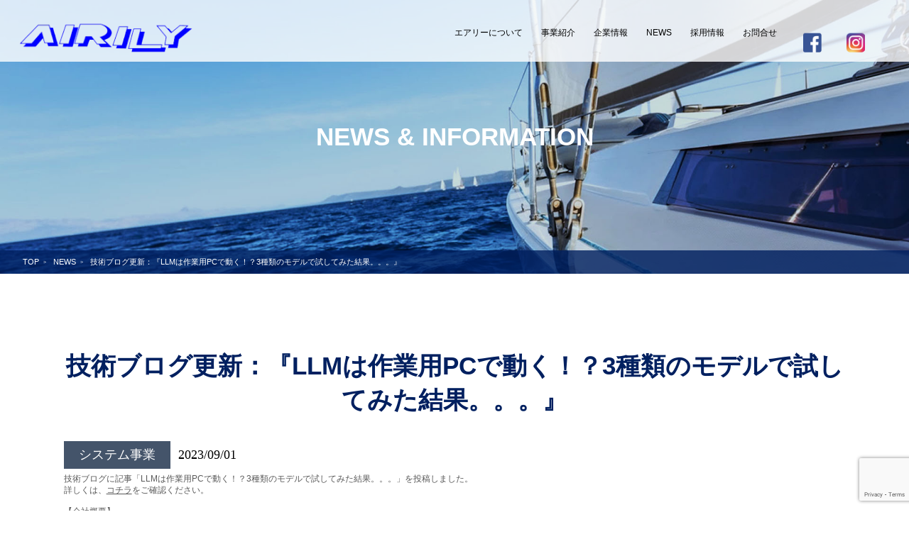

--- FILE ---
content_type: text/html; charset=UTF-8
request_url: https://www.airily.co.jp/%E6%8A%80%E8%A1%93%E3%83%96%E3%83%AD%E3%82%B0%E6%9B%B4%E6%96%B0%EF%BC%9A%E3%80%8Ellm%E3%81%AF%E4%BD%9C%E6%A5%AD%E7%94%A8pc%E3%81%A7%E5%8B%95%E3%81%8F%EF%BC%81%EF%BC%9F3%E7%A8%AE%E9%A1%9E%E3%81%AE/
body_size: 8953
content:
<!DOCTYPE html>
<html lang="ja">

<head>
  
  <meta charset="UTF-8">
  <meta name="viewport" content="width=device-width, initial-scale=1.0">
  <meta http-equiv="X-UA-Compatible" content="IE=edge">
  <meta name="format-detection" content="telephone=no">
  <link rel="icon" type="image/vnd.microsoft.icon" href="https://www.airily.co.jp/wp/wp-content/themes/airily/assets/images/favicon.ico">
  <script src="https://code.jquery.com/jquery-3.6.0.min.js" integrity="sha256-/xUj+3OJU5yExlq6GSYGSHk7tPXikynS7ogEvDej/m4=" crossorigin="anonymous"></script>
  <script src="https://code.jquery.com/jquery-migrate-3.3.2.min.js" integrity="sha256-Ap4KLoCf1rXb52q+i3p0k2vjBsmownyBTE1EqlRiMwA=" crossorigin="anonymous" defer></script><script src="https://rawgit.com/kimmobrunfeldt/progressbar.js/master/dist/progressbar.min.js"></script>
  <!-- IE11用※対応しなければ削除してください <script src="https://cdnjs.cloudflare.com/ajax/libs/babel-standalone/6.26.0/babel.min.js">
      </script>
      <script src="https://cdnjs.cloudflare.com/ajax/libs/babel-polyfill/6.26.0/polyfill.min.js"></script>
      <script src="https://ajax.googleapis.com/ajax/libs/jquery/1.11.3/jquery.min.js"></script>-->
  <script src="https://www.airily.co.jp/wp/wp-content/themes/airily/common/script/jquery.matchHeight-min.js" type="text/javascript"></script>
  <link rel="preconnect" href="https://fonts.googleapis.com">
  <link rel="preconnect" href="https://fonts.gstatic.com" crossorigin>
  <link rel="stylesheet" href="https://www.airily.co.jp/wp/wp-content/themes/airily/style.css?ver=1762076948" />
  <link rel="stylesheet" href="https://www.airily.co.jp/wp/wp-content/themes/airily/print.css" media="print" />
  <script src="https://www.airily.co.jp/wp/wp-content/themes/airily/common/script/effects.js"></script>
		<!-- All in One SEO 4.2.0 -->
		<title>技術ブログ更新：『LLMは作業用PCで動く！？3種類のモデルで試してみた結果。。。』 | 株式会社エアリー</title>
		<meta name="description" content="技術ブログに記事「LLMは作業用PCで動く！？3種類のモデルで試してみた結果。。。」を投稿しました。 詳しくは" />
		<meta name="robots" content="max-image-preview:large" />
		<link rel="canonical" href="https://www.airily.co.jp/%e6%8a%80%e8%a1%93%e3%83%96%e3%83%ad%e3%82%b0%e6%9b%b4%e6%96%b0%ef%bc%9a%e3%80%8ellm%e3%81%af%e4%bd%9c%e6%a5%ad%e7%94%a8pc%e3%81%a7%e5%8b%95%e3%81%8f%ef%bc%81%ef%bc%9f3%e7%a8%ae%e9%a1%9e%e3%81%ae/" />

		<!-- Global site tag (gtag.js) - Google Analytics -->
<script async src="https://www.googletagmanager.com/gtag/js?id=UA-8089525-7"></script>
<script>
 window.dataLayer = window.dataLayer || [];
 function gtag(){dataLayer.push(arguments);}
 gtag('js', new Date());

 gtag('config', 'UA-8089525-7');
</script>
		<meta property="og:locale" content="ja_JP" />
		<meta property="og:site_name" content="株式会社エアリー | Webシステム開発／アプリケーション企画・設計・開発" />
		<meta property="og:type" content="article" />
		<meta property="og:title" content="技術ブログ更新：『LLMは作業用PCで動く！？3種類のモデルで試してみた結果。。。』 | 株式会社エアリー" />
		<meta property="og:description" content="技術ブログに記事「LLMは作業用PCで動く！？3種類のモデルで試してみた結果。。。」を投稿しました。 詳しくは" />
		<meta property="og:url" content="https://www.airily.co.jp/%e6%8a%80%e8%a1%93%e3%83%96%e3%83%ad%e3%82%b0%e6%9b%b4%e6%96%b0%ef%bc%9a%e3%80%8ellm%e3%81%af%e4%bd%9c%e6%a5%ad%e7%94%a8pc%e3%81%a7%e5%8b%95%e3%81%8f%ef%bc%81%ef%bc%9f3%e7%a8%ae%e9%a1%9e%e3%81%ae/" />
		<meta property="article:published_time" content="2023-09-01T08:23:20+00:00" />
		<meta property="article:modified_time" content="2023-09-01T08:23:20+00:00" />
		<meta property="article:publisher" content="https://www.facebook.com/airily.chiba/" />
		<meta name="twitter:card" content="summary" />
		<meta name="twitter:title" content="技術ブログ更新：『LLMは作業用PCで動く！？3種類のモデルで試してみた結果。。。』 | 株式会社エアリー" />
		<meta name="twitter:description" content="技術ブログに記事「LLMは作業用PCで動く！？3種類のモデルで試してみた結果。。。」を投稿しました。 詳しくは" />
		<meta name="google" content="nositelinkssearchbox" />
		<script type="application/ld+json" class="aioseo-schema">
			{"@context":"https:\/\/schema.org","@graph":[{"@type":"WebSite","@id":"https:\/\/www.airily.co.jp\/#website","url":"https:\/\/www.airily.co.jp\/","name":"\u682a\u5f0f\u4f1a\u793e\u30a8\u30a2\u30ea\u30fc","description":"Web\u30b7\u30b9\u30c6\u30e0\u958b\u767a\uff0f\u30a2\u30d7\u30ea\u30b1\u30fc\u30b7\u30e7\u30f3\u4f01\u753b\u30fb\u8a2d\u8a08\u30fb\u958b\u767a","inLanguage":"ja","publisher":{"@id":"https:\/\/www.airily.co.jp\/#organization"}},{"@type":"Organization","@id":"https:\/\/www.airily.co.jp\/#organization","name":"\u682a\u5f0f\u4f1a\u793e\u30a8\u30a2\u30ea\u30fc","url":"https:\/\/www.airily.co.jp\/","sameAs":["https:\/\/www.facebook.com\/airily.chiba\/","https:\/\/www.instagram.com\/airily_recruit\/"]},{"@type":"BreadcrumbList","@id":"https:\/\/www.airily.co.jp\/%e6%8a%80%e8%a1%93%e3%83%96%e3%83%ad%e3%82%b0%e6%9b%b4%e6%96%b0%ef%bc%9a%e3%80%8ellm%e3%81%af%e4%bd%9c%e6%a5%ad%e7%94%a8pc%e3%81%a7%e5%8b%95%e3%81%8f%ef%bc%81%ef%bc%9f3%e7%a8%ae%e9%a1%9e%e3%81%ae\/#breadcrumblist","itemListElement":[{"@type":"ListItem","@id":"https:\/\/www.airily.co.jp\/#listItem","position":1,"item":{"@type":"WebPage","@id":"https:\/\/www.airily.co.jp\/","name":"\u30db\u30fc\u30e0","description":"\u682a\u5f0f\u4f1a\u793e\u30a8\u30a2\u30ea\u30fc\u306f\u5343\u8449\u770c\u5343\u8449\u5e02\u306e\u30b7\u30b9\u30c6\u30e0\u958b\u767a\u4f1a\u793e\u3067\u3059\u3002\u30a2\u30d7\u30ea\u30b1\u30fc\u30b7\u30e7\u30f3\u958b\u767a\u3001Web\u30b5\u30a4\u30c8\u69cb\u7bc9\u3001\u30a4\u30f3\u30bf\u30fc\u30cd\u30c3\u30c8\u30fb\u30c8\u30fc\u30bf\u30eb\u30b5\u30fc\u30d3\u30b9\u306a\u3069\u3001\u304a\u5ba2\u69d8\u306e\u30cb\u30fc\u30ba\u306b\u5408\u308f\u305b\u305f\u30b7\u30b9\u30c6\u30e0\u958b\u767a\u3092\u591a\u6570\u306e\u5b9f\u7e3e\u304b\u3089\u6700\u65b0\u306e\u6280\u8853\u3067\u304a\u5fdc\u3048\u3059\u308b\u5343\u8449\u306e\u30b7\u30b9\u30c6\u30e0\u958b\u767a\u4f1a\u793e\u3067\u3059\u3002","url":"https:\/\/www.airily.co.jp\/"},"nextItem":"https:\/\/www.airily.co.jp\/%e6%8a%80%e8%a1%93%e3%83%96%e3%83%ad%e3%82%b0%e6%9b%b4%e6%96%b0%ef%bc%9a%e3%80%8ellm%e3%81%af%e4%bd%9c%e6%a5%ad%e7%94%a8pc%e3%81%a7%e5%8b%95%e3%81%8f%ef%bc%81%ef%bc%9f3%e7%a8%ae%e9%a1%9e%e3%81%ae\/#listItem"},{"@type":"ListItem","@id":"https:\/\/www.airily.co.jp\/%e6%8a%80%e8%a1%93%e3%83%96%e3%83%ad%e3%82%b0%e6%9b%b4%e6%96%b0%ef%bc%9a%e3%80%8ellm%e3%81%af%e4%bd%9c%e6%a5%ad%e7%94%a8pc%e3%81%a7%e5%8b%95%e3%81%8f%ef%bc%81%ef%bc%9f3%e7%a8%ae%e9%a1%9e%e3%81%ae\/#listItem","position":2,"item":{"@type":"WebPage","@id":"https:\/\/www.airily.co.jp\/%e6%8a%80%e8%a1%93%e3%83%96%e3%83%ad%e3%82%b0%e6%9b%b4%e6%96%b0%ef%bc%9a%e3%80%8ellm%e3%81%af%e4%bd%9c%e6%a5%ad%e7%94%a8pc%e3%81%a7%e5%8b%95%e3%81%8f%ef%bc%81%ef%bc%9f3%e7%a8%ae%e9%a1%9e%e3%81%ae\/","name":"\u6280\u8853\u30d6\u30ed\u30b0\u66f4\u65b0\uff1a\u300eLLM\u306f\u4f5c\u696d\u7528PC\u3067\u52d5\u304f\uff01\uff1f3\u7a2e\u985e\u306e\u30e2\u30c7\u30eb\u3067\u8a66\u3057\u3066\u307f\u305f\u7d50\u679c\u3002\u3002\u3002\u300f","description":"\u6280\u8853\u30d6\u30ed\u30b0\u306b\u8a18\u4e8b\u300cLLM\u306f\u4f5c\u696d\u7528PC\u3067\u52d5\u304f\uff01\uff1f3\u7a2e\u985e\u306e\u30e2\u30c7\u30eb\u3067\u8a66\u3057\u3066\u307f\u305f\u7d50\u679c\u3002\u3002\u3002\u300d\u3092\u6295\u7a3f\u3057\u307e\u3057\u305f\u3002 \u8a73\u3057\u304f\u306f","url":"https:\/\/www.airily.co.jp\/%e6%8a%80%e8%a1%93%e3%83%96%e3%83%ad%e3%82%b0%e6%9b%b4%e6%96%b0%ef%bc%9a%e3%80%8ellm%e3%81%af%e4%bd%9c%e6%a5%ad%e7%94%a8pc%e3%81%a7%e5%8b%95%e3%81%8f%ef%bc%81%ef%bc%9f3%e7%a8%ae%e9%a1%9e%e3%81%ae\/"},"previousItem":"https:\/\/www.airily.co.jp\/#listItem"}]},{"@type":"Person","@id":"https:\/\/www.airily.co.jp\/author\/airily_editor\/#author","url":"https:\/\/www.airily.co.jp\/author\/airily_editor\/","name":"airily_editor","image":{"@type":"ImageObject","@id":"https:\/\/www.airily.co.jp\/%e6%8a%80%e8%a1%93%e3%83%96%e3%83%ad%e3%82%b0%e6%9b%b4%e6%96%b0%ef%bc%9a%e3%80%8ellm%e3%81%af%e4%bd%9c%e6%a5%ad%e7%94%a8pc%e3%81%a7%e5%8b%95%e3%81%8f%ef%bc%81%ef%bc%9f3%e7%a8%ae%e9%a1%9e%e3%81%ae\/#authorImage","url":"https:\/\/secure.gravatar.com\/avatar\/1516ba6fd0c42543a72a76481898558d?s=96&d=mm&r=g","width":96,"height":96,"caption":"airily_editor"},"sameAs":["https:\/\/www.facebook.com\/airily.chiba\/","https:\/\/www.instagram.com\/airily_recruit\/"]},{"@type":"WebPage","@id":"https:\/\/www.airily.co.jp\/%e6%8a%80%e8%a1%93%e3%83%96%e3%83%ad%e3%82%b0%e6%9b%b4%e6%96%b0%ef%bc%9a%e3%80%8ellm%e3%81%af%e4%bd%9c%e6%a5%ad%e7%94%a8pc%e3%81%a7%e5%8b%95%e3%81%8f%ef%bc%81%ef%bc%9f3%e7%a8%ae%e9%a1%9e%e3%81%ae\/#webpage","url":"https:\/\/www.airily.co.jp\/%e6%8a%80%e8%a1%93%e3%83%96%e3%83%ad%e3%82%b0%e6%9b%b4%e6%96%b0%ef%bc%9a%e3%80%8ellm%e3%81%af%e4%bd%9c%e6%a5%ad%e7%94%a8pc%e3%81%a7%e5%8b%95%e3%81%8f%ef%bc%81%ef%bc%9f3%e7%a8%ae%e9%a1%9e%e3%81%ae\/","name":"\u6280\u8853\u30d6\u30ed\u30b0\u66f4\u65b0\uff1a\u300eLLM\u306f\u4f5c\u696d\u7528PC\u3067\u52d5\u304f\uff01\uff1f3\u7a2e\u985e\u306e\u30e2\u30c7\u30eb\u3067\u8a66\u3057\u3066\u307f\u305f\u7d50\u679c\u3002\u3002\u3002\u300f | \u682a\u5f0f\u4f1a\u793e\u30a8\u30a2\u30ea\u30fc","description":"\u6280\u8853\u30d6\u30ed\u30b0\u306b\u8a18\u4e8b\u300cLLM\u306f\u4f5c\u696d\u7528PC\u3067\u52d5\u304f\uff01\uff1f3\u7a2e\u985e\u306e\u30e2\u30c7\u30eb\u3067\u8a66\u3057\u3066\u307f\u305f\u7d50\u679c\u3002\u3002\u3002\u300d\u3092\u6295\u7a3f\u3057\u307e\u3057\u305f\u3002 \u8a73\u3057\u304f\u306f","inLanguage":"ja","isPartOf":{"@id":"https:\/\/www.airily.co.jp\/#website"},"breadcrumb":{"@id":"https:\/\/www.airily.co.jp\/%e6%8a%80%e8%a1%93%e3%83%96%e3%83%ad%e3%82%b0%e6%9b%b4%e6%96%b0%ef%bc%9a%e3%80%8ellm%e3%81%af%e4%bd%9c%e6%a5%ad%e7%94%a8pc%e3%81%a7%e5%8b%95%e3%81%8f%ef%bc%81%ef%bc%9f3%e7%a8%ae%e9%a1%9e%e3%81%ae\/#breadcrumblist"},"author":"https:\/\/www.airily.co.jp\/author\/airily_editor\/#author","creator":"https:\/\/www.airily.co.jp\/author\/airily_editor\/#author","datePublished":"2023-09-01T08:23:20+09:00","dateModified":"2023-09-01T08:23:20+09:00"},{"@type":"BlogPosting","@id":"https:\/\/www.airily.co.jp\/%e6%8a%80%e8%a1%93%e3%83%96%e3%83%ad%e3%82%b0%e6%9b%b4%e6%96%b0%ef%bc%9a%e3%80%8ellm%e3%81%af%e4%bd%9c%e6%a5%ad%e7%94%a8pc%e3%81%a7%e5%8b%95%e3%81%8f%ef%bc%81%ef%bc%9f3%e7%a8%ae%e9%a1%9e%e3%81%ae\/#blogposting","name":"\u6280\u8853\u30d6\u30ed\u30b0\u66f4\u65b0\uff1a\u300eLLM\u306f\u4f5c\u696d\u7528PC\u3067\u52d5\u304f\uff01\uff1f3\u7a2e\u985e\u306e\u30e2\u30c7\u30eb\u3067\u8a66\u3057\u3066\u307f\u305f\u7d50\u679c\u3002\u3002\u3002\u300f | \u682a\u5f0f\u4f1a\u793e\u30a8\u30a2\u30ea\u30fc","description":"\u6280\u8853\u30d6\u30ed\u30b0\u306b\u8a18\u4e8b\u300cLLM\u306f\u4f5c\u696d\u7528PC\u3067\u52d5\u304f\uff01\uff1f3\u7a2e\u985e\u306e\u30e2\u30c7\u30eb\u3067\u8a66\u3057\u3066\u307f\u305f\u7d50\u679c\u3002\u3002\u3002\u300d\u3092\u6295\u7a3f\u3057\u307e\u3057\u305f\u3002 \u8a73\u3057\u304f\u306f","inLanguage":"ja","headline":"\u6280\u8853\u30d6\u30ed\u30b0\u66f4\u65b0\uff1a\u300eLLM\u306f\u4f5c\u696d\u7528PC\u3067\u52d5\u304f\uff01\uff1f3\u7a2e\u985e\u306e\u30e2\u30c7\u30eb\u3067\u8a66\u3057\u3066\u307f\u305f\u7d50\u679c\u3002\u3002\u3002\u300f","author":{"@id":"https:\/\/www.airily.co.jp\/author\/airily_editor\/#author"},"publisher":{"@id":"https:\/\/www.airily.co.jp\/#organization"},"datePublished":"2023-09-01T08:23:20+09:00","dateModified":"2023-09-01T08:23:20+09:00","articleSection":"\u30b7\u30b9\u30c6\u30e0\u4e8b\u696d","mainEntityOfPage":{"@id":"https:\/\/www.airily.co.jp\/%e6%8a%80%e8%a1%93%e3%83%96%e3%83%ad%e3%82%b0%e6%9b%b4%e6%96%b0%ef%bc%9a%e3%80%8ellm%e3%81%af%e4%bd%9c%e6%a5%ad%e7%94%a8pc%e3%81%a7%e5%8b%95%e3%81%8f%ef%bc%81%ef%bc%9f3%e7%a8%ae%e9%a1%9e%e3%81%ae\/#webpage"},"isPartOf":{"@id":"https:\/\/www.airily.co.jp\/%e6%8a%80%e8%a1%93%e3%83%96%e3%83%ad%e3%82%b0%e6%9b%b4%e6%96%b0%ef%bc%9a%e3%80%8ellm%e3%81%af%e4%bd%9c%e6%a5%ad%e7%94%a8pc%e3%81%a7%e5%8b%95%e3%81%8f%ef%bc%81%ef%bc%9f3%e7%a8%ae%e9%a1%9e%e3%81%ae\/#webpage"}}]}
		</script>
		<!-- All in One SEO -->

<link rel='dns-prefetch' href='//www.google.com' />
<link rel='dns-prefetch' href='//s.w.org' />
<link rel="alternate" type="application/rss+xml" title="株式会社エアリー &raquo; 技術ブログ更新：『LLMは作業用PCで動く！？3種類のモデルで試してみた結果。。。』 のコメントのフィード" href="https://www.airily.co.jp/%e6%8a%80%e8%a1%93%e3%83%96%e3%83%ad%e3%82%b0%e6%9b%b4%e6%96%b0%ef%bc%9a%e3%80%8ellm%e3%81%af%e4%bd%9c%e6%a5%ad%e7%94%a8pc%e3%81%a7%e5%8b%95%e3%81%8f%ef%bc%81%ef%bc%9f3%e7%a8%ae%e9%a1%9e%e3%81%ae/feed/" />
<link rel='stylesheet' id='wp-block-library-css'  href='https://www.airily.co.jp/wp/wp-includes/css/dist/block-library/style.min.css?ver=6.0.11' type='text/css' media='all' />
<style id='global-styles-inline-css' type='text/css'>
body{--wp--preset--color--black: #000000;--wp--preset--color--cyan-bluish-gray: #abb8c3;--wp--preset--color--white: #ffffff;--wp--preset--color--pale-pink: #f78da7;--wp--preset--color--vivid-red: #cf2e2e;--wp--preset--color--luminous-vivid-orange: #ff6900;--wp--preset--color--luminous-vivid-amber: #fcb900;--wp--preset--color--light-green-cyan: #7bdcb5;--wp--preset--color--vivid-green-cyan: #00d084;--wp--preset--color--pale-cyan-blue: #8ed1fc;--wp--preset--color--vivid-cyan-blue: #0693e3;--wp--preset--color--vivid-purple: #9b51e0;--wp--preset--gradient--vivid-cyan-blue-to-vivid-purple: linear-gradient(135deg,rgba(6,147,227,1) 0%,rgb(155,81,224) 100%);--wp--preset--gradient--light-green-cyan-to-vivid-green-cyan: linear-gradient(135deg,rgb(122,220,180) 0%,rgb(0,208,130) 100%);--wp--preset--gradient--luminous-vivid-amber-to-luminous-vivid-orange: linear-gradient(135deg,rgba(252,185,0,1) 0%,rgba(255,105,0,1) 100%);--wp--preset--gradient--luminous-vivid-orange-to-vivid-red: linear-gradient(135deg,rgba(255,105,0,1) 0%,rgb(207,46,46) 100%);--wp--preset--gradient--very-light-gray-to-cyan-bluish-gray: linear-gradient(135deg,rgb(238,238,238) 0%,rgb(169,184,195) 100%);--wp--preset--gradient--cool-to-warm-spectrum: linear-gradient(135deg,rgb(74,234,220) 0%,rgb(151,120,209) 20%,rgb(207,42,186) 40%,rgb(238,44,130) 60%,rgb(251,105,98) 80%,rgb(254,248,76) 100%);--wp--preset--gradient--blush-light-purple: linear-gradient(135deg,rgb(255,206,236) 0%,rgb(152,150,240) 100%);--wp--preset--gradient--blush-bordeaux: linear-gradient(135deg,rgb(254,205,165) 0%,rgb(254,45,45) 50%,rgb(107,0,62) 100%);--wp--preset--gradient--luminous-dusk: linear-gradient(135deg,rgb(255,203,112) 0%,rgb(199,81,192) 50%,rgb(65,88,208) 100%);--wp--preset--gradient--pale-ocean: linear-gradient(135deg,rgb(255,245,203) 0%,rgb(182,227,212) 50%,rgb(51,167,181) 100%);--wp--preset--gradient--electric-grass: linear-gradient(135deg,rgb(202,248,128) 0%,rgb(113,206,126) 100%);--wp--preset--gradient--midnight: linear-gradient(135deg,rgb(2,3,129) 0%,rgb(40,116,252) 100%);--wp--preset--duotone--dark-grayscale: url('#wp-duotone-dark-grayscale');--wp--preset--duotone--grayscale: url('#wp-duotone-grayscale');--wp--preset--duotone--purple-yellow: url('#wp-duotone-purple-yellow');--wp--preset--duotone--blue-red: url('#wp-duotone-blue-red');--wp--preset--duotone--midnight: url('#wp-duotone-midnight');--wp--preset--duotone--magenta-yellow: url('#wp-duotone-magenta-yellow');--wp--preset--duotone--purple-green: url('#wp-duotone-purple-green');--wp--preset--duotone--blue-orange: url('#wp-duotone-blue-orange');--wp--preset--font-size--small: 13px;--wp--preset--font-size--medium: 20px;--wp--preset--font-size--large: 36px;--wp--preset--font-size--x-large: 42px;}.has-black-color{color: var(--wp--preset--color--black) !important;}.has-cyan-bluish-gray-color{color: var(--wp--preset--color--cyan-bluish-gray) !important;}.has-white-color{color: var(--wp--preset--color--white) !important;}.has-pale-pink-color{color: var(--wp--preset--color--pale-pink) !important;}.has-vivid-red-color{color: var(--wp--preset--color--vivid-red) !important;}.has-luminous-vivid-orange-color{color: var(--wp--preset--color--luminous-vivid-orange) !important;}.has-luminous-vivid-amber-color{color: var(--wp--preset--color--luminous-vivid-amber) !important;}.has-light-green-cyan-color{color: var(--wp--preset--color--light-green-cyan) !important;}.has-vivid-green-cyan-color{color: var(--wp--preset--color--vivid-green-cyan) !important;}.has-pale-cyan-blue-color{color: var(--wp--preset--color--pale-cyan-blue) !important;}.has-vivid-cyan-blue-color{color: var(--wp--preset--color--vivid-cyan-blue) !important;}.has-vivid-purple-color{color: var(--wp--preset--color--vivid-purple) !important;}.has-black-background-color{background-color: var(--wp--preset--color--black) !important;}.has-cyan-bluish-gray-background-color{background-color: var(--wp--preset--color--cyan-bluish-gray) !important;}.has-white-background-color{background-color: var(--wp--preset--color--white) !important;}.has-pale-pink-background-color{background-color: var(--wp--preset--color--pale-pink) !important;}.has-vivid-red-background-color{background-color: var(--wp--preset--color--vivid-red) !important;}.has-luminous-vivid-orange-background-color{background-color: var(--wp--preset--color--luminous-vivid-orange) !important;}.has-luminous-vivid-amber-background-color{background-color: var(--wp--preset--color--luminous-vivid-amber) !important;}.has-light-green-cyan-background-color{background-color: var(--wp--preset--color--light-green-cyan) !important;}.has-vivid-green-cyan-background-color{background-color: var(--wp--preset--color--vivid-green-cyan) !important;}.has-pale-cyan-blue-background-color{background-color: var(--wp--preset--color--pale-cyan-blue) !important;}.has-vivid-cyan-blue-background-color{background-color: var(--wp--preset--color--vivid-cyan-blue) !important;}.has-vivid-purple-background-color{background-color: var(--wp--preset--color--vivid-purple) !important;}.has-black-border-color{border-color: var(--wp--preset--color--black) !important;}.has-cyan-bluish-gray-border-color{border-color: var(--wp--preset--color--cyan-bluish-gray) !important;}.has-white-border-color{border-color: var(--wp--preset--color--white) !important;}.has-pale-pink-border-color{border-color: var(--wp--preset--color--pale-pink) !important;}.has-vivid-red-border-color{border-color: var(--wp--preset--color--vivid-red) !important;}.has-luminous-vivid-orange-border-color{border-color: var(--wp--preset--color--luminous-vivid-orange) !important;}.has-luminous-vivid-amber-border-color{border-color: var(--wp--preset--color--luminous-vivid-amber) !important;}.has-light-green-cyan-border-color{border-color: var(--wp--preset--color--light-green-cyan) !important;}.has-vivid-green-cyan-border-color{border-color: var(--wp--preset--color--vivid-green-cyan) !important;}.has-pale-cyan-blue-border-color{border-color: var(--wp--preset--color--pale-cyan-blue) !important;}.has-vivid-cyan-blue-border-color{border-color: var(--wp--preset--color--vivid-cyan-blue) !important;}.has-vivid-purple-border-color{border-color: var(--wp--preset--color--vivid-purple) !important;}.has-vivid-cyan-blue-to-vivid-purple-gradient-background{background: var(--wp--preset--gradient--vivid-cyan-blue-to-vivid-purple) !important;}.has-light-green-cyan-to-vivid-green-cyan-gradient-background{background: var(--wp--preset--gradient--light-green-cyan-to-vivid-green-cyan) !important;}.has-luminous-vivid-amber-to-luminous-vivid-orange-gradient-background{background: var(--wp--preset--gradient--luminous-vivid-amber-to-luminous-vivid-orange) !important;}.has-luminous-vivid-orange-to-vivid-red-gradient-background{background: var(--wp--preset--gradient--luminous-vivid-orange-to-vivid-red) !important;}.has-very-light-gray-to-cyan-bluish-gray-gradient-background{background: var(--wp--preset--gradient--very-light-gray-to-cyan-bluish-gray) !important;}.has-cool-to-warm-spectrum-gradient-background{background: var(--wp--preset--gradient--cool-to-warm-spectrum) !important;}.has-blush-light-purple-gradient-background{background: var(--wp--preset--gradient--blush-light-purple) !important;}.has-blush-bordeaux-gradient-background{background: var(--wp--preset--gradient--blush-bordeaux) !important;}.has-luminous-dusk-gradient-background{background: var(--wp--preset--gradient--luminous-dusk) !important;}.has-pale-ocean-gradient-background{background: var(--wp--preset--gradient--pale-ocean) !important;}.has-electric-grass-gradient-background{background: var(--wp--preset--gradient--electric-grass) !important;}.has-midnight-gradient-background{background: var(--wp--preset--gradient--midnight) !important;}.has-small-font-size{font-size: var(--wp--preset--font-size--small) !important;}.has-medium-font-size{font-size: var(--wp--preset--font-size--medium) !important;}.has-large-font-size{font-size: var(--wp--preset--font-size--large) !important;}.has-x-large-font-size{font-size: var(--wp--preset--font-size--x-large) !important;}
</style>
<link rel='stylesheet' id='contact-form-7-css'  href='https://www.airily.co.jp/wp/wp-content/plugins/contact-form-7/includes/css/styles.css?ver=5.5.6.1' type='text/css' media='all' />
<link rel='stylesheet' id='fancybox-css'  href='https://www.airily.co.jp/wp/wp-content/plugins/easy-fancybox/css/jquery.fancybox.min.css?ver=1.3.24' type='text/css' media='screen' />
<script type='text/javascript' src='https://www.airily.co.jp/wp/wp-includes/js/jquery/jquery.min.js?ver=3.6.0' id='jquery-core-js'></script>
<script type='text/javascript' src='https://www.airily.co.jp/wp/wp-includes/js/jquery/jquery-migrate.min.js?ver=3.3.2' id='jquery-migrate-js'></script>
<link rel="https://api.w.org/" href="https://www.airily.co.jp/wp-json/" /><link rel="alternate" type="application/json" href="https://www.airily.co.jp/wp-json/wp/v2/posts/2454" /><link rel="alternate" type="application/json+oembed" href="https://www.airily.co.jp/wp-json/oembed/1.0/embed?url=https%3A%2F%2Fwww.airily.co.jp%2F%25e6%258a%2580%25e8%25a1%2593%25e3%2583%2596%25e3%2583%25ad%25e3%2582%25b0%25e6%259b%25b4%25e6%2596%25b0%25ef%25bc%259a%25e3%2580%258ellm%25e3%2581%25af%25e4%25bd%259c%25e6%25a5%25ad%25e7%2594%25a8pc%25e3%2581%25a7%25e5%258b%2595%25e3%2581%258f%25ef%25bc%2581%25ef%25bc%259f3%25e7%25a8%25ae%25e9%25a1%259e%25e3%2581%25ae%2F" />
<link rel="alternate" type="text/xml+oembed" href="https://www.airily.co.jp/wp-json/oembed/1.0/embed?url=https%3A%2F%2Fwww.airily.co.jp%2F%25e6%258a%2580%25e8%25a1%2593%25e3%2583%2596%25e3%2583%25ad%25e3%2582%25b0%25e6%259b%25b4%25e6%2596%25b0%25ef%25bc%259a%25e3%2580%258ellm%25e3%2581%25af%25e4%25bd%259c%25e6%25a5%25ad%25e7%2594%25a8pc%25e3%2581%25a7%25e5%258b%2595%25e3%2581%258f%25ef%25bc%2581%25ef%25bc%259f3%25e7%25a8%25ae%25e9%25a1%259e%25e3%2581%25ae%2F&#038;format=xml" />
<link rel="icon" href="https://www.airily.co.jp/wp/wp-content/uploads/cropped-header_logo-32x32.png" sizes="32x32" />
<link rel="icon" href="https://www.airily.co.jp/wp/wp-content/uploads/cropped-header_logo-192x192.png" sizes="192x192" />
<link rel="apple-touch-icon" href="https://www.airily.co.jp/wp/wp-content/uploads/cropped-header_logo-180x180.png" />
<meta name="msapplication-TileImage" content="https://www.airily.co.jp/wp/wp-content/uploads/cropped-header_logo-270x270.png" />
</head>

<body class="%e6%8a%80%e8%a1%93%e3%83%96%e3%83%ad%e3%82%b0%e6%9b%b4%e6%96%b0%ef%bc%9a%e3%80%8ellm%e3%81%af%e4%bd%9c%e6%a5%ad%e7%94%a8pc%e3%81%a7%e5%8b%95%e3%81%8f%ef%bc%81%ef%bc%9f3%e7%a8%ae%e9%a1%9e%e3%81%ae %e6%8a%80%e8%a1%93%e3%83%96%e3%83%ad%e3%82%b0%e6%9b%b4%e6%96%b0%ef%bc%9a%e3%80%8ellm%e3%81%af%e4%bd%9c%e6%a5%ad%e7%94%a8pc%e3%81%a7%e5%8b%95%e3%81%8f%ef%bc%81%ef%bc%9f3%e7%a8%ae%e9%a1%9e%e3%81%ae">

  <div id="wrap" class="wrap">
    <header>
      <div id="header-wrap" class="header-wrap">
        <div id="headerIn" class="header-inner">
          <div class="header-content">
            <div class="logo"><a href="https://www.airily.co.jp/"><img src="https://www.airily.co.jp/wp/wp-content/themes/airily/img/header_logo.png" alt="株式会社エアリー" width="265" height="44"></a></div>
            <div class="header-nav flex"><nav id="gnav" class="gnav">
                <ul class="gnav-list">
                  <li class="gnav-item gnav01 "><a href="https://www.airily.co.jp/about/"><span class="pick">エアリーについて</span></a></li>
                  <li class="gnav-item gnav01 "><a href="https://www.airily.co.jp/about/#02"><span class="pick">事業紹介</span></a></li>
                  <li class="gnav-item gnav02 "><a href="https://www.airily.co.jp/company/"><span class="pick">企業情報</span></a></li>
                  <li class="gnav-item gnav03 "><a href="https://www.airily.co.jp/news/"><span class="pick">NEWS</span></a></li>
                  <li class="gnav-item gnav05 "><a href="https://www.airily.co.jp/recruit/"><span class="pick">採用情報</span></a>
                    <div class="mega-menu" style="display: none;">
                      <div></div>
                      <div>
                        <div class="menu-recruit-title">
                          <div>RECRUIT</div>
                          <p>採用情報</p>
                          <div class="rec-btn"><a href="https://www.airily.co.jp/recruit/">MORE</a></div>
                        </div>
                        <div class="menu-recruit-wrapper">
                          <div class="menu-recruit-content">
                            <div class="menu-recruit-link"><a href="https://www.airily.co.jp/recruit/new-graduate/">
                                <p>新卒採用</p><img src="https://www.airily.co.jp/wp/wp-content/themes/airily/img/index-new.webp" alt="新卒採用">
                              </a></div>
                            <div class="menu-recruit-link"><a href="https://www.airily.co.jp/recruit/internship/">
                                <p>インターンシップ</p><img src="https://www.airily.co.jp/wp/wp-content/themes/airily/img/index-int.webp" alt="インターンシップ">
                              </a></div>
                            <div class="menu-recruit-link"><a href="https://www.airily.co.jp/recruit/recruit-event/">
                                <p>イベント</p><img src="https://www.airily.co.jp/wp/wp-content/themes/airily/img/index-event.webp" alt="イベント">
                              </a></div>
                            <div class="menu-recruit-link"><a href="https://www.airily.co.jp/recruit/mid-career">
                                <p>キャリア採用</p><img src="https://www.airily.co.jp/wp/wp-content/themes/airily/img/index-mid.webp" alt="キャリア採用">
                              </a></div>
                          </div>
                        </div>
                      </div>
                    </div>
                  </li>
                  <li class="gnav-item gnav06 "><a href="https://www.airily.co.jp/contact/"><span class="pick">お問合せ</span></a></li>
                </ul>
              </nav><div class="sns-icon-wrap disp-pc">
                <ul class="sns-icon-list flex">
                  <li class="color-btn sns-icon01 sns-icon"><a href="https://www.facebook.com/airily.chiba/" target="_blank" rel="noopener"><img src="https://www.airily.co.jp/wp/wp-content/themes/airily/img/icon_facebook-color.png" alt="facebook" width="40" height="40"></a></li>
                  <li class="color-btn sns-icon02 sns-icon"><a href="https://www.instagram.com/airily_recruit/" target="_blank" rel="noopener"><img src="https://www.airily.co.jp/wp/wp-content/themes/airily/img/icon_instagram-color.png" alt="instagram" width="40" height="40"></a></li>
                  <li></li>
                  <!-- <li class="sns-icon03 sns-icon"><a href="#"><img src="https://www.airily.co.jp/wp/wp-content/themes/airily/img/icon_twitter.png" alt="twitter"></a></li>-->
                </ul>
              </div>
            </div>
          </div>
        </div>
      </div>
  <div id="sp-menu" class="sp-menu"><span></span><span></span><span></span></div>
  <div id="sp-nav" class="sp-nav"><nav>
        <ul class="sp-nav-list">
          <li class="sp-nav-item sp-gnav01 "><a href="https://www.airily.co.jp/about/"><span class="pick">エアリーについて</span></a></li>
          <li class="sp-nav-item sp-gnav01 "><a href="https://www.airily.co.jp/about/#02"><span class="pick">主な事業部</span></a></li>
          <li class="sp-nav-item sp-gnav02 "><a href="https://www.airily.co.jp/company/"><span class="pick">企業情報</span></a></li>
          <li class="sp-nav-item sp-gnav03 "><a href="https://www.airily.co.jp/news/"><span class="pick">NEWS</span></a></li>
          <li class="sp-nav-item sp-gnav06 "><a href="https://www.airily.co.jp/recruit/"><span class="pick">採用情報トップ</span></a></li>
          <li class="sp-nav-item sp-gnav06-1 "><a href="https://www.airily.co.jp/recruit/new-graduate/"><span class="pick">-新卒採用</span></a></li>
          <li class="sp-nav-item sp-gnav06-2 "><a href="https://www.airily.co.jp/recruit/internship/"><span class="pick">-インターンシップ情報</span></a></li>
          <li class="sp-nav-item sp-gnav06-3 "><a href="https://www.airily.co.jp/recruit/recruit-event/"><span class="pick">-採用イベント情報</span></a></li>
          <li class="sp-nav-item sp-gnav06-4 "><a href="https://www.airily.co.jp/recruit/mid-career"><span class="pick">-キャリア採用</span></a></li>
          <li class="sp-nav-item sp-gnav07 "><a href="https://www.airily.co.jp/contact/"><span class="pick">お問合せ</span></a></li>
        </ul>
      </nav><div class="sns-icon-wrap disp-tb">
      <ul class="sns-icon-list flex">
        <li class="sns-icon01 sns-icon"><a href="https://www.facebook.com/airily.chiba/" target="blank"><img src="https://www.airily.co.jp/wp/wp-content/themes/airily/img/icon_facebook-color.png" alt="facebook"></a></li>
        <li class="sns-icon02 sns-icon"><a href="https://www.instagram.com/airily_recruit/" target="blank"><img src="https://www.airily.co.jp/wp/wp-content/themes/airily/img/icon_instagram-color.png" alt="instagram"></a></li>
        <li></li>
        <!--<li class="sns-icon03 sns-icon"><a href="#"><img src="https://www.airily.co.jp/wp/wp-content/themes/airily/img/icon_twitter.png" alt="twitter"></a></li>-->
      </ul>
    </div>
  </div>
  </header>
<div id="introduceWrap" class="introduce-box news"
	style="background-image:url(https://www.airily.co.jp/wp/wp-content/themes/airily/img/introduce_bg01.jpg);">

	
	<h2>
	NEWS & INFORMATION	</h2>

	<div class="path-wrapper">
		<div class="path-inner">
			<ol class="topic-path">
				<li><a href="https://www.airily.co.jp/">TOP</a></li>
				<li>
									<a href="https://www.airily.co.jp/news/">NEWS</a>
								</li>
				<li>技術ブログ更新：『LLMは作業用PCで動く！？3種類のモデルで試してみた結果。。。』</li>
			</ol>
		</div>
	</div>
</div>

<section>
	<div class="inner">
		<div class="single-wrap">
						
						<div class="section-ttl">
				<h1>技術ブログ更新：『LLMは作業用PCで動く！？3種類のモデルで試してみた結果。。。』</h1>
			</div>

			<div class="single-conts">

				<div class="single-item">
					<div class="cat-icon icon system">
						システム事業					</div>
	
					<div class="single-date">
						2023/09/01					</div>

					<div class="single-article">
						<p><span>技術ブログに記事「LLMは作業用PCで動く！？3種類のモデルで試してみた結果。。。</span><span>」を投稿しました。<br />
詳しくは、</span><a href="https://note.com/airily_inc/n/nff9e569812fb"><span style="text-decoration: underline;">コチラ</span></a><span>をご確認ください。<br />
<br />
</span></p>
<p>【会社概要】<br />
  社名 ：株式会社エアリー<br />
  代表者 ：代表取締役社長　山本成人<br />
  本社所在地 ：千葉県千葉市中央区富士見2-10-6　ピーアイ千葉富士見ビル2階<br />
  設立日 ：平成5年7月<br />
  職種 ：システム開発<br />
  事業内容 ：アプリケーション開発、WEBサイト構築他<br />
  URL ：<a href="https://www.airily.co.jp/">https://www.airily.co.jp/</a></p>
<p><span>  </span></p>					</div>
				</div>
			</div>

			<div class="single-pagination">
				＜ <a href="https://www.airily.co.jp/%e4%b8%ad%e9%80%94%e6%8e%a1%e7%94%a8-%e3%82%bb%e3%82%ad%e3%83%a5%e3%83%aa%e3%83%86%e3%82%a3%e7%b3%bb-se-%e3%82%bb%e3%82%ad%e3%83%a5%e3%83%aa%e3%83%86%e3%82%a3%e7%b3%bb-pg/" rel="prev">前の投稿</a>｜<a
					href="https://www.airily.co.jp/news/">一覧</a>｜<a href="https://www.airily.co.jp/%e6%8a%80%e8%a1%93%e3%83%96%e3%83%ad%e3%82%b0%e6%9b%b4%e6%96%b0%ef%bc%9a%e3%80%8echatgpt%e3%81%ab%e6%af%8e%e6%97%a5%e7%8c%ae%e7%ab%8b%e3%82%92%e8%80%83%e3%81%88%e3%81%a6%e3%82%82%e3%82%89%e3%81%86/" rel="next">次の投稿</a> ＞
			</div>

						
		</div>
	</div>
</section>

<!--　フッター　-->
<footer id="footer" class="footer-wrap">
	<div class="footer-inner">
		<div class="footer-company">
			<div class="footer-company-name">
				<a href="https://www.airily.co.jp">
					<p class="f-bold">株式会社　<span class="f-italic">エアリー</span></p>
				</a>
			</div>

			<div class="footer-company-guide">
				<ul class="company-guide-list">
					<li>本社</li>
					<li>〒260-0015</li>
					<li>千葉県千葉市中央区富士見2-10-6</li>
					<li>ピーアイ千葉富士見ビル2階</li>
					<li><a class="inline-a" href="tel:043-304-6617">TEL 043-304-6617(代)</a><br>FAX 043-304-6627</li>
				</ul>
			</div>
			<div class="footer-company-guide">
				<ul class="company-guide-list">
					<li>東京サテライトオフィス</li>
					<li>〒105-0004</li>
					<li>東京都港区新橋3丁目9-10</li>
					<li>天翔新橋ビル内6階 606号室</li>
					<li>ISMS認証対象外</li>
				</ul>
			</div>
			<div class="footer-company-guide">
				<ul class="company-guide-list">
					<li>東京営業所 緑化事業部</li>
					<li>〒130-0011</li>
					<li>東京都墨田区石原4-17-8</li>
					<li>西村ビル1階</li>
					<li><a class="inline-a" href="tel:03-5611-6800">TEL 03-5611-6800(代)</a><br>FAX 03-5611-6811</li>
					<li>ISMS認証対象外</li>
				</ul>
			</div>
			<div class="footer-company-guide">
				<ul class="company-guide-list">
					<li>株式会社エアリープラス</li>
					<li>〒260-0013</li>
					<li>千葉県千葉市中央区中央3-10-6</li>
					<li>北野京葉ビル8階</li>
					<li><a class="inline-a" href="tel:043-221-6371">TEL 043-221-6371(代)</a><br>FAX 043-221-6372</li>
					<li>Pマーク認証対象外</li>
				</ul>
			</div>
		</div>

		<div class="fnav-wrap">
			<div class="fnav fnav-airily fnav-web">
				<div class="fnav-list fnav01">
					<ul class="fnav-item">
						<li class="fnav-list-ttl"><a href="https://www.airily.co.jp/">TOP</a>
						</li>
					</ul>
				</div>
				<div class="fnav-list fnav02">
					<ul class="fnav-item">
						<li class="fnav-list-ttl"><a href="https://www.airily.co.jp/about/">エアリーについて</a>
						</li>
						<li class="fnav-list-desc"><a href="https://www.airily.co.jp/system/">システム事業</a></li>
						<li class="fnav-list-desc"><a href="https://www.airily.co.jp/web/">WEB事業</a></li>
						<li class="fnav-list-desc"><a href="https://www.airily.co.jp/greening/">緑化事業</a></li>
						<li class="fnav-list-desc"><a href="https://www.airily.co.jp/education/">教育事業</a></li>
					</ul>
				</div>
				<div class="fnav-list fnav03">
					<ul class="fnav-item">
						<li class="fnav-list-ttl"><a href="https://www.airily.co.jp/company/">企業情報</a>
						</li>
						<li class="fnav-list-desc"><a href="https://www.airily.co.jp/company#02">社長挨拶</a></li>
						<li class="fnav-list-desc"><a href="https://www.airily.co.jp/company#03">企業理念</a></li>
						<li class="fnav-list-desc"><a href="https://www.airily.co.jp/company#04">活動方針</a></li>
						<li class="fnav-list-desc"><a href="https://www.airily.co.jp/company#05">会社概要／沿革</a></li>
						<li class="fnav-list-desc"><a href="https://www.airily.co.jp/company#06">アクセス</a></li>
					</ul>
				</div>
				<div class="fnav-list fnav04">
					<ul class="fnav-item">
						<li class="fnav-list-ttl"><a href="https://www.airily.co.jp/recruit/">採用情報</a>
						</li>
						<li class="fnav-list-desc"><a href="https://www.airily.co.jp/recruit/new-graduate/">新卒採用</a>
						</li>
						<li class="fnav-list-desc"><a href="https://www.airily.co.jp/recruit/internship/">インターンシップ情報</a></li>
						<li class="fnav-list-desc"><a href="https://www.airily.co.jp/recruit/recruit-event/">採用イベント情報</a></li>
						<li class="fnav-list-desc"><a href="https://www.airily.co.jp/recruit/mid-career/">キャリア採用</a></li>
					</ul>
				</div>
				<div class="fnav-list fnav05">
					<ul class="fnav-item">
						<li class="fnav-list-ttl"><a href="https://www.airily.co.jp/contact/">お問合せ</a>
						</li>
						<li class="fnav-list-ttl"><a href="https://www.airily.co.jp/privacy/">個人情報保護方針</a></li>
						<li class="fnav-list-ttl"><a href="https://www.airily.co.jp/privacy-3/">情報セキュリティに関する方針</a></li>
					</ul>
				</div>
			</div>
			<div class="fnav fnav-airily">
				<div class="fnav-list fnav02">
					<ul class="fnav-item">
						<li class="fnav-list-ttl"><a href="https://www.airily.co.jp/system/">システム開発</a>
						<li class="fnav-list-desc"><a href="https://www.airily.co.jp/system/#01">主な事業内容</a></li>
						<li class="fnav-list-desc"><a href="https://www.airily.co.jp/system/#02">システム導入の流れ</a></li>
						<li class="fnav-list-desc"><a href="https://www.airily.co.jp/system/#03">主なサービス</a></li>
					</ul>
				</div>
				<div class="fnav-list fnav03">
					<ul class="fnav-item">
						<li class="fnav-list-ttl"><a href="https://www.airily.co.jp/system/system-news/">NEWS</a>
						</li>
						<li class="fnav-list-ttl"><a href="https://www.airily.co.jp/system/dx/">DX導入支援開発</a>
						</li>
						<li class="fnav-list-ttl"><a
								href="https://www.airily.co.jp/system/intellectual-property-system/">知的財産</a>
						</li>
					</ul>
				</div>
				<div class="fnav-list fnav04">
					<ul class="fnav-item">
						<li class="fnav-list-ttl"><a href="https://www.airily.co.jp/system/works/">システム開発実績</a>
						</li>
					</ul>
				</div>
				<div class="fnav-list fnav05">
					<ul class="fnav-item">
						<li class="fnav-list-ttl"><a href="https://www.airily.co.jp/download-content/">資料ダウンロード</a>
						</li>
						<li class="fnav-list-ttl"><a href="https://www.airily.co.jp/category/projects/">案件情報</a>
						</li>
						<li class="fnav-list-ttl"><a href="https://www.airily.co.jp/system/contact/">お問合せ</a>
						</li>
					</ul>
				</div>
			</div>
			<div class="footer-cert-wrap">
				<div class="footer-cert-item">
					<a href="https://www.airily.co.jp/privacy-3/"><img
							src="https://www.airily.co.jp/wp/wp-content/themes/airily/img/footer_cert_isoiec.png"
							alt="ISO/IEC27001" loading="lazy"></a>
				</div>

				<div class="footer-cert-item">
					<a href="https://privacymark.jp/" target="_blank"><img
							src="https://www.airily.co.jp/wp/wp-content/themes/airily/img/footer_24_privacy.png"
							alt="プライバシーマーク" loading="lazy"></a>
				</div>

				<div class="footer-cert-item">
					<a href="https://jws-japan.or.jp/whitecareer/white_company/3041" target="_blank"><img
							src="https://www.airily.co.jp/wp/wp-content/themes/airily/img/footer_cert_white24.png"
							alt="ホワイト企業認定" loading="lazy"></a>
				</div>
				<div class="footer-cert-item">
					<a href="https://www.pref.chiba.lg.jp/shigen/chikyuukankyou/co2co2smart/office/index.html"
						target="_blank"><img src="https://www.airily.co.jp/wp/wp-content/themes/airily/img/footer_cert_coco.png"
							alt="cocoスマート" loading="lazy"></a>
				</div>
				<div class="footer-cert-item">
					<a href="https://www.pref.chiba.lg.jp/seisaku/sdgs/chibasdgs751-800.html" target="_blank"><img
							src="https://www.airily.co.jp/wp/wp-content/themes/airily/img/footer_cert_chibasdgs.png"
							alt="cocoスマート" loading="lazy"></a>
				</div>
				<div class="footer-cert-item">
					<img
							src="https://www.airily.co.jp/wp/wp-content/themes/airily/img/jigyokeizokuryoku.png"
							alt="事業継続力強化計画認定" loading="lazy">
				</div>
			</div>
		</div>
	</div>

	<div class="sp-footer-inner">
		<div class="fnav-wrap">
			<div class="fnav fnav-web">
				<ul class="fnav-item">
					<li><a href="https://www.airily.co.jp/">TOP</a></li>
					<li><a href="https://www.airily.co.jp/about/">エアリーについて</a></li>
					<li><a href="https://www.airily.co.jp/company/">企業情報</a></li>
					<li><a href="https://www.airily.co.jp/recruit/">採用情報</a></li>
					<li><a href="https://www.airily.co.jp/contact/">お問合せ</a></li>
					<li><a href="https://www.airily.co.jp/privacy/">個人情報保護方針</a></li>
					<li><a href="https://www.airily.co.jp/privacy-3/">情報セキュリティに関する方針</a></li>
				</ul>
			</div>

			<div class="footer-cert-wrap">
				<div class="footer-cert-item">
					<a href="https://www.airily.co.jp/privacy-3/"><img
							src="https://www.airily.co.jp/wp/wp-content/themes/airily/img/footer_cert_isoiec.png"
							alt="ISO/IEC27001" loading="lazy"></a>
				</div>

				<div class="footer-cert-item">
					<a href="https://privacymark.jp/" target="_blank"><img
							src="https://www.airily.co.jp/wp/wp-content/themes/airily/img/footer_24_privacy.png"
							alt="プライバシーマーク" loading="lazy"></a>
				</div>

				<div class="footer-cert-item">
					<a href="https://jws-japan.or.jp/whitecareer/white_company/3041" target="_blank"><img
							src="https://www.airily.co.jp/wp/wp-content/themes/airily/img/footer_cert_white24.png"
							alt="ホワイト企業認定" loading="lazy"></a>
				</div>
				<div class="footer-cert-item">
					<a href="https://www.pref.chiba.lg.jp/shigen/chikyuukankyou/co2co2smart/office/index.html"
						target="_blank"><img src="https://www.airily.co.jp/wp/wp-content/themes/airily/img/footer_cert_coco.png"
							alt="cocoスマート" loading="lazy"></a>
				</div>
				<div class="footer-cert-item">
					<a href="https://www.pref.chiba.lg.jp/seisaku/sdgs/chibasdgs751-800.html" target="_blank"><img
							src="https://www.airily.co.jp/wp/wp-content/themes/airily/img/footer_cert_chibasdgs.png"
							alt="SDGS" loading="lazy"></a>
				</div>
				<div class="footer-cert-item">
					<img
							src="https://www.airily.co.jp/wp/wp-content/themes/airily/img/jigyokeizokuryoku.png"
							alt="事業継続力強化計画認定" loading="lazy">
				</div>
			</div>
		</div>

		<div class="footer-company">
			<div class="footer-company-name">
				<a href="https://www.airily.co.jp">
					<p class="f-bold">株式会社　<span class="f-italic">エアリー</span></p>
				</a>
			</div>
		</div>
	</div>
	<div class="copyright">&copy; 1993 AIRILY.Co.,Ltd</div>
</footer>
</div>

<div id="pagetop" class="page-top s2v">
	<a href="#wrap"><img src="https://www.airily.co.jp/wp/wp-content/themes/airily/common/img/btn_pagetop.png" alt="pagetop"
			width="50" height="50" /></a>
</div>

<script type='text/javascript' src='https://www.airily.co.jp/wp/wp-includes/js/dist/vendor/regenerator-runtime.min.js?ver=0.13.9' id='regenerator-runtime-js'></script>
<script type='text/javascript' src='https://www.airily.co.jp/wp/wp-includes/js/dist/vendor/wp-polyfill.min.js?ver=3.15.0' id='wp-polyfill-js'></script>
<script type='text/javascript' id='contact-form-7-js-extra'>
/* <![CDATA[ */
var wpcf7 = {"api":{"root":"https:\/\/www.airily.co.jp\/wp-json\/","namespace":"contact-form-7\/v1"}};
/* ]]> */
</script>
<script type='text/javascript' src='https://www.airily.co.jp/wp/wp-content/plugins/contact-form-7/includes/js/index.js?ver=5.5.6.1' id='contact-form-7-js'></script>
<script type='text/javascript' src='https://www.airily.co.jp/wp/wp-content/plugins/easy-fancybox/js/jquery.fancybox.min.js?ver=1.3.24' id='jquery-fancybox-js'></script>
<script type='text/javascript' id='jquery-fancybox-js-after'>
var fb_timeout, fb_opts={'overlayShow':true,'hideOnOverlayClick':true,'showCloseButton':true,'margin':20,'centerOnScroll':false,'enableEscapeButton':true,'autoScale':true };
if(typeof easy_fancybox_handler==='undefined'){
var easy_fancybox_handler=function(){
jQuery('.nofancybox,a.wp-block-file__button,a.pin-it-button,a[href*="pinterest.com/pin/create"],a[href*="facebook.com/share"],a[href*="twitter.com/share"]').addClass('nolightbox');
/* IMG */
var fb_IMG_select='a[href*=".jpg"]:not(.nolightbox,li.nolightbox>a),area[href*=".jpg"]:not(.nolightbox),a[href*=".jpeg"]:not(.nolightbox,li.nolightbox>a),area[href*=".jpeg"]:not(.nolightbox),a[href*=".png"]:not(.nolightbox,li.nolightbox>a),area[href*=".png"]:not(.nolightbox),a[href*=".webp"]:not(.nolightbox,li.nolightbox>a),area[href*=".webp"]:not(.nolightbox)';
jQuery(fb_IMG_select).addClass('fancybox image');
var fb_IMG_sections=jQuery('.gallery,.wp-block-gallery,.tiled-gallery,.wp-block-jetpack-tiled-gallery');
fb_IMG_sections.each(function(){jQuery(this).find(fb_IMG_select).attr('rel','gallery-'+fb_IMG_sections.index(this));});
jQuery('a.fancybox,area.fancybox,li.fancybox a').each(function(){jQuery(this).fancybox(jQuery.extend({},fb_opts,{'transitionIn':'elastic','easingIn':'easeOutBack','transitionOut':'elastic','easingOut':'easeInBack','opacity':false,'hideOnContentClick':false,'titleShow':true,'titlePosition':'over','titleFromAlt':true,'showNavArrows':true,'enableKeyboardNav':true,'cyclic':false}))});};
jQuery('a.fancybox-close').on('click',function(e){e.preventDefault();jQuery.fancybox.close()});
};
var easy_fancybox_auto=function(){setTimeout(function(){jQuery('#fancybox-auto').trigger('click')},1000);};
jQuery(easy_fancybox_handler);jQuery(document).on('post-load',easy_fancybox_handler);
jQuery(easy_fancybox_auto);
</script>
<script type='text/javascript' src='https://www.airily.co.jp/wp/wp-content/plugins/easy-fancybox/js/jquery.easing.min.js?ver=1.4.1' id='jquery-easing-js'></script>
<script type='text/javascript' src='https://www.airily.co.jp/wp/wp-content/plugins/easy-fancybox/js/jquery.mousewheel.min.js?ver=3.1.13' id='jquery-mousewheel-js'></script>
<script type='text/javascript' src='https://www.google.com/recaptcha/api.js?render=6Lfi_6kfAAAAAMv2UVuAIvkk78-xkDTHUzmGv5yI&#038;ver=3.0' id='google-recaptcha-js'></script>
<script type='text/javascript' id='wpcf7-recaptcha-js-extra'>
/* <![CDATA[ */
var wpcf7_recaptcha = {"sitekey":"6Lfi_6kfAAAAAMv2UVuAIvkk78-xkDTHUzmGv5yI","actions":{"homepage":"homepage","contactform":"contactform"}};
/* ]]> */
</script>
<script type='text/javascript' src='https://www.airily.co.jp/wp/wp-content/plugins/contact-form-7/modules/recaptcha/index.js?ver=5.5.6.1' id='wpcf7-recaptcha-js'></script>
</body>

</html>

--- FILE ---
content_type: text/html; charset=utf-8
request_url: https://www.google.com/recaptcha/api2/anchor?ar=1&k=6Lfi_6kfAAAAAMv2UVuAIvkk78-xkDTHUzmGv5yI&co=aHR0cHM6Ly93d3cuYWlyaWx5LmNvLmpwOjQ0Mw..&hl=en&v=cLm1zuaUXPLFw7nzKiQTH1dX&size=invisible&anchor-ms=20000&execute-ms=15000&cb=gtd3w97tidv3
body_size: 44866
content:
<!DOCTYPE HTML><html dir="ltr" lang="en"><head><meta http-equiv="Content-Type" content="text/html; charset=UTF-8">
<meta http-equiv="X-UA-Compatible" content="IE=edge">
<title>reCAPTCHA</title>
<style type="text/css">
/* cyrillic-ext */
@font-face {
  font-family: 'Roboto';
  font-style: normal;
  font-weight: 400;
  src: url(//fonts.gstatic.com/s/roboto/v18/KFOmCnqEu92Fr1Mu72xKKTU1Kvnz.woff2) format('woff2');
  unicode-range: U+0460-052F, U+1C80-1C8A, U+20B4, U+2DE0-2DFF, U+A640-A69F, U+FE2E-FE2F;
}
/* cyrillic */
@font-face {
  font-family: 'Roboto';
  font-style: normal;
  font-weight: 400;
  src: url(//fonts.gstatic.com/s/roboto/v18/KFOmCnqEu92Fr1Mu5mxKKTU1Kvnz.woff2) format('woff2');
  unicode-range: U+0301, U+0400-045F, U+0490-0491, U+04B0-04B1, U+2116;
}
/* greek-ext */
@font-face {
  font-family: 'Roboto';
  font-style: normal;
  font-weight: 400;
  src: url(//fonts.gstatic.com/s/roboto/v18/KFOmCnqEu92Fr1Mu7mxKKTU1Kvnz.woff2) format('woff2');
  unicode-range: U+1F00-1FFF;
}
/* greek */
@font-face {
  font-family: 'Roboto';
  font-style: normal;
  font-weight: 400;
  src: url(//fonts.gstatic.com/s/roboto/v18/KFOmCnqEu92Fr1Mu4WxKKTU1Kvnz.woff2) format('woff2');
  unicode-range: U+0370-0377, U+037A-037F, U+0384-038A, U+038C, U+038E-03A1, U+03A3-03FF;
}
/* vietnamese */
@font-face {
  font-family: 'Roboto';
  font-style: normal;
  font-weight: 400;
  src: url(//fonts.gstatic.com/s/roboto/v18/KFOmCnqEu92Fr1Mu7WxKKTU1Kvnz.woff2) format('woff2');
  unicode-range: U+0102-0103, U+0110-0111, U+0128-0129, U+0168-0169, U+01A0-01A1, U+01AF-01B0, U+0300-0301, U+0303-0304, U+0308-0309, U+0323, U+0329, U+1EA0-1EF9, U+20AB;
}
/* latin-ext */
@font-face {
  font-family: 'Roboto';
  font-style: normal;
  font-weight: 400;
  src: url(//fonts.gstatic.com/s/roboto/v18/KFOmCnqEu92Fr1Mu7GxKKTU1Kvnz.woff2) format('woff2');
  unicode-range: U+0100-02BA, U+02BD-02C5, U+02C7-02CC, U+02CE-02D7, U+02DD-02FF, U+0304, U+0308, U+0329, U+1D00-1DBF, U+1E00-1E9F, U+1EF2-1EFF, U+2020, U+20A0-20AB, U+20AD-20C0, U+2113, U+2C60-2C7F, U+A720-A7FF;
}
/* latin */
@font-face {
  font-family: 'Roboto';
  font-style: normal;
  font-weight: 400;
  src: url(//fonts.gstatic.com/s/roboto/v18/KFOmCnqEu92Fr1Mu4mxKKTU1Kg.woff2) format('woff2');
  unicode-range: U+0000-00FF, U+0131, U+0152-0153, U+02BB-02BC, U+02C6, U+02DA, U+02DC, U+0304, U+0308, U+0329, U+2000-206F, U+20AC, U+2122, U+2191, U+2193, U+2212, U+2215, U+FEFF, U+FFFD;
}
/* cyrillic-ext */
@font-face {
  font-family: 'Roboto';
  font-style: normal;
  font-weight: 500;
  src: url(//fonts.gstatic.com/s/roboto/v18/KFOlCnqEu92Fr1MmEU9fCRc4AMP6lbBP.woff2) format('woff2');
  unicode-range: U+0460-052F, U+1C80-1C8A, U+20B4, U+2DE0-2DFF, U+A640-A69F, U+FE2E-FE2F;
}
/* cyrillic */
@font-face {
  font-family: 'Roboto';
  font-style: normal;
  font-weight: 500;
  src: url(//fonts.gstatic.com/s/roboto/v18/KFOlCnqEu92Fr1MmEU9fABc4AMP6lbBP.woff2) format('woff2');
  unicode-range: U+0301, U+0400-045F, U+0490-0491, U+04B0-04B1, U+2116;
}
/* greek-ext */
@font-face {
  font-family: 'Roboto';
  font-style: normal;
  font-weight: 500;
  src: url(//fonts.gstatic.com/s/roboto/v18/KFOlCnqEu92Fr1MmEU9fCBc4AMP6lbBP.woff2) format('woff2');
  unicode-range: U+1F00-1FFF;
}
/* greek */
@font-face {
  font-family: 'Roboto';
  font-style: normal;
  font-weight: 500;
  src: url(//fonts.gstatic.com/s/roboto/v18/KFOlCnqEu92Fr1MmEU9fBxc4AMP6lbBP.woff2) format('woff2');
  unicode-range: U+0370-0377, U+037A-037F, U+0384-038A, U+038C, U+038E-03A1, U+03A3-03FF;
}
/* vietnamese */
@font-face {
  font-family: 'Roboto';
  font-style: normal;
  font-weight: 500;
  src: url(//fonts.gstatic.com/s/roboto/v18/KFOlCnqEu92Fr1MmEU9fCxc4AMP6lbBP.woff2) format('woff2');
  unicode-range: U+0102-0103, U+0110-0111, U+0128-0129, U+0168-0169, U+01A0-01A1, U+01AF-01B0, U+0300-0301, U+0303-0304, U+0308-0309, U+0323, U+0329, U+1EA0-1EF9, U+20AB;
}
/* latin-ext */
@font-face {
  font-family: 'Roboto';
  font-style: normal;
  font-weight: 500;
  src: url(//fonts.gstatic.com/s/roboto/v18/KFOlCnqEu92Fr1MmEU9fChc4AMP6lbBP.woff2) format('woff2');
  unicode-range: U+0100-02BA, U+02BD-02C5, U+02C7-02CC, U+02CE-02D7, U+02DD-02FF, U+0304, U+0308, U+0329, U+1D00-1DBF, U+1E00-1E9F, U+1EF2-1EFF, U+2020, U+20A0-20AB, U+20AD-20C0, U+2113, U+2C60-2C7F, U+A720-A7FF;
}
/* latin */
@font-face {
  font-family: 'Roboto';
  font-style: normal;
  font-weight: 500;
  src: url(//fonts.gstatic.com/s/roboto/v18/KFOlCnqEu92Fr1MmEU9fBBc4AMP6lQ.woff2) format('woff2');
  unicode-range: U+0000-00FF, U+0131, U+0152-0153, U+02BB-02BC, U+02C6, U+02DA, U+02DC, U+0304, U+0308, U+0329, U+2000-206F, U+20AC, U+2122, U+2191, U+2193, U+2212, U+2215, U+FEFF, U+FFFD;
}
/* cyrillic-ext */
@font-face {
  font-family: 'Roboto';
  font-style: normal;
  font-weight: 900;
  src: url(//fonts.gstatic.com/s/roboto/v18/KFOlCnqEu92Fr1MmYUtfCRc4AMP6lbBP.woff2) format('woff2');
  unicode-range: U+0460-052F, U+1C80-1C8A, U+20B4, U+2DE0-2DFF, U+A640-A69F, U+FE2E-FE2F;
}
/* cyrillic */
@font-face {
  font-family: 'Roboto';
  font-style: normal;
  font-weight: 900;
  src: url(//fonts.gstatic.com/s/roboto/v18/KFOlCnqEu92Fr1MmYUtfABc4AMP6lbBP.woff2) format('woff2');
  unicode-range: U+0301, U+0400-045F, U+0490-0491, U+04B0-04B1, U+2116;
}
/* greek-ext */
@font-face {
  font-family: 'Roboto';
  font-style: normal;
  font-weight: 900;
  src: url(//fonts.gstatic.com/s/roboto/v18/KFOlCnqEu92Fr1MmYUtfCBc4AMP6lbBP.woff2) format('woff2');
  unicode-range: U+1F00-1FFF;
}
/* greek */
@font-face {
  font-family: 'Roboto';
  font-style: normal;
  font-weight: 900;
  src: url(//fonts.gstatic.com/s/roboto/v18/KFOlCnqEu92Fr1MmYUtfBxc4AMP6lbBP.woff2) format('woff2');
  unicode-range: U+0370-0377, U+037A-037F, U+0384-038A, U+038C, U+038E-03A1, U+03A3-03FF;
}
/* vietnamese */
@font-face {
  font-family: 'Roboto';
  font-style: normal;
  font-weight: 900;
  src: url(//fonts.gstatic.com/s/roboto/v18/KFOlCnqEu92Fr1MmYUtfCxc4AMP6lbBP.woff2) format('woff2');
  unicode-range: U+0102-0103, U+0110-0111, U+0128-0129, U+0168-0169, U+01A0-01A1, U+01AF-01B0, U+0300-0301, U+0303-0304, U+0308-0309, U+0323, U+0329, U+1EA0-1EF9, U+20AB;
}
/* latin-ext */
@font-face {
  font-family: 'Roboto';
  font-style: normal;
  font-weight: 900;
  src: url(//fonts.gstatic.com/s/roboto/v18/KFOlCnqEu92Fr1MmYUtfChc4AMP6lbBP.woff2) format('woff2');
  unicode-range: U+0100-02BA, U+02BD-02C5, U+02C7-02CC, U+02CE-02D7, U+02DD-02FF, U+0304, U+0308, U+0329, U+1D00-1DBF, U+1E00-1E9F, U+1EF2-1EFF, U+2020, U+20A0-20AB, U+20AD-20C0, U+2113, U+2C60-2C7F, U+A720-A7FF;
}
/* latin */
@font-face {
  font-family: 'Roboto';
  font-style: normal;
  font-weight: 900;
  src: url(//fonts.gstatic.com/s/roboto/v18/KFOlCnqEu92Fr1MmYUtfBBc4AMP6lQ.woff2) format('woff2');
  unicode-range: U+0000-00FF, U+0131, U+0152-0153, U+02BB-02BC, U+02C6, U+02DA, U+02DC, U+0304, U+0308, U+0329, U+2000-206F, U+20AC, U+2122, U+2191, U+2193, U+2212, U+2215, U+FEFF, U+FFFD;
}

</style>
<link rel="stylesheet" type="text/css" href="https://www.gstatic.com/recaptcha/releases/cLm1zuaUXPLFw7nzKiQTH1dX/styles__ltr.css">
<script nonce="k_XbBF8YdwXNYxBfUoNEcw" type="text/javascript">window['__recaptcha_api'] = 'https://www.google.com/recaptcha/api2/';</script>
<script type="text/javascript" src="https://www.gstatic.com/recaptcha/releases/cLm1zuaUXPLFw7nzKiQTH1dX/recaptcha__en.js" nonce="k_XbBF8YdwXNYxBfUoNEcw">
      
    </script></head>
<body><div id="rc-anchor-alert" class="rc-anchor-alert"></div>
<input type="hidden" id="recaptcha-token" value="[base64]">
<script type="text/javascript" nonce="k_XbBF8YdwXNYxBfUoNEcw">
      recaptcha.anchor.Main.init("[\x22ainput\x22,[\x22bgdata\x22,\x22\x22,\[base64]/[base64]/[base64]/[base64]/[base64]/[base64]/[base64]\\u003d\\u003d\x22,\[base64]\x22,\[base64]/woPDq8O5woQnwpzDmMKhwrbCnMKYVT46wqzChlHDnnoiwqvCjMKZwpY/CcKJw5dcGsKQwrMMDcKVwqDCpcKmZsOkFcKQw4nCnUrDkcKnw6onb8O7KsK/X8OCw6nCrcOcPcOyYzPDiiQsw4R1w6LDqMOFAcO4EMOrOMOKH1QsRQPClQjCm8KVChpew6cIw6PDlUNBJRLCviJMZsOLEMOrw4nDqsO3wqnCtATChV7Dil9Qw5fCtifCpMOIwp3Dkg/DtcKlwpdkw7lvw60zw7oqOQHCmAfDtUcHw4HCiwRmG8OMwoQEwo5pBMKvw7zCnMOuCsKtwrjDmhPCijTClDjDhsKzFgE+wql6R2IOwo/DlmoRFS/Cg8KLIMKzJUHDhsOgV8O9asKoU1XDtwHCvMOzVkU2bsOaV8KBwrnDgnHDo2U9wo7DlMOXRsO/w43Cj1XDl8OTw6vDlsK0PsO+wpjDvwRFw5psM8Kjw7rDh2diWnPDmAt1w4vCnsKoR8Orw4zDk8KzPMKkw7RTaMOxYMKfFcKrGlcUwolpwrxgwpRcwqXDsnRCwpR1UW7Ci1Ijwo7DvcOKCQw5W2F5YxbDlMOwwo/DrC54w40EDxpRHGBywpAZS1IQBV0FAVHClD58w6fDtyDCmcK1w43CrE9fPkU1wrTDmHXCmsOfw7ZNw5h5w6XDn8K6wo0/WDnCs8KnwoIVwpp3wqrCiMKIw5rDimBJazBNw5hFG3wFRCPDm8KKwqt4QENWc20xwr3CnGjDg3zDlg/CnD/Do8KGQCoFw7jDtB1Uw4/ClcOYAhXDr8OXeMK6wqZ3SsKSw7pVOCDDhG7DnXfDoFpXwoJ/w6crYsK/[base64]/[base64]/w6PCk8KYw4TDn8OOwqbDscOCw6DCrVF1acKOwpQ2YhMKw7jDqw/DosOYw7TCpsOrUMOvwofCscKzw57CsgBjwqMQf8OKw7Z7wqxfw73DocObDEfCpQ3Cmm5wwqkVVcOhwovDpsKiX8K+w4jCnMKww4ZMDAHDk8K6wrPCnMKKZh/[base64]/CocOGQ8Kow5doRsOOwrdcw4hpwqDCqsOywqITTDzDt8ORDFg7wofCnBhCA8OhKDPDn381SlzDmsKoT2LChcOqw6xxwoPCjMKsK8K6eA3CmsOkOnV/[base64]/U1jCosOKasKjw74kMsKfwrx4wpRTwr52bsKFwrjCicOSwqYSHMKuScOaVD7Dv8KOwqbDmsOHwp/CoXlCBsOjwrvCmW4rw6bCsMOBScOCwrrCmsOSSGgUw5DCgxVSwpbDlcOsJ1U0WsKgUDLDncKDwrXDggEHNMKUJSXCpcKTaBQEbcO5ZGJKw63CvjoUw5Z3CVLDlcKrwojDjMOCw6XCpcOwc8OSw63Dp8K5ZMOqw5fDk8KuwrrCvlg3NcOowq/DscOXw6U/CX4pYsOTw5/DsjBwwq5dw7DDqg9bwo7Dk2/CkMK9wqTDocKFwrzDisKzecOpfsO0RsORw5BrwrtWw41fw7XCrsO9w4d0QMKmZHHCl3nCiRvDn8OAwrzCo3PDo8OzWzJYQgvChTbDtMOKDcKee13DocOjA2IxAcOITwPDt8KEEsO9wrZKOltAw6DDicO+w6DDnic7w5nDoMKVbcOiAMOsXmTCpUtoAS/[base64]/BMK2wpI+wrrDr8OcJMKHHcK1w74RBQXDvsOZwoxgIyrCnDfCpwpNw7fCsE1vwofChcOAaMObKCVCwrTDucK8fBXDocKGfGPDpxTCswLCrCl1RcONE8K3fMO3w7Fjw7kpwrTDoMKvwo/CtGnCgcKrwrRKwovCmUXChHAQGUgHJD3DgsKhwqQAWsOdwqB2w7M5w4YlLMOlw4nChMK0aD5FC8O2wrhnw4vCpR5KEMOrZG/DgsOJNsK0IsOowpAWwpUTT8OaJ8OkEMOIw4PDgMKgw4fCm8OaeTfCjsKzwqogw4PDqgldwrhRw6/DoxElwojCp3hKwrrDmMK7DCIhNsKsw4RuEBfDg03DhMKLwpEEwpfCnnvCt8KUw5IjZQQVwrcAw7rCmcKZA8KjwpDCtcKYwqwfw5DCnMKHwpU2IsO+w6cxwpzDlDMRFVoowpXDiiU+w5LDnMOkJcOBw5QZKMOuNsK9wqJLwpzDkMOawoDDswbDhRvDpQbDti/CvcKYTBPDqcKZwocwVQzDjT3Ci3XDrxrDjRw1woDCk8KXH3QDwqQLw4zDlsOtwpE2DcKlcsKxw4UCwolrWcKiw7nCocO6w4dzY8O6QhjClD3Dl8OceVPClhRrAcOTw4Ugw6/[base64]/[base64]/ChhofGSbCtHDCrMOaw6lIMSPDrkDDvsOYwoY5w5/Dl1vDqxNewp7CgivDhsO/B2p7KG/CgWTDgsOwwr/DsMKoaUXDtirCn8OlFsK9w4/CoUNUw7UNZcKqfwQvacOow7EzwqnDkFFcTsKlORVww6fDuMK6w4HDl8KWwp7Dp8KEw6IxNMKewrVqwqHCuMKKRXFLw6PCmcKuw7rCoMOhGcOWw5hPCgs/wpsewppPfWdQwrl5XcKjwphRDFnDlFwhV3vDnMKcw7LDhcKxw6dZERzCpSXCk2DDksOBEXLClRzChsO+w41hwqrDlcOUYcKYwrIkGgh/[base64]/[base64]/Dj1XCicOqd8K7wrDCl8KmUzPDtAfChcKeDsKqwoTCjmA8w57CucO8wqdfHcKUOW/Dq8KlSFVtwp3CnCJ5GsOCwocIPcKtw55Nw4pKwpMMw60+L8KfwrjCoMKVw6vCgcK9AGzCs1bDm0rDgh0LwpjDoXYnZsKEw6tSQ8K7TTElX2NMC8Oiw5bDssK5w7vCrcKSf8OzLk43HMKtYEgzwpTDocOTw5/[base64]/[base64]/ClcOqw43DqCpbbsKSe2YEbWzDp186wrnDtknDqmbCnMOiwrZOw6MBPsK2VsOYTsKMw79gXjrDjsKow4d3ZMO8HTDCtsK0woPDosOvCiDCtDxdMsKHw57DhADCnynClWTCgcKDLMO7wo92IMOHaQAcAMOtw57Dn8K9wrVzf1TDnMOLw5PCs3/Dox7DqHMkO8OybcOrwonDvMOmwpnDszPDmsK2acKFJk3DlcKawqtnHGrDuB/DuMK2Zytqw4x9w5tUw4Fsw7XCvMOoWMOhw7TDmsOdRhMQwrErwqIDKcKJL0lJwqhawobCvcKXXgV9DMOVwr/Ch8O0wqzDhD49BsOiLcK7XwsFVDjDmmxcwqnDicKrwrjChcKFw5/Dm8KrwrAMwpHDtQwzwqI+DilHQcKCw7LDmjjCjTvCry4/w73CjcOSPH/CoCVVelfCslfCiEIcwr9Cw6vDr8Kqw4XDu33DoMKgw4PDqcKswoZxasKgIcObTSZWZ2ICSMKxw4hVwrt/woAuw6U/w7Jvw70qw7fDi8OgKgdzwrJaSC3DocKoOcKJw4bCncKjGcOLCjrDjhnCqsK7F1/CosOnwr/CicOvT8KbXsOkO8KEZRnDtsOYaBY0w7xdOcKXw48gw57CrMKDPCoGwrkCU8O4f8KxD2XDiX7DpcOyPsOQQcKsX8KmESJ/w650w5gEw75TIcOWwrPDrx7DnsOxw7vDicK6w7PClcKZw7PCk8O/w6jDpRRuSkVTcsKiwpgiZHLCsD3DoCnCv8KiH8K7w6stc8KzBMKwTsK4VktQJcOuIFlbMTrCv3jDiTRVcMK9wrXDhsKtw7EcKy/DlnI2wobDoj/CoVBdwozDkMKnAhrDhhDCtcO4GDDDm23Dr8KyKcONe8Otw7bDiMK7w4w/w6jCqMOMdBLCtybDnznCrkMjw7nChkkXaFcTC8OtWcKtw73DksKABcKEwrNJN8OMwpPDtcKkw6nDrMKVwrfCr27CgjXCumdDJE7DtTXCnkrCjMOFK8KyVxQmN1/CpcONL13Di8O7w7PDsMOmG3gfwr7DjQLDg8Kew7BAwoUcIMKpFsKCbcKMEyHDv1PCnMOxZ2Jbwq0qw7grwp3CuXcXQFhuMMO0w6tLQS7CmMK+WcK4BcKiwo5Aw6zCrgDCh0fCqQDDrsKMBcKgJ3J5PhVYP8K9F8OiEcOREkY8w7fCh1/DpsOyXMKnwpvCkcOxwrZuaMKgwp7CsCrDtMOSwqXCsVEowowawq7DvcK5w7zCj0vDrTMewrDCm8Ksw5QOwovDkm9NwqfCv14aI8KrIsKzw6ttw7ZuwozCj8OVGyVbw71Tw6/[base64]/CsMKgQmgVe8K0w6gIJhrDisKjwpLCmsOJLMK0wphseBg/ShzDuwnCtMOfO8KZWVnCtEp3fMKUwpJxw4gnwqXCvsK1w43CjsKGCMO/YxXCpsOCwrzCjWJNwr4ec8Kvw4hxX8OwMFfDhArCnCtDI8KZbXDDisK4wq/ChxvDgT/CucKNGHVawpjDhH/[base64]/[base64]/w4g9w7jDusOUMMKdV8KbE0fClG/DqcOtXAAxTENhw7RsN0vDuMKpccKawoPDpmTCk8Kqwr7DocKTw4/DhnvCvcO3WELDmMOewoHDkMK5wqnDr8OtJ1TColbDiMKXw7jCq8OmacKqw7LDjV4sHhU4YsOIfhB6C8O3RMOsDkgow4DCl8OKNsOSBUUkwr/DqEMSwrNGCcKvwpjCi18ow68GBMKtw7fCgcO+w43DiMK/D8KdezRhIwzDmMOaw4oVwr1tYxkPw4rDqFjDvsKWw4vDqsOIwpDCncOUwrkKXMKndizCqETDtsOywqpFJ8KKDULDtynDqcO3w6jDv8KAGRfCo8KLMwHCoHJNeMOiwrDDi8Kjw78iHENyREzCosKCw4k0csO7H1/DgsK8cQbCgcOdw6AibsKMAcKwV8KGIsK3woRHwo7CtiYhwqJpw5nDtDphwqzCn0odwpzDrFlcIsORwq0+w5HDsVTCu38Vw6LCj8Oiw77CgMKEw4dbGy9FUljCtytXVsOlTn3DmsODZilpO8OgwqcaFBE/[base64]/CuHnClMO7w7AASsOQZhoYH8Otw5vCmcOgw7HCnEZOwrprwo/CmlsBN25Sw4jCnQfDk1APSmAFLBFZw5PDuyNQLCRvcMKBw4Ysw73Ch8OaZcOKwqJFJsKROMKSbndIw6nDmSHDn8KNwrzDn1zDjlDDoDA6ah0ieQIccsK3wrROwrFeIRYhw7nCvxFcw7bCi0B3woxFAGfCiWAnw6zCpcKAwqBhP3nCnmXDjsKPO8KVwqzDjkJhPsKewp/Dj8K0aUQ0wpPCs8OQfMKWwpvDqQXCk3E2SMO7wqDDgsK3I8KowpdkwoEyLHTCssKzBh1jB0TCjEDCjsKHw7/[base64]/DgsOqbWFhd8KTwpHDscOBw5cgAz0PwoV5Z07CuwjDjsOKw5fCisKLb8O4ShXDsi4Pwo8lw7NGwrPCjSfDiMKiShjDnG/[base64]/Ds2ovw4HCqsK4axtqw5pHw59Cw6PDkMKqwrPDrMOITx9lwotowoJsZSjCp8KZw6U7woI7wqhrdUHCssKSd3QgMj/Dq8OFKMO9w7TDrMKFXsKkw5ErE8K+w7wjwr3Cr8Oqd21Hwroyw5x9wp8iw6bDvMKYcMK5wopeQg3Cukg0w48SQ0MnwrAnw7fCs8K6wprDocKzwr8CwppVT1nDusK3w5TCq1jCv8KgXMKuw5XDhsO0E8KqPMOSfhLDicK/d3zDt8K/MsOoNWPDrcOCNMOxw7APAsKbw5PCuS5+w6hhPWg6woTCtGXDosOHwq7Do8OVNRh9w5jDiMOFwq/CjlDClhYHwpJdSsOJbMO/[base64]/CrcKkIBnCo2/DuMKeRXApchIwWQLCnsOTEMOcw71EFcOkwpx8NiHCpyfCoWPCmHnCssO3Sk3DssOYLMKkw6AgTcKLIBHCr8KRODwid8KsInFPw4ptQMKBQSjDmsOYwoHCtD1TesK/U0w9wopRw5PCkMODFsKIaMOXw6tCwpHCk8KdwrrDqFcjLcOOwqVKwo/[base64]/wqsAEwLCpibDiUd3GsOgw5HCsW/[base64]/CpgXCo8KfFx1Kw6IvwrxRw6jDisOjVnkTw6zDuMKwwrrDhMKxwrPDlMOnRl3CnGJNMsOKw4jDrEZWwqtPMzLCoDhrw7/CicKLawrCvsKOacOYwobDgR8Qd8OgwrDCuiZiE8Oawo4qw5RSwqvDs1HDqRsLDsOHwqEGw40/w44Qf8OwdRDDpMKqwp43cMKzbsKUDhjDhcK4c0Ivw6ATwojCmsOLXTzCtsOCf8OpNsKFTcKqdsK/[base64]/CscKdJcKYJsKbwqw8wpXDmFUhwq/Dvytxw4fClWByY1HDiW7Ct8KTwoDDisOyw5diSzUUw43CiMK6QsK3wodcw73CksOxw6bCt8KDbMOlwqTCtngkw4skfAszw448QMOIeR5Lw5sfwrrCrGkRw7zCgcKGOxImRSvDpS/CsMObw6bCgMKPwoVkHlRuwpPDuDnCq8KWW2lSwovClMKTw58gMEYww67DnhzCrcKNwpYjbsOlQcOEwpTDvHHDlMOjwo9ewrERAcO+w5o0c8KRw73Cn8KCwo3CkmbDpMKbwphowpVJwo1BZsOZw5xawq/[base64]/CvGLCncOswr8/[base64]/CiMKNAsKZRARtfMOowo9dO8KEJ8Kuw5cNdGFSU8OTJMK7wqh6PsOXX8OGw7B2w6fCgyTDjMO1wo/ChFDDscK1UnrCoMKkT8KtGsO3w5/DvAd3M8KowpTDncKYD8OHwokww7fCmj4jw586T8K+woXCk8OoYcOWRWDChFcTdyRrTz3CgyfCh8Kva1McwrnDnHlMwrLCq8Kmw4nCucO/LGjCqAzDjwzDrGBoCcOANgB/w7HCisOkDcKGE3sjFMO+w4c6wp3CmMKHXsOzbgjCmk7Cp8KELcKrX8Kzw59Lw57DijMmGcKuw6INwoxJwolDw5pBw7cfwqXDnsKGRE7DoXhSaQnCqH/Ckh40cGAuw5MwwqzDuMKFwrMAdMKZHnJUPcOjF8K2dsKAwophwplOGsOWA0NNwr7CqcOfwpHDkB14eVvCtzJ5BMKHSE/[base64]/ClsKqJHbDs8KwFcOLw6VBLnnCnBpSfhfDqE5Qw5ZSwoXDrzUXwo4KecKUVHdvFMOvw6pSwrkNbUxsPMO/w7kNasKLZ8KnfcO+RiPCmMOtwrJjw7bDlMKCw7TDscOEFwXDhcK0csKgcMKwHizDnjrCr8Oqw53CrcKswphfwqDDv8KCw7zCvMOkR05rE8OqwpJLw5HDnERRUFzDmVMjS8Omw7/DlsOWwogIQsKDIMOUM8K9w6rCuVsTL8KHwpbDugLDtsOleAoWwrnDoTQnN8OsXGDDrMK2w7swwp9pwrbDigJ2w4LDlMOBw4HDlntEwpDDiMOuJmdzwonCo8OIX8KbwpFfbk5/w5Q3wr7Dm0VawojCinBieTvDrC7ChiXDmsKrLcOawqIcLgzCihvCrCHChRjDpkMLwrVLwrtNw6nCji7DjSrCiMOjbVrCkG7Du8KUBsKHJQ1MSGvDiX8jwo3CscK5w6rDj8OBwrvDqxvCs2LDkHjDhDjDgsOTZ8KSwox0wqNncjxIwq/ChkJsw6YsIVdjw5NfM8KLCVXCl15XwqskT8KXEsKGw6A1w6DDp8OQWMO6PMOfGGFuw7/DkcKadlhCA8KFwqEqwpbDgQXDg0TDlcOBwqQRfAAtZ3s0woZ7w48lw6pBw7NdKDFXZzfCjCtlw5l7wo08wqPCpsOZwrDConfDvsK4Sx7DihnCgsKwwrJnwpIwSj/CgcKiGQN6RBhhFGLDh2tCw5LDpcKFEcObUcKGYScKw4Q9w5LDtMORwrd6NcOPwpFEZMOCw58/w6gPPxMAw5HCl8O3wpvCkcKIRcObwos4wojDosOLwpdvwrQbwqzDmF8QbgDDjcKbQMKHw7hASsKNacK2YjvDjsOBG3QKw5XCusKsYcKyMGXDtx/Ct8KSWMK5BcOuacOtwpUowqnDj0low5s4ScKkw6XDi8OubiU9w43DmcOmesKeb2IHwoNKUsOMwoxULsKONsOKwpBBw6fDrlFHJcKTFMO6NVnDoMORWsKSw4rCqgw5HFpoJm4GLgwSw6TDuQBBcMKUw4PDncOWwpDCsMKNRsK/[base64]/[base64]/DtcK7Oxcbw6ZowplTwq7DlzdOZcK1WGBCVH/Dv8OWwqvDtnUTwoooMxsSPjE4w5BjCzFnw5dXw7gSTx9BwqzDk8Ksw6/CpMK8wopwS8OpwqvCgsK5Lx3DrkDCicOLA8OMQ8Orw7LDrcKEeR1XYAjDiE0GPcK9KsKASD0vWjQAwrJxwqbCjsKlYDk2IsK+wqXDhcOIBsOawoHDnsKrKlzDhGVRw4sXRXAxw6N4w7vCvMKBA8KjDxQ1S8OEwrIkZkp1amLDl8O1w6IQw4rDlxnDgAk7cHp/w5scwpPDrsOiwqVswpDClzrCgMO9bMOHw7nDisKjATTCpEbDmMOPw68bKAdEw5oOwqcsw6zCu07CrDYpD8O2MwJewrDCnRPCo8OvN8KJC8OuEMKkwojDlMOMw6JaTC55w5PCs8Oow6nDu8O4wrYue8ONcsO1w4olwrPDoVPCh8KBw6/CkUXDiH15NVnCs8K/wo1Qw4jDgxvCisO9RMOUHcKCw5nCssOrw5pdw4fCmW7CuMKow7XCiEXCt8OdBcOYPsOtajDCisKOecKyPDBNwq1HwqXDr1PDl8O4w5hNwrgqXVhcw5rDicOLw4vDkcOxwp/DsMKFw4E4woIVJMKPV8OSw47CscK8w6DDl8KLwo5Rw4/DgC1WRm4xA8OVw7oyw67ChHLDvFrDhMOcwpbDiQvCpcOew4Rnw6DDh1fDhhY5w5lrOMKLcMK3f2TCrsKGwoMOKcKlTgosTsKqwo8ow7fCqUDDi8OMw4g4AnwIw6sfe0Zmw6JlfMOfBE/DvsKqdULCk8KXCcKfLhnDvi/CncO5w7TCq8KYFgZbw6Baw5FJe1VQHcOsDcOOwo/ChMOmFU3DvMODwpQlwoksw4R1wrjCrMKpTMO9w6jDpmXDr0fClsOpJcKOeRQVw7LDtcKRwpDChVFCw4TCocKRw4g3F8KrOcOfO8OTfw9wDcOvwp7CiUkAP8Oac1s8QxzCoUPDmcKOFF9Dw6PDuHpYwrBMOS/DsQxZwo3DhS7Cj1gySnhMw77Cn2ZiZsOawoAKwrLDiR8Hw6/[base64]/Cr1vCnsOLwr4Iwp1yw7Bow4zCmHHCrEnCuSrDtRLDqMOfDMOPwqjCqsO1woDDicOfw7HDiG0lLsK5ZnLDsV8fw7PCmlh6w7RPPFDCnjXCkmvCpsOAcMOFC8OEWMOXahxbH0wswrpRO8Kxw4PCnFYAw5QIw4zDtcKeSsKWw5pLw5/DnxHCvhokCRzDpVrCrj8Rw41lw454UmvDhMOaw77CgMKKw6Ukw5rDncOaw4powrY+TcOSbcOSCMK+ZMONw6PCp8KUw5bDh8KIJH0zN3Rfwr/Dq8O0UVXCkUZFIsOSAMOUw7rChsKPGsOresK2wrXDj8OEwp3Dv8OYJAJzw51QwpA/NsOXGcOAasOIw6BkO8KuDW/Cr0jDtsKOwpomdVzCihDDrMKeYMOIc8OcLcOmw4JjBMOwaSwXGDHDtlTCgcKmw7VATUDDiBg0ZR5DQxccOsO/[base64]/DnQLCtGlNw5LCisOCwrh6dcKIwpPCgU8iw6rCmsKlwp8Jw77Ch2RobcOGRybDnMK5OsONwqMyw68bJVTDu8KsIjvCi0FGwr0wTcOxwqjDvSHCi8KIwppIw47DjBk3wq85w5rDkSrDrUbDjMKuw6fCpAHDqsKIwofCt8Ohwosbw6/CtTtBTERXwqZOXMO+YcK9KcOowrVmTAHCg2DDqSPCrcKSe1HDhsOgwq3CriAYw4PCtsOkBXTCnFNgeMKjdizDnU4HPVRvKsOjERs5Qm7DrErDq1HDpMKOw7/DvMOjZ8OFFVjDoMKuaGZbAMK/w7RUB1/[base64]/w5oewqYKHA4PH8Oow6rCvXPCg8OXTDXCjcKREFs4wpROwr5EdsKQV8Onw7M9wrXCtsO/w74hwqZWwpNuHi7Dg1LCosONAmF5w5jCjAzCmsOZwrApN8O3w6bCnFMSSsK4D1fCjMOfc8Ocw5Q9w79Rw6dYw4cYGcOzXGU5wrFvwofCmsO6Tydtw6zDozU6W8Ksw6vCqcOTw6geamzCg8KhUsO7HR/DrQbDlm/Cm8K3Pw3DjiLCgk3DuMKAwqnDlW0EEXgcUDNBVMOlaMKsw7DCt2PDhmkFw4HDk09LPUTDvSXDlsO5wobComgSUsOLwqwDw6tCwqPDhsKow6QBAcONGDJ+wr1aw5/[base64]/[base64]/[base64]/CtMOQwr/CqcK2V8OjOjDCsH/Dl8O9fMKbw67DjAsoIDo2w4XDvsOiWl3Dk8Ksw5hDUcObw4kmwovCrA7CssOhZQZgNSkte8K8akEmw5PCoDbDrnXComjCi8Kzw5/DnyhXTjQEwp3DjWlTwrR/[base64]/V251wq/[base64]/wox9ZnTDi2XCqcK2Uz1pwrJQW8ONe8KMwrRlfcKrwowewot/[base64]/Ci8KGBsK2wo5MwrJpbsKDJsOnw7obcMOHG8Oww4pTwqsKCCckAxR6d8Oew5DDpWrCiyEnS0fCpMKJwr7Dr8Kww6zDs8Kvcjgnw59iH8O8NRrCncKlw64Rw6bCocK3JsO3wqPCkmM3wp/CocOFw7dHBU82wqzCucOhJShjH3HDmsOzwrjDtTpHKMKZwqvDr8OIwrbCi8K0bA3DtUHCrcKBDsORwrtRW315ShPCuRlMw67Dhil2VMOsw4/Ct8OMSngEwrAtwqnDgwjDnnI/w4AfY8OsDhEiw4bDiH/[base64]/DtXjCjU7DnH3CnsKIwrHDrcKCR8O5QUAew7BGZEBPVMO/[base64]/[base64]/[base64]/CqcKpQ8KhwoUEw6bDr8OdEcKSwo/[base64]/DkV3Dsk/[base64]/DiSHDlVbCqgfDkBEuOy1Ea2bCiBsiET9lw59MNMKaXH1YHEjCqBs7wphkU8OmKcOpX29tSMOBwprCtnNudMKfCMOUcMOVw6Q4w6Z2w5fCrWUDwrhkwo7DtD7Co8ORKGXCqAAWw4XCncObwoB8w7Rmw6J7HsK4wqZgw6nDiFHDqGImfT0vwrDCgcKCXcOoWsO9Y8O+w5/[base64]/CozYiwpBQw6bCjGYzwrXDsAPCvFvCoMKETj7CoXjCkh0RdDXCnMOzekxZwqLCoHrDg0jDoF9HwoTDpcOwwqPCgys9w7Vwb8OmCcKww73CpMO3DMK+EsOSwqXDksKTE8K5GcKbDcOAwq/CpsKzwp4UwpHCpnw7wqRYw6U6w5klwo3DmSfDpx7Dv8Ouwp/Ctlo4wqzDi8OvPW9BworDj2XCjCHDpGXDrk5vwowTw5cxw7IyTR1mByNBEMO+QMO7wr4Uw5/CgwJqMmQAwoTCh8OEFMKEaxA+wo7Di8Kxw6XChMOLw5Qiw47Dg8ONHMOnw73CsMO+NQQKw6bDl3TDnHnCslTCjRLCqVfCnHMYfU8xwqZ8wrHDqGd1wr/DtsOewqDDicKmwpERwp4AAcO7wr5ANEINw5p+fsOPwqh+w5k8KX5Mw6IGYU/ClMOAPip6w7zDvQrDksKBworCusKfwoPDgcKGNcKaQsKLwpl/MhVvKyzCncK1TMOIXcKPHcK2wrzCh0HDmTzDkl8BMExzQ8KvQiDDsBTDoFzChMOQO8ONc8ORwr4wCFbDssOSwpvDvMKEJsOowotUw5XCgF7ChwIBLyl4w6vDicOxw4nDmcKNwo5pwoR3SMKoRUHCmMK+wrkWwrjCizXCn3IgwpDDvkJZIsK1w5/Crl1LwoY8PsKxw7sGPwtbQB1mSMKKeWMeScO1wrlVYSh6w5luw7HDuMK8TsKpw5bDgxvChcKoAsO/[base64]/wrDDiwR8MsO2TxbDqcK5w5h8aSlYdMKfwr4Nw47DjcO/wrg6wpPDqQo2w7ZUGcOsRsOQwrBXw6TDt8OYwojDlkp9OgDDnAsuNsOcw7TCvn54GMK/DMK2wq/DnFV+ZVjDjsOgJ3nCsXoBcsOZw6HDiMODZl/Dqz7Dg8KMKcKqG0DDl8OtCsOqwoDDkQtOwovCg8OKUsKAfMOswrPCvyxZRh3DiQvCmBB7w4Vdw5bCoMO3PMKkTcKnwqxRDn9zwpLCisKlw5nCv8O4wo0FMh8bPcOFMsOqw6dDcQtQwq5/[base64]/[base64]/Dp0lBb8OVw4HCuMKmR8KcwoALw5/[base64]/CucOCVWIvwoIdw77Dj8OfS8KqwpZrwrPChsOSwp17c2fCvsKyKcOaDsO4M31hw7ssXUI7wrrDn8KIwqVgX8KlAsOXD8Kawr/DoG/Cpjxhw7zDlcOzw43DlH/CgWoIw5QpXmDDtyNpTsOQw6lLw7nDt8KXeBQ6JMOSBsOOwo/Cg8KNwo3CrMKrDArDpcKSd8Kjw7vDoUzCm8KQGEZ2wqAUwq7DhcKGw7oLHcK3NE/DpMKZwpfDtADDpsKRK8OfwqECdAMAIxpQamVSwpXDlsKuVHlpw73DqG4AwoBNS8Khw5vCm8K2w4rCsnZCfSUJKjFNDnlVw6PCgisKBMOVw7oLw6nDhEl+VcKLLMKVQsOGwrDCgMOEUnpZVw/DimQoPsOSICDCnh4Vw6vDscODGsOhw7XDsGrCusOowrpCwrBSbsKMw7/DtsOKw69Uw5jDvsKewqDDv1PCuyTCrHTCj8KPworDhBnCjMOEw5/[base64]/w4BPDShgVhXDrcKOw7HCm8KEw4F+WzgzwpLCtALCtR3Di8O7wpM9MMORAXZXwphtY8KvwrgeM8Osw7UrwrPDv3zCn8ODNcOydsKEAMKuYcKZYcOSwo4zEy7DvXPDoigIwoAvwqofJ1gcLMKDGcOlF8OKMsOIM8OOwrPCk1/DpMO9wpkXD8O9EsKFw4MlBMKLGcOwwq/DuUAdwrEZEmTDs8KeOsO1MMOow7Npw5XCocKmJD5cJMKracO6JcKFAixpbcKQw6nChDHCkMOiwqohNMKxIQIJYcOTwrTCusOGVcK4w7k+DsOBw64kZAvDpXDDj8K7wrg0XsKww4cQCiZ9wrg4AcO8Q8Omw6Y7fcK0PxZQwp/Cv8Kkwodyw5HDp8KZW2jCtVjDqmEXLsOVw4UhwoTDrEsiaz05KmQ/w54rJlxxGMO+P1E5E2fCqsK4IcKVw4DDv8OSw5XCjAAjN8KOw4LDnBFMMsOew4VAOVHCiBpYSUVww5nDrcOowq/[base64]/BsOpw516wpvDuz4Sw4nDlsKuw4rDgsKhw4AYw4vCv8OfwoF0XxZEExUbbA/CtShJEFtacTIFwrkXw5lIVsONw5kSMmPCocOWG8KHw7Qow7k0wrrDv8Oof3ZoanzCi0EEw5zCjgQfw47ChsOXbMK6dxHDssKFO2/Dm242IXPDiMKbw68IZsOzwqYhw6NywpItw4PDosKqW8OVwqElwroqQ8K1JcK/w6fDvMKDUmpIw7DCpmwmeBAiEMK4TGJQwr/CuwDClzVbXsKKYcK/cAjCoUvDksKHw4rCgsO4w4U7IV7DiS95woJ9WRIPAcKtZUZdKHjCughKH2RJSGJDWFsEKUvDiB0PBMKcw6NVw4rCqsOyCcOkw6kew6RlTHnCk8Osw4dMHT/CvTNpwoLDoMKAEMOPwpl7DMKQwrLDksOrwrnDvTXCgMKKw6RqbDfDoMOJbMKGJ8KtfjNlETF1UhXCisKRw63CpjrDjMKLwpV2RMO/wosbJcK9VQ\\u003d\\u003d\x22],null,[\x22conf\x22,null,\x226Lfi_6kfAAAAAMv2UVuAIvkk78-xkDTHUzmGv5yI\x22,0,null,null,null,0,[21,125,63,73,95,87,41,43,42,83,102,105,109,121],[5339200,222],0,null,null,null,null,0,null,0,null,700,1,null,0,\x22CvkBEg8I8ajhFRgAOgZUOU5CNWISDwjmjuIVGAA6BlFCb29IYxIPCJrO4xUYAToGcWNKRTNkEg8I8M3jFRgBOgZmSVZJaGISDwjiyqA3GAE6BmdMTkNIYxIPCN6/tzcYADoGZWF6dTZkEg8I2NKBMhgAOgZBcTc3dmYSDgi45ZQyGAE6BVFCT0QwEg8I0tuVNxgAOgZmZmFXQWUSDwiV2JQyGAA6BlBxNjBuZBIPCMXziDcYADoGYVhvaWFjEg8IjcqGMhgBOgZPd040dGYSDgiK/Yg3GAA6BU1mSUk0GhwIAxIYHRG78OQ3DrceDv++pQYZxJ0JGZzijAIZ\x22,0,0,null,null,1,null,0,1],\x22https://www.airily.co.jp:443\x22,null,[3,1,1],null,null,null,1,3600,[\x22https://www.google.com/intl/en/policies/privacy/\x22,\x22https://www.google.com/intl/en/policies/terms/\x22],\x22dWPkupKqgsVhOEa5gamZ8aX09ujnh0vt7/fKmLAJg28\\u003d\x22,1,0,null,1,1762080550626,0,0,[78,184],null,[73,235,135],\x22RC-9_WmPz-suHOTBA\x22,null,null,null,null,null,\x220dAFcWeA7_kZOHn9iafSyy0NQySFZkMnCjw_1gH6GQyAVtihwzMlm42lyeCafHkAG4DZqhSqojm2-ZNRtGfvlYQpi3InhfLcDVPA\x22,1762163350528]");
    </script></body></html>

--- FILE ---
content_type: text/css
request_url: https://www.airily.co.jp/wp/wp-content/themes/airily/style.css?ver=1762076948
body_size: 18471
content:
@charset "UTF-8";

a,
article,
aside,
details,
figcaption,
figure,
footer,
header,
hgroup,
menu,
nav,
section {
  display: block;
}

div,
pre,
p,
blockquote,
h1,
h2,
h3,
h4,
h5,
h6,
form,
fieldset,
figure,
figcaption,
ul,
ol,
li {
  margin: 0;
  padding: 0;
}

* {
  box-sizing: border-box;
}

img {
  width: 100%;
  height: auto;
  border: 0;
  vertical-align: bottom;
  -ms-interpolation-mode: bicubic;
}

@media screen and (max-width: 767px) {
  img {
    max-width: 100%;
    height: auto;
  }
}

a {
  color: #000000;
}

ul,
ol {
  list-style-type: none;
}

table {
  border-collapse: collapse;
  border-spacing: 0;
}

table th,
table td {
  padding: 0;
  font-weight: normal;
  text-align: left;
  vertical-align: middle;
}

html {
  font-size: 62.5%;
  -webkit-text-size-adjust: 100%;
}

@media screen and (max-width: 1680px) {
  html {
    font-size: 54.6%;
  }
}

@media screen and (max-width: 1600px) {
  html {
    font-size: 52%;
  }
}

@media screen and (max-width: 1400px) {
  html {
    font-size: 45.5%;
  }
}

@media screen and (max-width: 1280px) {
  html {
    font-size: 41.6%;
  }
}

@media screen and (max-width: 1024px) {
  html {
    font-size: 33.3%;
  }
}

body {
  display: block;
  width: 100%;
  margin: 0 auto;
  padding: 0;
  background: #ffffff;
  color: #000000;
  font-size: 18px;
  font-family: "Yu Gothic Medium", "游ゴシック Medium", YuGothic, "游ゴシック体",
    "ヒラギノ角ゴ ProN W3", "Hiragino Kaku Gothic ProN W3", HiraKakuProN-W3,
    "メイリオ", Meiryo, "ＭＳ Ｐゴシック", Osaka, "ヒラギノ角ゴ Pro W3",
    "Hiragino Kaku Gothic Pro";
  -webkit-text-size-adjust: 100%;
}

@media screen and (max-width: 767px) {
  body {
    font-size: 14px;
  }
}

a {
  overflow: hidden;
  color: #262626;
  text-decoration: none;
  outline: none;
  transition: 0.3s;
}

a:hover {
  opacity: 0.6;
}

a[href^="tel:"] {
  display: inline;
  text-decoration: none;
}

a[href^="tel:"]:hover {
  opacity: inherit;
}

.wrapper {
  width: 100%;
  max-width: 1640px;
}

@media screen and (max-width: 767px) {
  .wrapper {
    min-width: auto;
    overflow: hidden;
  }
}

section {
  width: 100%;
  padding-top: 8rem;
  padding-bottom: 7rem;
}

section:first-of-type {
  padding-top: 12rem;
}

section:last-of-type {
  margin-bottom: 12rem;
}

.inner {
  width: 100%;
  margin: 0 auto;
}

.bg-color {
  background-color: #f2f2f2;
}

.fixed {
  position: fixed;
  top: 0;
  z-index: 10000;
  width: 100%;
  border-bottom: 1px solid #d9d9d9;
  background: #ffffff;
}

@media screen and (max-width: 767px) {
  .fixed {
    position: static;
  }
}

.flex,
.flex-sp {
  display: flex;
  flex-wrap: wrap;
  -webkit-flex-wrap: wrap;
}

@media screen and (max-width: 767px) {
  .flex-sp {
    display: block;
  }
}

.fstart {
  justify-content: flex-start;
  -webkit-justify-content: flex-start;
}

.aic {
  align-items: center;
  -webkit-align-items: center;
}

.aib {
  align-items: flex-end;
  -webkit-align-items: flex-end;
}

.f-yug {
  font-family: "Yu Gothic Medium", "游ゴシック Medium", YuGothic, 游ゴシック体,
    "ヒラギノ角ゴ Pro W3", メイリオ, sans-serif;
}

.f-yum {
  font-family: "游明朝", "Yu Mincho", "HGP明朝B", "ＭＳ Ｐ明朝", "MS PMincho",
    "MS 明朝", "HiraMinProN-W6", serif;
}

.f-bold {
  font-weight: bold;
}

.f-italic {
  font-style: italic;
}

.f-red {
  color: red;
}

.f-blue {
  color: blue;
}

.afs8 {
  font-size: 1.06rem;
}

.afs9 {
  font-size: 1.2rem;
}

.afs10 {
  font-size: 1.33rem;
}

.afs105 {
  font-size: 1.4rem;
}

.afs11 {
  font-size: 1.46rem;
}

.afs12 {
  font-size: 1.6rem;
}

.afs13 {
  font-size: 1.73rem;
}

.afs14 {
  font-size: 1.86rem;
}

.afs15 {
  font-size: 2rem;
}

.afs16 {
  font-size: 2.13rem;
}

.afs17 {
  font-size: 2.26rem;
}

.afs18 {
  font-size: 2.39rem;
}

.afs19 {
  font-size: 2.53rem;
}

.afs20 {
  font-size: 2.66rem;
}

.afs21 {
  font-size: 2.8rem;
}

.afs22 {
  font-size: 2.92rem;
}

.afs23 {
  font-size: 3.05rem;
}

.afs24 {
  font-size: 3.2rem;
}

.afs25 {
  font-size: 3.32rem;
}

.afs26 {
  font-size: 3.45rem;
}

.afs27 {
  font-size: 3.6rem;
}

.afs28 {
  font-size: 3.72rem;
}

.afs29 {
  font-size: 3.85rem;
}

.afs30 {
  font-size: 4rem;
}

.tac,
h1.tac,
h2.tac,
h3.tac,
h4.tac,
p.tac,
table.tac,
th.tac,
td.tac,
ul.tac,
li.tac {
  text-align: center;
}

.tal,
h1.tal,
h2.tal,
h3.tal,
h4.tal,
p.tal,
table.tal,
th.tal,
td.tal,
ul.tal,
li.tal {
  text-align: left;
}

.tar,
h1.tar,
h2.tar,
h3.tar,
h4.tar,
p.tar,
table.tar,
th.tar,
td.tar,
ul.tar,
li.tar {
  text-align: right;
}

.ma {
  margin: 0 auto;
}

.mb10,
h1.mb10,
h2.mb10,
h3.mb10,
h4.mb10,
p.mb10,
table.mb10,
th.mb10,
td.mb10,
ul.mb10,
li.mb10 {
  margin-bottom: 10px;
}

.mb15,
h1.mb15,
h2.mb15,
h3.mb15,
h4.mb15,
p.mb15,
table.mb15,
th.mb15,
td.mb15,
ul.mb15,
li.mb15 {
  margin-bottom: 15px;
}

.mb20,
h1.mb20,
h2.mb20,
h3.mb20,
h4.mb20,
p.mb20,
table.mb20,
th.mb20,
td.mb20,
ul.mb20,
li.mb20 {
  margin-bottom: 20px;
}

.mb25,
h1.mb25,
h2.mb25,
h3.mb25,
h4.mb25,
p.mb25,
table.mb25,
th.mb25,
td.mb25,
ul.mb25,
li.mb25 {
  margin-bottom: 25px;
}

.mb30,
h1.mb30,
h2.mb30,
h3.mb30,
h4.mb30,
p.mb30,
table.mb30,
th.mb30,
td.mb30,
ul.mb30,
li.mb30 {
  margin-bottom: 30px;
}

.mb40,
h1.mb40,
h2.mb40,
h3.mb40,
h4.mb40,
p.mb40,
table.mb40,
th.mb40,
td.mb40,
ul.mb40,
li.mb40 {
  margin-bottom: 40px;
}

.mb50,
h1.mb50,
h2.mb50,
h3.mb50,
h4.mb50,
p.mb50,
table.mb50,
th.mb50,
td.mb50,
ul.mb50,
li.mb50 {
  margin-bottom: 50px;
}

.tb-br,
.sp-br {
  display: none;
}

@media screen and (max-width: 1279px) {
  .tb-br {
    display: block;
  }
}

@media screen and (max-width: 767px) {
  .sp-br {
    display: block;
  }
}

.disp-pc {
  display: block;
}

@media screen and (max-width: 1279px) {
  .disp-pc {
    display: none;
  }
}

.disp-tb {
  display: none;
}

@media screen and (max-width: 1279px) {
  .disp-tb {
    display: block;
  }
}

.read-more,
.inline-a {
  display: inline;
}

.col2,
.col3,
.col4 {
  display: flex;
  flex-wrap: wrap;
  justify-content: space-between;
}

@media screen and (max-width: 1279px) {
  .col2,
  .col3,
  .col4 {
    justify-content: space-around;
  }
}

.col2 > figure,
.col2 > div,
.col2 > li {
  width: 48%;
}

@media screen and (max-width: 767px) {
  .col2 > figure,
  .col2 > div,
  .col2 > li {
    width: 100%;
  }
}

.col3 > figure,
.col3 > div,
.col3 > li {
  width: 31%;
}

@media screen and (max-width: 767px) {
  .col3 > figure,
  .col3 > div,
  .col3 > li {
    width: 100%;
  }
}

.col4 > figure,
.col4 > div,
.col4 > li {
  width: 23%;
}

@media screen and (max-width: 1279px) {
  .col4 > figure,
  .col4 > div,
  .col4 > li {
    min-width: 45%;
  }
}

@media screen and (max-width: 767px) {
  .col4 > figure,
  .col4 > div,
  .col4 > li {
    width: 100%;
  }
}

h1 {
  color: #7f7f7f;
  font-size: 5.86rem;
  font-family: "游ゴシック体", YuGothic, "游ゴシック Medium", "Yu Gothic Medium",
    "游ゴシック", "Yu Gothic", sans-serif;
}

@media screen and (max-width: 767px) {
  h1 {
    font-size: 22px;
  }
}

.h2-attached,
.top-message h2,
.news h2 {
  margin-bottom: 1rem;
  color: #002060;
  font-size: 5.33rem !important;
  font-family: "游ゴシック体", YuGothic, "游ゴシック Medium", "Yu Gothic Medium",
    "游ゴシック", "Yu Gothic", sans-serif;
  text-align: center;
  font-weight: 600;
}

@media screen and (max-width: 1279px) {
  .h2-attached,
  .top-message h2,
  .news h2 {
    font-size: 24px !important;
  }
}

@media screen and (max-width: 767px) {
  .h2-attached,
  .top-message h2,
  .news h2 {
    font-size: 22px !important;
  }
}

/*h2*/

h3,
h2 {
  font-size: 5.33rem;
  font-family: "游ゴシック体", YuGothic, "游ゴシック Medium", "Yu Gothic Medium",
    "游ゴシック", "Yu Gothic", sans-serif;
  text-align: center;
}

@media screen and (max-width: 1279px) {
  h3,
  h2 {
    font-size: 24px;
  }
}

@media screen and (max-width: 767px) {
  h3,
  h2 {
    font-size: 18px;
  }
}

h4,
h5 {
  font-size: 2.66rem;
  font-family: "游ゴシック体", YuGothic, "游ゴシック Medium", "Yu Gothic Medium",
    "游ゴシック", "Yu Gothic", sans-serif;
}

@media screen and (max-width: 1279px) {
  h4 {
    font-size: 22px;
  }
}

@media screen and (max-width: 767px) {
  h4 {
    font-size: 16px;
  }
}

@media screen and (max-width: 1279px) {
  h5 {
    font-size: 22px;
  }
}

@media screen and (max-width: 767px) {
  h5 {
    font-size: 16px;
  }
}

h6 {
  font-size: 1.79rem;
  font-family: "游ゴシック体", YuGothic, "游ゴシック Medium", "Yu Gothic Medium",
    "游ゴシック", "Yu Gothic", sans-serif;
}

@media screen and (max-width: 1279px) {
  h6 {
    font-size: 22px;
  }
}

@media screen and (max-width: 1279px) {
  h6 {
    font-size: 14px;
  }
}

a,
p,
th,
td,
ul,
ol,
li,
dl,
dt,
dd {
  color: #595959;
  font-size: 1.79rem;
  font-family: "游ゴシック Medium", "Yu Gothic Medium", "游ゴシック",
    "Yu Gothic", sans-serif;
}

@media screen and (max-width: 1279px) {
  a {
    font-size: 14px;
  }
}

@media screen and (max-width: 1279px) {
  p,
  th,
  td,
  ul,
  ol,
  li,
  dl,
  dt,
  dd {
    font-size: 14px;
  }
}

.read-more {
  font-size: 1.79rem;
}

@media screen and (max-width: 767px) {
  .read-more {
    font-size: 14px;
  }
}

/* font decoration */
h5 {
  position: relative;
  margin-bottom: 2rem;
  padding-left: 3rem;
}

h5::before {
  display: inline-block;
  position: absolute;
  top: 50%;
  left: 0;
  width: 2rem;
  content: url("img/h5-icon.svg");
  transform: translateY(-50%);
}

h6 {
  position: relative;
  padding-left: 2rem;
}

h6::before {
  position: absolute;
  top: 0;
  left: 0;
  content: "■";
}

.footer-company-name p {
  color: #ffffff;
  font-size: 24px;
}

.footer-wrap li {
  color: #ffffff;
  font-size: 1.59rem;
}

.footer-wrap li a {
  color: #ffffff;
  font-size: 1.59rem;
}

@media screen and (max-width: 1279px) {
  .footer-wrap li {
    font-size: 16px;
  }
}

@media screen and (max-width: 767px) {
  .footer-wrap li {
    font-size: 14px;
  }
}

@media screen and (max-width: 1279px) {
  .footer-wrap li a {
    font-size: 16px;
  }
}

@media screen and (max-width: 767px) {
  .footer-wrap li a {
    font-size: 14px;
  }
}

.copyright {
  color: #ffffff;
  font-size: 1.46rem;
}

@media screen and (max-width: 1279px) {
  .copyright {
    font-size: 12px;
  }
}

.section-ttl h1 {
  margin-bottom: 1rem;
  color: #002060;
  font-size: 5.33rem;
  text-align: center;
}

.section-ttl h2 {
  color: #002060;
  font-size: 1.86rem;
}

@media screen and (max-width: 1279px) {
  .section-ttl h1 {
    font-size: 24px;
  }
}

@media screen and (max-width: 767px) {
  .section-ttl h1 {
    font-size: 22px;
  }
}

.slide-ttl h1 {
  color: #ffffff;
}

.slide-sub h2 {
  color: #ffffff;
  font-size: 2.39rem;
}

.top-message h2 {
  font-weight: bold;
  font-size: 3.19rem !important;
}

.top-news-cat p {
  color: #273294;
  font-size: 2.13rem;
}

.news-date {
  color: #273294;
  font-family: "游明朝", "Yu Mincho", "HGP明朝B", "ＭＳ Ｐ明朝", "MS PMincho",
    "MS 明朝", "HiraMinProN-W6", serif;
}

.news-date .news-md {
  font-size: 3.73rem;
}

@media screen and (max-width: 767px) {
  .news-date .news-md {
    font-size: 16px;
  }
}

.news-cat-icon {
  font-size: 1.59rem;
}

.develop-news .news-date {
  max-width: 150px;
}

.develop-news .news-cat-icon {
  max-width: 200px;
}

.icon a {
  color: #ffffff;
}

.icon.info a {
  color: #273294;
}

.top-service-dep p {
  color: #ffffff;
  font-weight: bold;
}

.top-service-dep p:first-of-type {
  font-size: 4.79rem;
}

.top-service-dep p:last-of-type {
  font-size: 2.13rem;
}

.top-about-ttl {
  color: #ffffff;
  font-weight: bold;
  font-size: 5.33rem;
}

.top-contact-btn p {
  color: #ffffff;
}

.introduce-box h1,
.introduce-box h2 {
  color: #ffffff;
  font-weight: bold;
  font-size: 5.33rem;
}

.topic-path li {
  color: #ffffff;
  font-size: 1.59rem;
}

.topic-path li a {
  color: #ffffff;
  font-size: 1.59rem;
}

.page-path a {
  color: #ffffff;
  font-weight: bold;
  font-size: 1.59rem;
}

.conts-ttl h4 {
  color: #002060;
  font-weight: normal;
  font-size: 2.13rem;
}

.conts-ttl p {
  color: #002060;
  font-size: 2.13rem;
}

@media screen and (max-width: 1279px) {
  .conts-ttl h4 {
    font-size: 14px;
  }
}

@media screen and (max-width: 1279px) {
  .conts-ttl p {
    font-size: 14px;
  }
}

.service h4 {
  color: #595959;
  font-weight: bold;
  font-size: 2.66rem;
}

.service-guide-catch h4 {
  color: #595959;
  font-weight: bold;
  font-size: 3.19rem;
  text-align: center;
}

.service-summary-ttl h4 {
  color: #595959;
}

@media screen and (max-width: 1279px) {
  .service-summary-ttl h4 {
    font-size: 16px;
  }
}

.service-flow-desc p:first-of-type {
  font-weight: bold;
  font-size: 2.66rem;
}

.recruit-ideal-catch h4 {
  color: #595959;
  font-size: 3.19rem;
  text-align: center;
}

@media screen and (max-width: 767px) {
  .recruit-ideal-catch h4 {
    font-size: 16px;
  }
}

@media screen and (max-width: 1279px) {
  .recruit-tab {
    font-size: 12px;
  }
}

.recruit-tab-sub {
  font-weight: bold;
  font-size: 1.86rem;
}

@media screen and (max-width: 1279px) {
  .recruit-tab-sub {
    font-size: 15px;
  }
}

.contact-tel-nbr {
  font-size: 4.79rem;
  font-family: "游明朝", "Yu Mincho", "HGP明朝B", "ＭＳ Ｐ明朝", "MS PMincho",
    "MS 明朝", "HiraMinProN-W6", serif;
}

.contact-access-address p {
  color: #002060;
  font-size: 2.13rem;
}

.accept-privacy-guide p,
.accept-privacy-guide li {
  font-size: 1.46rem;
}

.accept-privacy-contact p {
  font-size: 1.59rem;
}

.accept-privacy-contact .wpcf7-validates-as-required {
  color: #595959;
  font-size: 1.59rem;
}

.accept-privacy-doc p {
  font-size: 1.46rem;
}

.accept-privacy-doc .wpcf7-validates-as-required {
  color: #595959;
  font-size: 1.59rem;
}

.single-other-item .section-ttl h2 {
  font-size: 3.99rem;
}

.about-whats-catch p {
  font-weight: bold;
  font-size: 3.19rem;
}

.about-service-ttl p {
  color: #ffffff;
  font-weight: bold;
  font-size: 5.33rem;
}

.about-service-sub p {
  color: #ffffff;
  font-size: 1.86rem;
}

.company-30th-catch p,
.company-greeting-catch p {
  font-weight: bold;
  font-size: 3.19rem;
}

.company-ceo-name {
  font-size: 2.39rem;
  font-family: "Yuji Syuku", serif;
}

.company-philosophy-catch p {
  color: #000000;
  font-size: 3.73rem;
  font-family: "游明朝", "Yu Mincho", "HGP明朝B", "ＭＳ Ｐ明朝", "MS PMincho",
    "MS 明朝", "HiraMinProN-W6", serif;
  text-align: center;
}

.company-policy-slogan p {
  font-weight: bold;
  font-size: 3.19rem;
}

.company-policy-catch p {
  color: #000000;
  font-size: 2.39rem;
  font-family: "游明朝", "Yu Mincho", "HGP明朝B", "ＭＳ Ｐ明朝", "MS PMincho",
    "MS 明朝", "HiraMinProN-W6", serif;
  text-align: center;
}

.company-profile-item {
  margin-bottom: 7rem;
}

.company-profile-tbl .map-btn a {
  color: #ffffff;
}

/* education */
.school-appeal-catch p {
  font-weight: bold;
  font-size: 3.19rem;
}

.school-office-catch h4 {
  color: #595959;
}

.school-office-ttl {
  color: #ffffff;
  font-size: 4.26rem;
}

.school-office-desc p {
  font-size: 1.73rem;
}

/* system */
.system h2,
.system .h2-attached,
.system .section-ttl h2 {
  color: #44546a;
}

.system h5::before {
  content: url("img/h5-icon-st.svg");
}

.system .recruit-intro-ttl p {
  color: #ffffff;
  font-weight: bold;
  font-size: 3.73rem;
}

.system .service-other-ttl p {
  color: #081f60;
  font-size: 2.13rem;
}

@media screen and (max-width: 1279px) {
  .system .recruit-intro-ttl p {
    font-size: 18px;
  }
}

.career-catch h1 {
  color: #595959;
  font-weight: bold;
  font-size: 5.33rem;
}

@media screen and (max-width: 1279px) {
  .career-catch h1 {
    font-size: 4.93rem;
  }
}

@media screen and (max-width: 767px) {
  .career-catch h1 {
    font-size: 3.59rem;
  }
}

.career-profile-wrap .career-profile-kana {
  font-size: 1.86rem;
}

.career-profile-wrap .career-profile-full-name {
  font-weight: bold;
  font-size: 3.19rem;
}

.career-advice-ttl h2 {
  color: #ffffff;
  font-size: 2.66rem;
}

.career-flow-ttl li:first-of-type {
  color: #ffffff;
  font-weight: bold;
  font-size: 2.66rem;
}

.career-flow-ttl li:last-of-type {
  color: #44546a;
  font-weight: bold;
  font-size: 2.66rem;
}

.career-vision-q p {
  color: #ffffff;
  font-weight: bold;
  font-size: 2.66rem;
}

.new-catch h1 {
  color: #e98e09;
  font-weight: bold;
  font-size: 5.33rem;
}

@media screen and (max-width: 1279px) {
  .new-catch h1 {
    font-size: 4.93rem;
  }
}

@media screen and (max-width: 767px) {
  .new-catch h1 {
    font-size: 3.59rem;
  }
}

.new-profile-wrap .new-profile-kana {
  font-size: 1.86rem;
}

.new-profile-wrap .new-profile-full-name {
  font-weight: bold;
  font-size: 3.19rem;
}

.new-qa-ttl li:first-of-type {
  color: #ffffff;
  font-weight: bold;
  font-size: 2.66rem;
}

.new-qa-ttl li:last-of-type {
  color: #44546a;
  font-weight: bold;
  font-size: 2.66rem;
}

.new-qa-desc li:first-of-type {
  color: #5ddce9;
  font-weight: bold;
  font-size: 2.66rem;
}

.new-vision-q p {
  color: #ffffff;
  font-weight: bold;
  font-size: 2.66rem;
}

.new-vision-ttl h2 {
  color: #ffffff;
  font-size: 2.66rem;
}

.new-vision-message p {
  font-size: 2.66rem;
  text-align: center;
}

.data-guide-ttl p {
  color: #44546a;
}

.data-catch h3 {
  color: #44546a;
  font-size: 3.19rem;
}

.data-appeal-ttl {
  color: #44546a;
  font-size: 1.79rem;
}

.service-flow-desc p.data-flow-file-text {
  font-weight: normal;
  font-size: 1.79rem;
}

@media screen and (max-width: 1279px) {
  .service-flow-desc p.data-flow-file-text {
    font-size: 12px;
  }
}

/* greening */
.greening h2,
.greening .h2-attached,
.greening .section-ttl h2 {
  color: #70ad47;
}

.greening h5::before {
  content: url("img/h5-icon-gr.svg");
}

.greening .service-flow-catch p:first-of-type {
  color: #259761;
  font-weight: bold;
  font-size: 3.19rem;
}

.greening .area-catch h4 {
  color: #595959;
}

.greening .area-desc.area-tel-desc p {
  color: #70ad47;
  font-weight: bold;
  font-size: 2.39rem;
}

.greening .area-tel p a {
  color: #259761;
  font-weight: bold;
  font-size: 3.19rem;
}

.greening .area-tel p:last-of-type {
  color: #595959;
  font-weight: normal;
  font-size: 1.59rem;
}

.greening .area-address p {
  font-size: 1.59rem;
}

.greening .conts-ttl p {
  color: #70ad47;
}

@media screen and (max-width: 1279px) {
  .greening .area-desc.area-tel-desc p {
    font-size: 14px;
  }
}

.cat-select-box {
  display: flex;
  justify-content: space-between;
  flex-wrap: wrap;
  margin: 0 auto 7rem;
  padding: 0 7%;
  cursor: pointer;
}

.cat-select-box .cat-box {
  position: relative;
  width: 23%;
  margin-bottom: 4rem;
  padding: 1.5rem;
}

@media screen and (max-width: 767px) {
  .cat-select-box .cat-box {
    width: 45%;
  }
}

.cat-select-box .cat-box a {
  position: absolute;
  top: 0;
  left: 0;
  display: block;
  width: 100%;
  height: 100%;
  border: solid 1px #b2b2b2;
}

.cat-select-box .cat-box a:hover {
  opacity: 1;
}

/* single */
.cat-icon {
  color: #ffffff;
}

.cat-icon.info {
  color: #273294;
}

#header-wrap.UpMove {
  -webkit-animation: UpAnime 0.5s forwards;
  animation: UpAnime 0.5s forwards;
}

#header-wrap.DownMove {
  -webkit-animation: DownAnime 0.5s forwards;
  animation: DownAnime 0.5s forwards;
}

@media screen and (max-width: 767px) {
  #header-wrap.UpMove {
    -webkit-animation: none;
    animation: none;
  }
}

@-webkit-keyframes UpAnime {
  from {
    opacity: 1;
    transform: translateY(0);
  }

  to {
    opacity: 0;
    transform: translateY(-100px);
  }
}

@keyframes UpAnime {
  from {
    opacity: 1;
    transform: translateY(0);
  }

  to {
    opacity: 0;
    transform: translateY(-100px);
  }
}

@media screen and (max-width: 767px) {
  #header-wrap.DownMove {
    -webkit-animation: none;
    animation: none;
  }
}

@-webkit-keyframes DownAnime {
  from {
    opacity: 0;
    transform: translateY(-100px);
  }

  to {
    opacity: 1;
    transform: translateY(0);
  }
}

@keyframes DownAnime {
  from {
    opacity: 0;
    transform: translateY(-100px);
  }

  to {
    opacity: 1;
    transform: translateY(0);
  }
}

.fadein,
.fadein-later {
  opacity: 0;
  transition: all 500ms;
  transform: translate(0, 100px);
}

.fadein.scrollin,
.fadein-later.scrollin {
  opacity: 1;
  transform: translate(0, 0);
}

.fadein-box {
  opacity: 0;
  transition: all 0.5s;
}

.fadein-box.active {
  opacity: 1;
}

/*========= LoadingのためのCSS ===============*/
/* Loading背景画面設定　*/
#splash {
  /*fixedで全面に固定*/
  position: fixed;
  z-index: 400;
  width: 100%;
  height: 100%;
  text-align: center;
}

/* Loading画像中央配置　*/
#splash_text {
  position: absolute;
  top: 50%;
  left: 50%;
  z-index: 999;
  width: 100%;
  transform: translate(-50%, -50%);
}

#splash_text svg {
  height: 2px;
}

/*IE11対策用バーの線の高さ※対応しなければ削除してください*/
/*割れる画面のアニメーション*/
.loader_cover {
  width: 100%;
  height: 50%;
  background-color: #ffffff;
  transition: all 0.2s cubic-bezier(0.04, 0.435, 0.315, 0.9);
  transform: scaleY(1);
}

/*上の画面*/
.loader_cover-up {
  transform-origin: center top;
}

/*下の画面*/
.loader_cover-down {
  position: absolute;
  bottom: 0;
  transform-origin: center bottom;
}

/*クラス名がついたらY軸方向に0*/
.coveranime {
  transform: scaleY(0);
}

.btn-effect {
  position: relative;
  height: 6rem;
  margin: 0 auto;
  overflow: hidden;
  border: #002060 solid 1px;
  line-height: 6rem;
  text-indent: 2rem;
}

.btn-effect a {
  opacity: 1;
  position: relative;
  z-index: 1;
  color: #002060;
  transition: 0.3s;
}

.btn-effect a::before {
  position: absolute;
  top: 0;
  left: 0;
  z-index: -1;
  width: 100%;
  height: 100%;
  background: #002060;
  content: "";
  transition: transform ease 0.3s;
  transform: scaleX(0);
  transform-origin: 100% 50%;
}

.btn-effect a::after {
  position: absolute;
  top: 50%;
  left: 270px;
  width: 100%;
  height: 100%;
  content: "ー";
  transform: translateY(-50%);
}

.btn-effect a:hover {
  color: #ffffff;
}

.btn-effect a:hover::before {
  transform: scaleX(1);
  transform-origin: 0% 50%;
}

@media screen and (max-width: 767px) {
  .btn-effect a::after {
    left: 120px;
    transform: translate(20%, -50%) scale(0.6);
  }
}

.top-web-direction-btn {
  width: 320px;
  border: #ffffff solid 1px;
}

.top-web-direction-btn a {
  color: #ffffff;
}

.top-web-direction-btn a::before {
  background: #ffffff;
}

.top-web-direction-btn a:hover {
  color: #595959;
}

@media screen and (max-width: 767px) {
  .top-web-direction-btn {
    width: 250px;
  }
}

.more-btn {
  width: 320px;
}

@media screen and (max-width: 767px) {
  .more-btn {
    width: 250px;
  }
}

.btn-effect02 {
  display: flex;
  justify-content: center;
  align-items: center;
  position: relative;
  padding: 0 10px;
  overflow: hidden;
  box-sizing: border-box;
  background: #333333;
  color: #ffffff;
  text-decoration: none;
  text-align: center;
  outline: none;
}

.btn-effect02:after {
  position: absolute;
  top: 50%;
  left: 50%;
  width: 96%;
  height: 90%;
  border: 2px solid #002060;
  border-radius: 50vw;
  content: "";
  transition: 0.3s ease;
  transform: translate(-50%, -50%) scale(1.02, 1.1);
}

.btn-effect02:hover:after {
  border-color: #ffffff;
  transform: translate(-50%, -50%) scale(1.02);
}

body.overlay {
  background-color: #00000033;
}

/* header {
  height: 13rem;
}

@media screen and (max-width: 767px) {
  header {
    height: 11rem;
  }
} */

.header-wrap {
  position: fixed;
  top: 0;
  z-index: 100;
  width: 100%;
  height: 13rem;
  background-color: rgba(255, 255, 255, 0.8);
}

.header-wrap.pos-top {
  background-color: rgba(255, 255, 255, 0.8);
  transition: background 0.5s;
}

.header-wrap.overlay {
  background-color: transparent;
  transition: background 0s;
}

@media screen and (max-width: 767px) {
  .header-wrap {
    position: static;
    height: 11rem;
  }
}

.header-inner {
  width: 95.8%;
  margin: 0 auto;
  padding: 1rem 0;
}

@media screen and (max-width: 1279px) {
  .header-inner {
    padding: 2rem 0;
  }
}

.header-content {
  display: flex;
  justify-content: space-between;
}

.logo {
  top: 0px;
  width: 20%;
  max-width: 440px;
  position: relative;
  z-index: 100;
}

.logo a {
  position: relative;
  top: 50%;
  transform: translateY(-50%);
  justify-content: space-between;
}

.logo a img {
  max-width: 265px;
}

@media screen and (max-width: 1279px) {
  .logo {
    top: 0;
    width: 60%;
    max-width: 250px;
  }
}

@media screen and (max-width: 1279px) {
  .logo a {
    justify-content: space-evenly;
  }
}

.header-nav {
  justify-content: space-between;
  width: 50%;
}

@media screen and (max-width: 1279px) {
  .header-nav {
    width: 15%;
  }
}

.gnav {
  width: 74%;
  margin-top: 2rem;
  padding: 2rem 0;
}

@media screen and (max-width: 1279px) {
  .gnav {
    display: none;
  }
}

.gnav-list {
  display: flex;
  justify-content: space-between;
}

.gnav-item {
  display: inline-block;
  line-height: 4rem;
}

.gnav-item a {
  position: relative;
  color: #000000;
}

.gnav-item a::after {
  position: absolute;
  bottom: 0;
  left: 0;
  width: 100%;
  height: 2px;
  background-color: #002060;
  content: "";
  transition: transform 0.4s cubic-bezier(0.86, 0, 0.07, 1);
  transform: scaleX(0);
  transform-origin: bottom right;
}

.gnav-item a:hover::after {
  transform: scaleX(1);
  transform-origin: bottom left;
}

.gnav-item a:hover {
  opacity: 1;
}

.gnav-item.on a::after {
  transform: scaleX(1);
  transform-origin: bottom left;
}

.system-gnav .gnav-item a::after {
  background-color: #44546a;
}

.greening-gnav .gnav-item a::after {
  background-color: #70ad47;
}

.sns-icon-wrap {
  width: 20%;
}

@media screen and (max-width: 1279px) {
  .sns-icon-wrap {
    width: 100%;
  }
}

.sns-icon-list {
  justify-content: space-between;
}

@media screen and (max-width: 1279px) {
  .sns-icon-list {
  justify-content: left;
}
.sns-icon-list .sns-icon {
    margin-right: 3rem;
}
}


.sns-icon-list .sns-icon {
  width: 4rem;
  margin-top: 2rem;
  padding: 2rem 0;
}

.sns-icon-list .sns-icon img {
  width: 100%;
}

.color-btn {
  position: relative;
  width: 280px;
  height: 80px;
  display: block;
  border-radius: 12px;
  overflow: hidden;
  cursor: pointer;
}

.color-btn img {
  position: absolute;
  top: 50%;
  left: 50%;
  -webkit-transform: translate(-50%, -50%);
  transform: translate(-50%, -50%);
  width: 100%;
  display: block;
  -webkit-transition: 0.4s ease-in-out;
  transition: 0.4s ease-in-out;
}

.color-btn:hover img:nth-of-type(2) {
  opacity: 0;
}

.color-btn a:hover {
  opacity: 1;
}

@media screen and (max-width: 1279px) {
  .sns-icon-list {
    margin-left: 5%;
  }
}

/* sp-menu */
.sp-menu {
  display: none;
}

@media screen and (max-width: 1279px) {
  .sp-menu {
    display: block;
    position: fixed;
    top: 30px;
    right: 1%;
    z-index: 300;
    width: 50px;
    height: 50px;
    background-color: rgba(255, 255, 255, 0.8);
    cursor: pointer;
    transition: background 1s;
    transform: translateY(-50%);
  }

  .sp-menu.DownMove {
    background-color: rgba(255, 255, 255, 0);
  }

  .sp-menu span {
    display: inline-block;
    position: absolute;
    left: 14px;
    width: 25px;
    height: 2px;
    border-radius: 5px;
    background: #595959;
    transition: all 0.4s;
  }

  .sp-menu span:nth-of-type(1) {
    top: 13px;
  }

  .sp-menu span:nth-of-type(2) {
    top: 19px;
  }

  .sp-menu span:nth-of-type(3) {
    top: 25px;
  }

  .sp-menu span:nth-of-type(3)::after {
    position: absolute;
    top: 5px;
    left: -5px;
    color: #595959;
    font-size: 12px;
    text-transform: uppercase;
    content: "Menu";
  }

  .sp-menu.active {
    background-color: transparent;
  }

  .sp-menu.active span:nth-of-type(1) {
    top: 14px;
    left: 18px;
    width: 30%;
    transform: translateY(6px) rotate(-45deg);
  }

  .sp-menu.active span:nth-of-type(2) {
    opacity: 0;
  }

  .sp-menu.active span:nth-of-type(3) {
    top: 26px;
    left: 18px;
    width: 30%;
    transform: translateY(-6px) rotate(45deg);
  }

  .sp-menu.active span:nth-of-type(3)::after {
    top: 5px;
    left: 4px;
    content: "Close";
    transform: translateY(0) rotate(-45deg);
  }
}

@media screen and (max-width: 767px) {
  .sp-menu {
    top: 30px;
  }
}

.sp-nav {
  display: flex;
  flex-direction: column;
  position: fixed;
  top: 0;
  right: -70%;
  z-index: 200;
  width: 70%;
  max-width: 480px;
  height: 100vh;
  background-color: #ffffff;
  color: #efefef;
  transition: 0.5s;
}

.sp-nav.open {
  position: fixed;
  right: 0;
  z-index: 200;
}

.sp-nav-list {
  margin-top: 6rem;
}

.sp-nav-item {
  display: flex;
  align-items: center;
  width: 100%;
  height: 7rem;
  line-height: 7rem;
  margin-left: 5%;
}

.sp-nav-item:hover {
  background-color: rgba(255, 255, 255, 0.5);
  color: #333333;
  cursor: pointer;
  transition: 0.3s;
}

.footer-wrap {
  z-index: 9999;
  width: 100%;
  background-color: #002060;
}

.footer-inner {
  display: flex;
  justify-content: space-between;
  margin: 0 auto;
  padding: 8rem 7% 0 7%;
}

@media screen and (max-width: 1279px) {
  .footer-inner {
    display: none;
  }
}

.footer-company {
  width: 20%;
}

@media screen and (max-width: 1279px) {
  .footer-company {
    width: 100%;
    margin-bottom: 5rem;
  }
}

.footer-company-name {
  margin-bottom: 4rem;
}

.footer-company-guide {
  margin-bottom: 4rem;
}

.footer-company-guide:last-of-type {
  margin-bottom: 0;
}

.footer-company-guide li:first-of-type {
  margin-bottom: 1rem;
}

.fnav-wrap {
  width: 65%;
  min-width: 690px;
}

@media screen and (max-width: 1279px) {
  .fnav-wrap {
    width: 100%;
    min-width: inherit;
  }
}

.fnav {
  padding-bottom: 3rem;
  border-bottom: 1px solid #ffffff;
}

.fnav-web {
  margin-bottom: 3rem;
}

.fnav-list {
  display: inline-block;
  width: 20%;
  vertical-align: text-top;
}

.fnav01 {
  width: 100%;
  margin-bottom: 1rem;
}

.fnav02,
.fnav03,
.fnav04 {
  margin-right: 5%;
}

/*
.fnav05 .fnav-list-ttl:last-of-type {
  margin-top: 2rem;
}
*/
.fnav-item li {
  position: relative;
  margin-bottom: 1rem;
  padding-left: 3.5rem;
}

.fnav-item li::before {
  display: inline-block;
  position: absolute;
  top: 50%;
  left: 2rem;
  content: "-";
  transform: translateY(-50%);
}
/*
font-size: 5px;
*/

.fnav-item li.fnav-list-ttl {
  position: relative;
  padding-left: 2rem;
}

.fnav-item li.fnav-list-ttl::before {
  display: inline-block;
  position: absolute;
  top: 50%;
  left: 0;
  font-size: 5px;
  content: "▶";
  transform: translateY(-50%);
}

.footer-cert-wrap {
  display: flex;
  padding-top: 5rem;
}

.footer-cert-item {
  margin-right: 2%;
}

.sp-footer-inner {
  display: none;
}

.sp-footer-inner .footer-company {
  padding-right: 7%;
  padding-left: 7%;
  text-align: center;
}

@media screen and (max-width: 1279px) {
  .sp-footer-inner {
    display: block;
  }

  .sp-footer-inner .fnav {
    border-bottom: none;
  }

  .sp-footer-inner .fnav-item {
    display: flex;
    flex-wrap: wrap;
    padding-top: 1rem;
    text-align: center;
  }

  .sp-footer-inner .fnav-item li {
    width: 50%;
    margin-bottom: 0;
    padding: 2rem 0;
    border-bottom: #ffffff 1px solid;
  }

  .sp-footer-inner .fnav-item li:first-of-type {
    width: 100%;
  }

  .sp-footer-inner .fnav-item li:nth-of-type(even) {
    border-right: #ffffff 1px solid;
  }

  .sp-footer-inner .fnav-item li::before {
    display: none;
  }

  .sp-footer-inner .footer-cert-wrap {
    padding-right: 7%;
    padding-left: 7%;
    justify-content: center;
    margin-bottom: 8rem;
  }

  .sp-footer-inner .footer-cert-item {
    width: 23%;
    max-width: 90px;
  }
}

.copyright {
  margin-top: 11rem;
  line-height: 3rem;
  text-align: center;
}

@media screen and (max-width: 1279px) {
  .copyright {
    margin-top: 8rem;
  }
}

/* page-top */
.page-top {
  margin: 20px 0 0 0;
  border-bottom: 1px #814f1a solid;
  font-size: 12px;
  text-align: right;
}

.page-top:nth-last-of-type(1) {
  margin-bottom: 0;
  padding-bottom: 0;
  border: none;
}

.page-top a {
  color: #bfbfbf;
}

.s2v {
  display: none;
  position: fixed;
  right: 20px;
  bottom: 82px;
  z-index: 100;
}

@media screen and (max-width: 1279px) {
  .s2v {
    right: 0;
    bottom: 80px;
    background: #000000;
  }
}

.top-news {
  margin-bottom: 7rem;
  padding-right: 7%;
  padding-left: 7%;
}

@media screen and (max-width: 767px) {
  .top-news-area {
    margin-bottom: 4rem;
  }
}

.top-news-cat {
  margin-bottom: 1rem;
}

.top-news-list {
  height: 47rem;
  overflow-y: scroll;
  border-top: #002060 10px solid;
}

.develop-news .top-news-list {
  height: auto;
  max-height: 47rem;
  overflow-y: auto;
}

.top-news-item {
  margin-right: 2%;
  margin-left: 2%;
  padding-top: 3rem;
  padding-bottom: 2rem;
  border-bottom: 1px solid #1e3057;
}

.top-news-item li {
  display: inline-block;
  vertical-align: middle;
}

.news-date {
  width: 17%;
}

.news-date .news-md {
  display: block;
  line-height: 4rem;
}

@media screen and (max-width: 1279px) {
  .news-date {
    width: 48%;
  }
}

@media screen and (max-width: 1279px) {
  .news-date .news-md {
    display: inline-block;
  }
}

.news-cat-icon {
  width: 23%;
  padding-right: 1rem;
  padding-left: 1rem;
  border: #273294 1px solid;
  text-align: center;
}

@media screen and (max-width: 1279px) {
  .news-cat-icon {
    width: 48%;
  }
}

.news-ttl {
  width: 56%;
  padding-left: 3%;
}

@media screen and (max-width: 1279px) {
  .news-ttl {
    width: 100%;
    margin-top: 2rem;
    margin-left: 0;
  }
}

.icon.system {
  border-color: #44546a;
  background-color: #44546a;
}

.icon.web {
  border-color: #bc3656;
  background-color: #bc3656;
}

.icon.greening {
  border-color: #70ad47;
  background-color: #70ad47;
}

.icon.projects {
  border-color: #c00000;
  background-color: #c00000;
}

.icon.development {
  border-color: #5b9bd5;
  background-color: #5b9bd5;
}

.contact-form-wrap {
  width: 100%;
  max-width: 980px;
  margin: 0 auto;
  border: solid 1px #000000;
}

.mail-form {
  margin: 4rem 8% 6rem 8%;
}

.mail-form dl {
  display: flex;
  justify-content: space-between;
  padding-top: 1rem;
  padding-bottom: 1rem;
}

.mail-form dl dt {
  width: 30%;
}

.mail-form dl dd {
  width: 70%;
  margin: 0;
}

.mail-form .wpcf7-text {
  width: 100%;
  line-height: 2rem;
}

.mail-form .wpcf7-textarea {
  width: 100%;
  height: 100%;
}

.mail-form .wpcf7-list-item {
  margin: 0 0 0 1rem;
}

.mail-form input[type="radio" i] {
  margin: 0;
}

@media screen and (max-width: 767px) {
  .mail-form {
    margin: 2rem 3% 3rem 3%;
  }
}

@media screen and (max-width: 767px) {
  .mail-form dl {
    flex-direction: column;
  }
}

@media screen and (max-width: 767px) {
  .mail-form dl dt {
    width: 100%;
  }
}

@media screen and (max-width: 767px) {
  .mail-form dl dd {
    width: 100%;
  }

  .sp-nav-item {
    height: auto;
    padding: 1rem;
    line-height: 1.5;
  }
}

@media screen and (max-width: 1279px) {
  .mail-form .wpcf7-list-item {
    display: block;
    width: 100%;
  }
}

.accept-wrap {
  margin-top: 6rem;
  margin-bottom: 4.5rem;
  text-align: center;
}

.accept-wrap p:first-of-type {
  margin-bottom: 2rem;
}

.accept-wrap a {
  display: inline;
  text-decoration: underline;
}

.submit-wrap {
  text-align: center;
}

.submit-wrap .wpcf7-submit {
  position: relative;
  left: 30px;
}

.mandatory::after {
  display: inline-block;
  margin-left: 5px;
  color: #e71300;
  content: "(必須)";
}

.confirm:after {
  display: inline-block;
  margin-left: 5px;
  content: "(確認用)";
}

.recruit-form-wrap {
  width: 100%;
  max-width: 980px;
  margin: 0 auto;
}

.recruit-form-wrap .mail-form {
  margin-top: 30px;
  padding: 30px;
}

.recruit-form-wrap .mail-form dl {
  margin: 0;
  border-bottom: 1px solid #b3b3b3;
}

.recruit-form-wrap .mail-form .job-cat .wpcf7-list-item {
  width: 100%;
}

.recruit-form-wrap .mail-form .your-age .wpcf7-text {
  width: 50px;
}

.recruit-form-wrap .mail-form .your-qualification .wpcf7-textarea {
  height: 80%;
}

.recruit-form-wrap .mail-form .your-file {
  display: block;
  width: 100%;
  padding: 1rem;
  border: 1px solid #b3b3b3;
}

.recruit-form-wrap .mail-form input.wpcf7-file {
  border: none;
}

.recruit-form-wrap .accept-wrap2 h5 {
  margin-top: 3rem;
}

.recruit-form-wrap .accept-privacy-guide {
  height: 20rem;
  padding: 2rem;
  overflow-y: scroll;
  border-top: 1px solid #b3b3b3;
  border-right: 1px solid #b3b3b3;
  border-left: 1px solid #b3b3b3;
}

.recruit-form-wrap .accept-privacy-guide .ul-circle {
  list-style-type: disc;
  list-style-position: inside;
}

.recruit-form-wrap .accept-privacy-contact {
  padding-bottom: 3rem;
  border-right: 1px solid #b3b3b3;
  border-bottom: 1px solid #b3b3b3;
  border-left: 1px solid #b3b3b3;
}

.recruit-form-wrap .accept-privacy-contact .brd-top {
  width: 80%;
  margin: 0 auto;
  padding-top: 3rem;
  border-top: 1px solid #b3b3b3;
}

.recruit-form-wrap .accept-privacy-doc {
  margin-bottom: 3rem;
  padding-top: 3rem;
  padding-bottom: 3rem;
  border-right: 1px solid #b3b3b3;
  border-bottom: 1px solid #b3b3b3;
  border-left: 1px solid #b3b3b3;
}

.recruit-form-wrap .submit-wrap {
  width: 260px;
  height: 50px;
  margin: 0 auto;
}

.recruit-form-wrap .submit-wrap input[type="submit" i] {
  border: #000000 solid 1px;
}

.recruit-form-wrap .submit-wrap .wpcf7-submit {
  width: 100%;
  height: 100%;
  background-color: #ffffff;
  cursor: pointer;
  transition: background-color 0.5s;
}

.recruit-form-wrap .submit-wrap .wpcf7-submit:hover {
  background-color: #b3b3b3;
}

@media screen and (max-width: 767px) {
  .recruit-form-wrap .mail-form {
    margin: 2rem 0 3rem 0;
  }
}

@media screen and (max-width: 767px) {
  .recruit-form-wrap .mail-form .wpcf7-list-item {
    margin: 0;
  }
}

@media screen and (max-width: 767px) {
  .recruit-form-wrap .accept-wrap2 {
    padding: 10px 0 0;
  }
}

@media screen and (max-width: 767px) {
  .recruit-form-wrap .accept-privacy-guide {
    height: 300px;
  }
}

@media screen and (max-width: 767px) {
  .recruit-form-wrap .submit-wrap .wpcf7-submit {
    left: 0;
  }
}

.icon-dolphin {
  width: 90px;
  margin: 0 auto 4rem;
}

.section-ttl {
  margin-bottom: 5rem;
}

.introduce-box {
  position: relative;
  width: 100%;
  height: 58rem;
  margin-bottom: 4rem;
  overflow: hidden;
  background-position: center top;
  background-size: cover;
  background-repeat: no-repeat;
  background-color: #f2f2f2;
}

.introduce-box h1,
.introduce-box.news h2 {
  line-height: 58rem;
  text-align: center;
}

@media screen and (max-width: 767px) {
  .introduce-box {
    height: 25rem;
  }
}

@media screen and (max-width: 767px) {
  .introduce-box h1 {
    line-height: 1.3;
    margin-top: 7rem;
  }
}

@media screen and (max-width: 767px) {
  .introduce-box.news h2 {
    line-height: 25rem;
  }
}

.path-wrapper {
  position: absolute;
  bottom: 0;
  width: 100%;
  background-color: rgba(0, 32, 96, 0.8);
}

@media screen and (max-width: 1279px) {
  .path-wrapper {
    display: none;
  }
}

.path-inner {
  display: flex;
  width: 95%;
  max-width: 1640px;
  height: 5rem;
  margin: 0 auto;
}

.path-inner ol {
  display: inline-flex;
  margin: 0;
}

.path-inner ol li,
.path-inner ol a {
  display: inline-block;
  line-height: 5rem;
}

.topic-path {
  margin-left: 1.5rem;
}

.topic-path li {
  position: relative;
  padding: 0 1.5rem;
}

.topic-path li:first-of-type {
  padding: 0 1.5rem 0 0;
}

.topic-path li:last-of-type {
  padding-right: 2.5rem;
}

.topic-path li:last-of-type::after {
  content: "";
}

.topic-path li::after {
  position: absolute;
  top: 50%;
  right: 0;
  font-size: 1rem;
  content: ">";
  transform: translateY(-50%);
}

.page-path {
  display: flex;
  position: relative;
  line-height: 5rem;
}

.page-path::before {
  position: absolute;
  top: 50%;
  color: #ffffff;
  font-size: 1.86rem;
  content: "|";
  transform: translateY(-50%);
}

.page-path a {
  padding-left: 2.5rem;
}

.page-path a::before {
  position: relative;
  top: -0.2rem;
  left: -0.5rem;
  color: #ffffff;
  font-size: 1rem;
  content: "▶︎";
}

.tbl-form {
  width: 100%;
  border-collapse: collapse;
}

.tbl-form tr th,
.tbl-form tr td {
  padding: 1.5rem;
  border-bottom: #bfbfbf 1px solid;
}

.tbl-form a {
  display: inline;
}

.tbl-form img {
  width: inherit;
}

@media screen and (max-width: 767px) {
  .tbl-form tr th {
    padding-bottom: 0;
    border-bottom: none;
    font-weight: bold;
  }
}

/*
@media screen and (max-width: 767px) {
  .tbl-form tr td {
    padding-top: 0;
  }
}
*/

@media screen and (max-width: 767px) {
  .works-system-tbl2 tr th {
    padding-bottom: 0;
    border-bottom: #bfbfbf 1px solid;
    font-weight: 100;
    padding-bottom: 1.5rem;
  }
}

@media screen and (max-width: 767px) {
  .works-system .conts-ttl {
    width: 118%;
  }
}

@media screen and (max-width: 767px) {
  .works-system .company-profile-item {
    overflow-x: scroll;
  }
}

.conts-ttl {
  border-bottom: #002060 10px solid;
}

.first-view-wrap {
  position: relative;
  overflow-x: hidden;
}

.slide-text {
  position: absolute;
  top: 55%;
  left: 7.2%;
  transform: translateY(-50%);
}

.slide-text .slide-logo-30th {
  width: 16.6%;
}

@media screen and (max-width: 767px) {
  .slide-text {
    top: auto;
    bottom: 10%;
    transform: translateY(0);
  }
}

.slide-ttl {
  margin-bottom: 2rem;
  line-height: 10rem;
}

.slide-sub {
  padding-top: 4rem;
  border-top: #ffffff 5px solid;
}

.slide-sub h2 {
  text-align: left;
}

.top section {
  width: 100%;
  padding-top: 10rem;
  padding-bottom: 12rem;
}

.top section:last-of-type {
  margin-bottom: 8rem;
}

section.top-message-section {
  padding-bottom: 0;
}

.top-message {
  padding-right: 7%;
  padding-left: 7%;
  text-align: center;
}

.top-whats {
  display: flex;
}

.top-whats .section-ttl {
  margin-bottom: 7rem;
}

.top-whats .section-ttl h2,
.top-whats .section-ttl .h2-attached {
  text-align: left;
}

@media screen and (max-width: 767px) {
  .top-whats {
    flex-direction: column;
  }
}

.top-whats-inner {
  padding-right: 1%;
  padding-left: 7%;
  width: 50%;
}

@media screen and (max-width: 767px) {
  .top-whats-inner {
    width: 100%;
    margin-bottom: 4rem;
  }
}

.top-whats-desc {
  margin-bottom: 8rem;
}

.top-whats-img {
  width: 50%;
}

@media screen and (max-width: 767px) {
  .top-whats-img {
    width: 100%;
  }
}

.top-service {
  display: flex;
  flex-wrap: wrap;
  align-items: flex-end;
}

@media screen and (max-width: 767px) {
  .top-service {
    flex-direction: column;
  }
}

.top-service-item {
  position: relative;
  width: 50%;
  overflow: hidden;
}

.top .top-service-item:first-of-type {
  padding-right: 1%;
  padding-left: 7%;
}

.top-service-item a {
  transition: all 1s;
}

.top-service-item a:hover {
  transform: scale(1.1, 1.1);
}

@media screen and (max-width: 767px) {
  .top-service-item {
    width: 100%;
  }
}

.top-service-desc {
  margin-bottom: 2rem;
}

.top-service-dep {
  position: absolute;
  top: 50%;
  width: 100%;
  text-align: center;
  transform: translateY(-50%);
}

.top-about {
  padding-right: 7%;
  padding-left: 7%;
}

@media screen and (max-width: 767px) {
  .top-about-item {
    margin-bottom: 4rem;
  }
}

.top-about-img {
  overflow: hidden;
}

.top-about-img img {
  transition: all 1s;
}

.top-about-img img:hover {
  transform: scale(1.1, 1.1);
}

.top-about-text {
  padding: 4rem;
  background-color: #002060;
}

.top-about-text p {
  color: #ffffff;
}

.top-about-ttl,
.top-about-sub {
  margin-bottom: 2rem;
}

.top-contact {
  padding-right: 7%;
  padding-left: 7%;
  display: flex;
  justify-content: center;
  margin-bottom: 2rem;
}

@media screen and (max-width: 767px) {
  .top-contact {
    flex-direction: column;
  }
}

.top-contact-btn {
  z-index: 99;
  width: 27%;
  margin-right: 1%;
  margin-left: 1%;
  padding: 1rem;
  border-radius: 50vw;
  background-color: #002060;
  text-align: center;
  cursor: pointer;
  transition: 0.3s;
}

.top-contact-btn:hover {
  opacity: 1;
}

@media screen and (max-width: 767px) {
  .top-contact-btn {
    width: 100%;
    margin-bottom: 4rem;
  }
}

.top-contact-icon {
  width: 50px;
  margin: 0 auto 1rem;
}

.top-banner {
  padding-right: 7%;
  padding-left: 7%;
  display: flex;
  flex-wrap: wrap;
  justify-content: space-between;
  margin-bottom: 5rem;
}

.top-banner::after {
  display: block;
  width: 23.2%;
  min-width: 300px;
  content: "";
}

.top-banner::before {
  display: block;
  width: 23.2%;
  min-width: 300px;
  content: "";
  order: 1;
}

@media screen and (max-width: 1279px) {
  .top-banner {
    justify-content: space-evenly;
  }
}

.top-banner-item {
  width: 23.2%;
  min-width: 300px;
  margin-bottom: 4rem;
}

@media screen and (max-width: 1279px) {
  .top-banner-item {
    margin-bottom: 4rem;
    width: 31.7%;
  }

  .top-banner::after,
  .top-banner::before {
    width: 31.7%;
  }
}

.about-whats-catch {
  padding-right: 7%;
  padding-left: 7%;
  margin-bottom: 6rem;
  text-align: center;
}

.about-whats-desc {
  display: flex;
}

@media screen and (max-width: 767px) {
  .about-whats-desc {
    flex-direction: column;
  }
}

.about-whats-text {
  padding-right: 1%;
  padding-left: 7%;
  width: 50%;
}

.about-whats-text p {
  margin-bottom: 4rem;
}

@media screen and (max-width: 767px) {
  .about-whats-text {
    width: 100%;
  }
}

.about-whats-img {
  width: 50%;
}

@media screen and (max-width: 767px) {
  .about-whats-img {
    width: 100%;
  }
}

.about-service-catch {
  padding-right: 7%;
  padding-left: 7%;
  margin-bottom: 4rem;
}

.about-service-list {
  display: flex;
  flex-wrap: wrap;
}

.about-service-item {
  width: 25%;
  border-right: #ffffff 1px solid;
}

.about-service-item:last-of-type {
  border-right: none;
}

@media screen and (max-width: 1279px) {
  .about-service-item {
    width: 50%;
    border-bottom: #ffffff 1px solid;
  }

  .about-service-item:nth-of-type(even) {
    border-right: none;
  }
}

@media screen and (max-width: 767px) {
  .about-service-item {
    width: 100%;
  }
}

.about-service-img {
  overflow: hidden;
}

.about-service-img img {
  transition: all 1s;
}

.about-service-img img:hover {
  transform: scale(1.1, 1.1);
}

.about-service-text {
  padding: 1.5rem 1rem 3rem;
  background-color: #002060;
}

.about-service-ttl {
  margin-bottom: 1rem;
}

.about-service-ttl p {
  position: relative;
  top: 50%;
  line-height: 5.33rem;
  transform: translateY(-50%);
}

@media screen and (max-width: 767px) {
  .about-service-ttl p {
    transform: translateY(0);
  }
}

.about-service-sub {
  position: relative;
  display: inline-block;
  padding-right: 6rem;
}

.about-service-sub:after {
  content: "";
  position: absolute;
  top: 50%;
  display: inline-block;
  width: 4rem;
  height: 1px;
  background-color: #fff;
  right: 0;
}

.about-service-sub p {
  position: relative;
  top: 50%;
  line-height: 5.33rem;
  transform: translateY(-50%);
}

@media screen and (max-width: 767px) {
  .about-service-sub p {
    transform: translateY(0);
  }
}

.company-30th {
  padding-right: 7%;
  padding-left: 7%;
}

.company-30th-catch {
  margin-bottom: 5rem;
  text-align: center;
}

.company-30th-desc p:last-of-type {
  margin-top: 2rem;
}

.company-greeting-catch {
  padding-right: 7%;
  padding-left: 7%;
  margin-bottom: 3rem;
  text-align: center;
}

.company-greeting-desc {
  padding-right: 7%;
  padding-left: 7%;
  display: flex;
  justify-content: space-between;
}

@media screen and (max-width: 767px) {
  .company-greeting-desc {
    flex-direction: column-reverse;
  }
}

.company-greeting-text {
  width: 73.7%;
}

.company-greeting-text p:last-of-type {
  margin-top: 9rem;
}

@media screen and (max-width: 767px) {
  .company-greeting-text {
    width: 100%;
  }
}

.company-greeting-img {
  width: 23.1%;
}

@media screen and (max-width: 767px) {
  .company-greeting-img {
    width: 100%;
    margin-bottom: 4rem;
  }
}

.company-policy {
  padding-right: 7%;
  padding-left: 7%;
}

.company-policy-slogan {
  margin-bottom: 4rem;
  text-align: center;
}

.company-policy-item {
  margin-bottom: 6rem;
}

.company-policy-ttl,
.company-policy-catch {
  margin-bottom: 3rem;
}

.company-policy-desc .desc-list {
  padding-left: 3rem;
}

.company-policy-date {
  width: 27%;
  margin-right: 0;
  margin-left: auto;
}

@media screen and (max-width: 767px) {
  .company-policy-date {
    width: 100%;
    margin-top: 4rem;
  }
}

.company-profile {
  padding-right: 7%;
  padding-left: 7%;
}

.company-table-wrap {
  height: 600px;
  overflow-y: scroll;
}

.company-profile-tbl.tbl1 tr th {
  width: 20%;
  padding-left: 3rem;
}

.company-profile-tbl.tbl1 tr td {
  width: 80%;
}

.company-profile-tbl.tbl2 tr td {
  width: 18.2%;
}

.company-profile-tbl.tbl2 tr td:last-of-type {
  width: 69.7%;
}

.company-profile-tbl.tbl3 tr th {
  width: 18.2%;
}

.company-profile-tbl.tbl3 tr td {
  width: 81.7%;
}

.company-profile-tbl.tbl3 tr:nth-child(n + 2):nth-child(-n + 8) td {
  width: 17%;
}

.company-profile-tbl.tbl3
  tr:nth-child(n + 2):nth-child(-n + 8)
  td:last-of-type {
  width: 55%;
}

.company-profile-tbl.tbl4 tr td {
  width: 18.2%;
}

.company-profile-tbl.tbl4 tr td:nth-of-type(2) {
  width: 25.6%;
}

.company-profile-tbl.tbl4 tr td:last-of-type {
  width: 56%;
}

.company-profile-tbl .map-btn {
  width: 60px;
  padding-right: 1rem;
  padding-left: 1rem;
  background-color: #002060;
  text-align: center;
}

.company-profile-tbl .map-btn a {
  width: 100%;
  height: 100%;
}

@media screen and (max-width: 767px) {
  .company-profile-tbl.tbl1 tr th {
    display: block;
    width: 100%;
    padding-left: 0;
  }
}

@media screen and (max-width: 767px) {
  .company-profile-tbl.tbl1 tr td {
    display: block;
    width: 100%;
  }
}

@media screen and (max-width: 767px) {
  .company-profile-tbl.tbl2 tr td {
    display: block;
    width: 100%;
  }
}

@media screen and (max-width: 767px) {
  .company-profile-tbl.tbl2 tr td:first-of-type {
    padding-top: 1.5rem;
    border-bottom: none;
  }
}

@media screen and (max-width: 767px) {
  .company-profile-tbl.tbl2 tr td:last-of-type {
    width: 100%;
  }
}

@media screen and (max-width: 767px) {
  .company-profile-tbl.tbl3 tr th {
    display: block;
    width: 100%;
  }
}

@media screen and (max-width: 767px) {
  .company-profile-tbl.tbl3 tr td {
    display: block;
    width: 100%;
  }
}

@media screen and (max-width: 767px) {
  .company-profile-tbl.tbl3 tr:nth-child(n + 2):nth-child(-n + 8) td {
    display: inline-block;
    width: 40%;
    border: none;
  }
}

@media screen and (max-width: 767px) {
  .company-profile-tbl.tbl3
    tr:nth-child(n + 2):nth-child(-n + 8)
    td:last-of-type {
    display: inline-block;
    width: 60%;
  }
}

@media screen and (max-width: 767px) {
  .company-profile-tbl.tbl3 tr:nth-child(9) th {
    border-top: #bfbfbf 1px solid;
  }
}

@media screen and (max-width: 767px) {
  .company-profile-tbl.tbl4 tr td {
    display: block;
    width: 100%;
    padding-top: 1.5rem;
    border-bottom: none;
  }
}

@media screen and (max-width: 767px) {
  .company-profile-tbl.tbl4 tr td:nth-of-type(2) {
    display: block;
    width: 100%;
  }
}

@media screen and (max-width: 767px) {
  .company-profile-tbl.tbl4 tr td:last-of-type {
    display: block;
    width: 100%;
    border-bottom: #bfbfbf 1px solid;
  }
}

.company-profile-cert {
  padding-top: 3rem;
}

.company-profile-cert img {
  width: inherit;
}

.company-access {
  padding-right: 7%;
  padding-left: 7%;
}

.company-access-area {
  margin-bottom: 12rem;
}

@media screen and (max-width: 767px) {
  .company-access-map iframe {
    height: 300px;
  }
}

.service-guide-catch {
  margin-bottom: 5rem;
}

.service-guide-catch h4 {
  text-align: center;
}

.service-guide-desc {
  display: flex;
  margin-bottom: 14rem;
}

@media screen and (max-width: 767px) {
  .service-guide-desc {
    flex-direction: column !important;
  }
}

.service-guide-item {
  width: 50%;
}

.service-guide-item.guide-item1 {
  padding-right: 1%;
  padding-left: 7%;
}

@media screen and (max-width: 767px) {
  .service-guide-item {
    padding-right: 0;
    padding-left: 0;
    width: 100%;
  }
}

@media screen and (max-width: 767px) {
  .service-guide-item.guide-item1 {
    padding-right: 7%;
    padding-left: 7%;
    margin-bottom: 4rem;
  }
}

.service-summary {
  padding-right: 7%;
  padding-left: 7%;
}

.service-summary-item {
  margin-bottom: 4rem;
}

.service-summary-ttl {
  margin-bottom: 3rem;
  border-bottom: #002060 5px solid;
}

.service-summary-icon {
  width: 23%;
  margin-left: 77%;
}

.service-proposal {
  padding-right: 7%;
  padding-left: 7%;
}

.service-proposal-item {
  margin-bottom: 12rem;
}

.service-proposal-ttl {
  margin-bottom: 1rem;
}

.service-proposal-text {
  margin-bottom: 8rem;
  padding-left: 4rem;
}

@media screen and (max-width: 767px) {
  .service-proposal-text {
    padding-left: 0;
  }
}

.service-proposal-img {
  display: flex;
  justify-content: space-between;
  text-align: center;
}

.responsive-img-wrap {
  justify-content: space-evenly;
  margin-bottom: 2rem;
}

@media screen and (max-width: 767px) {
  .responsive-img-wrap {
    display: inline-block;
  }
}

@media screen and (max-width: 767px) {
  .responsive-img01 {
    display: block;
    width: 100%;
    margin-bottom: 4rem;
  }
}

@media screen and (max-width: 767px) {
  .responsive-img02 {
    display: inline-block;
    width: 62%;
  }
}

@media screen and (max-width: 767px) {
  .responsive-img03 {
    display: inline-block;
    width: 31%;
  }
}

.proposal-seo-desc02 {
  padding-left: 0.5rem;
}

.service-proposal-ga-desc {
  margin-bottom: 6rem;
}

.service-proposal-ga-desc h4 {
  margin-bottom: 3rem;
  text-align: center;
}

.ga-img {
  padding: 1.5rem 0;
}

.service-proposal-caption {
  margin-bottom: 10rem;
}

.service-proposal-plan-item:first-of-type {
  margin-bottom: 4rem;
}

.service-proposal-plan-ttl {
  padding-top: 2rem;
  padding-bottom: 2rem;
}

.service-proposal-plan-ttl p {
  color: #ffffff;
  font-weight: bold;
  text-align: center;
}

.service-proposal-plan-desc {
  padding: 1rem;
  background-color: #f2f2f2;
}

@media screen and (max-width: 767px) {
  .cms-img:first-of-type {
    margin-bottom: 4rem;
  }
}

.cms-img p {
  margin-bottom: 1rem;
}

.cms-img img {
  border: 1px solid;
}

.service-flow {
  padding-right: 7%;
  padding-left: 7%;
}

.service-flow-catch {
  margin-bottom: 5rem;
}

.service-flow-item {
  display: flex;
  justify-content: space-evenly;
  margin-bottom: 4rem;
}

@media screen and (max-width: 767px) {
  .service-flow-item {
    flex-direction: column;
    margin-bottom: 8rem;
  }
}

.service-flow-icon {
  width: 12.8%;
}

.service-flow-icon img {
  position: relative;
  top: 50%;
  transform: translateY(-50%);
}

@media screen and (max-width: 767px) {
  .service-flow-icon {
    width: 62%;
    margin: 0 auto 2rem;
  }
}

@media screen and (max-width: 767px) {
  .service-flow-icon img {
    top: 0;
    transform: unset;
  }
}

.service-flow-desc {
  width: 70.1%;
}

.service-flow-desc p:first-of-type {
  margin-bottom: 2rem;
}

@media screen and (max-width: 767px) {
  .service-flow-desc {
    width: 100%;
  }
}

.service-flow-img {
  width: 39%;
  margin: 8rem auto 6rem;
}

@media screen and (max-width: 767px) {
  .service-flow-img {
    width: 62%;
  }
}

.white-co {
  margin: 8rem auto 4rem;
  width: 26rem;
}

.txt {
  text-align: center;
}

.recruit-ideal {
  padding-right: 7%;
  padding-left: 7%;
}

.recruit-ideal-catch {
  margin-bottom: 4rem;
}

.recruit-intro-wrap {
  padding-right: 7%;
  padding-left: 7%;
  margin-bottom: 10rem;
}

.recruit-intro-catch {
  margin-bottom: 4rem;
  color: #595959;
  text-align: center;
}

.recruit-intro-list {
  display: flex;
  flex-wrap: wrap;
  justify-content: space-around;
}

@media screen and (max-width: 767px) {
  .recruit-intro-list {
    display: block;
  }
}

.recruit-intro-item {
  position: relative;
  width: 31%;
  max-width: 520px;
  margin-right: 2%;
  margin-bottom: 4rem;
}

.recruit-intro-item:nth-of-type(3n) {
  margin-right: 0;
}

@media screen and (max-width: 1279px) {
  .recruit-intro-item {
    min-width: unset;
    max-width: unset;
  }
}

@media screen and (max-width: 767px) {
  .recruit-intro-item {
    width: 100%;
  }
}

.recruit-intro-ttl {
  margin: 0 auto 3rem;
}

.recruit-intro-ttl p {
  color: #ffffff;
  font-weight: bold;
  font-size: 3.73rem;
}

@media screen and (max-width: 1279px) {
  .recruit-intro-ttl {
    top: 200px;
  }
}

.recruit-intro-desc {
  margin-top: -9rem;
  padding: 0 3% 2rem 3%;
  background-color: #002060;
}

.recruit-intro-desc p {
  color: #ffffff;
}

.recruit-intro-desc p.recruit-intro-post {
  position: relative;
  top: -1rem;
}

@media screen and (max-width: 1279px) {
  .recruit-intro-desc {
    padding: 0 2rem 2rem;
  }
}

.recruit-info {
  position: relative;
  padding-right: 7%;
  padding-left: 7%;
  height: 65rem;
  background: url(img/recruit_info_bg.jpg) center no-repeat;
}

@media screen and (max-width: 1279px) {
  .recruit-info {
    display: flex;
    justify-content: center;
    align-items: center;
    background-position: 10% 50%;
    background-blend-mode: lighten;
  }
}

.recruit-info-list {
  position: absolute;
  top: 12rem;
  right: 14.5%;
  width: 27%;
  min-width: 300px;
}

@media screen and (max-width: 767px) {
  .recruit-info-list {
    position: static;
    margin: 0 auto;
  }
}

.recruit-info-item {
  margin-bottom: 8rem;
}

.recruit-info-item:last-of-type {
  margin-bottom: 0;
}

.recruit-info-item a {
  padding: 2rem 4rem;
  color: #fff;
  position: relative;
}

.recruit-info-item a:after {
  content: "";
  position: absolute;
  top: 50%;
  display: inline-block;
  width: 2.5rem;
  height: 1px;
  background-color: #fff;
  right: 4rem;
}

.recruit-info-system {
  background-color: #44546a;
}

.recruit-info-web {
  background-color: #bc3656;
}

.recruit-info-greening {
  background-color: #70ad47;
}

.recruit-flow {
  padding-right: 7%;
  padding-left: 7%;
}

.recruit-flow-list {
  width: 60.9%;
  min-width: 800px;
  margin: 0 auto;
}

@media screen and (max-width: 1279px) {
  .recruit-flow-list {
    width: 100%;
    min-width: inherit;
  }
}

.recruit-flow-item {
  position: relative;
  padding-bottom: 7rem;
}

.recruit-flow-item p {
  padding: 3rem 7%;
  border-radius: 10px;
  background-color: #fbe5d6;
}

.recruit-flow-item::after {
  position: absolute;
  bottom: 1.5rem;
  left: 50%;
  width: 0;
  height: 0;
  border-top: 3rem solid #002060;
  border-right: 5rem solid transparent;
  border-left: 5rem solid transparent;
  content: "";
  transform: translateX(-50%);
}

.recruit-flow-item:last-of-type::after {
  content: initial;
}

.recruit-req {
  padding-right: 7%;
  padding-left: 7%;
}

.recruit-req-list {
  display: flex;
  flex-wrap: wrap;
}

.recruit-tab {
  display: block;
  order: -1;
  width: 25%;
  padding: 0.5rem;
  border-left: #ffffff 1px solid;
  background-color: #d9d9d9;
  line-height: 50px;
  text-align: center;
}

.recruit-tab:first-of-type {
  border-left: none;
}

@media screen and (max-width: 767px) {
  .recruit-tab {
    line-height: inherit;
  }
}

input[name="recruit-tab"] {
  display: none;
}

input:checked + .recruit-tab {
  background-color: #002060;
  color: #ffffff;
}

.recruit-tab-conts {
  display: none;
  width: 100%;
  padding-top: 5rem;
  border-top: #002060 5px solid;
}

@media screen and (max-width: 1279px) {
  .recruit-tab-conts {
    flex-direction: column;
  }
}

input:checked + .recruit-tab + .recruit-tab-conts {
  display: flex;
}

.recruit-tab-item01,
.recruit-tab-item02 {
  width: 48%;
}

@media screen and (max-width: 1279px) {
  .recruit-tab-item01 {
    width: 100%;
    margin-bottom: 4rem;
  }
}

@media screen and (max-width: 1279px) {
  .recruit-tab-item02 {
    width: 100%;
  }
}

.recruit-tab-sub {
  margin-bottom: 2rem;
}

.recruit-req-tbl {
  width: 92.7%;
  margin: 0 auto;
}

.recruit-req-tbl tr {
  border-bottom: 1px solid #bfbfbf;
}

.recruit-req-tbl tr th,
.recruit-req-tbl tr td {
  padding: 1rem;
}

@media screen and (max-width: 767px) {
  .recruit-req-tbl {
    width: 100%;
  }
}

.recruit-form,
.contact-tel {
  padding-right: 7%;
  padding-left: 7%;
}

.contact-tel-desc {
  margin-bottom: 4rem;
}

.contact-tel-guide {
  text-align: center;
}

.contact-form {
  padding-right: 7%;
  padding-left: 7%;
}

.contact-form-desc {
  margin-bottom: 10rem;
}

.school {
  padding-right: 7%;
  padding-left: 7%;
}

.school-appeal-catch {
  margin-bottom: 6rem;
  text-align: center;
}

.school-appeal-list {
  margin-bottom: 8rem;
}

.school-appeal-ttl,
.school-appeal-img {
  margin-bottom: 2rem;
}

@media screen and (max-width: 767px) {
  .school-appeal-desc {
    margin-bottom: 8rem;
  }
}

.school-office {
  margin-bottom: 8rem;
}

.school-office-catch {
  margin-bottom: 4rem;
  text-align: center;
}

.school-office-list {
  flex-wrap: wrap;
}

.school-office-item {
  min-width: 250px;
  margin-bottom: 4rem;
}

.school-office-item .school-office-ttl {
  padding: 3rem 0;
  border-radius: 20px 20px 0 0;
  text-align: center;
}

.school-office-item .school-office-desc {
  padding: 2rem;
  border: #4472c4 10px solid;
  border-top: none;
}

.school-office-item.word .school-office-ttl {
  background-color: #4472c4;
}

.school-office-item.excel .school-office-ttl {
  background-color: #70ad47;
}

.school-office-item.excel .school-office-desc {
  border-color: #70ad47;
}

.school-office-item.ppt .school-office-ttl {
  background-color: #ed7d31;
}

.school-office-item.ppt .school-office-desc {
  border-color: #ed7d31;
}

.school-guide-caption {
  margin-bottom: 2rem;
  text-align: center;
}

.school-guide-img {
  width: 42.6%;
  min-width: 250px;
  margin: 0 auto 11rem;
}

.archive-wrap {
  padding-right: 7%;
  padding-left: 7%;
}

.archive-conts {
  display: flex;
  justify-content: space-between;
}

@media screen and (max-width: 767px) {
  .archive-conts {
    flex-direction: column;
  }
}

.archive-main {
  width: 70%;
}

@media screen and (max-width: 767px) {
  .archive-main {
    width: 100%;
    margin-bottom: 12rem;
  }
}

.archive-item {
  display: flex;
  justify-content: space-between;
  margin-bottom: 8rem;
}

.cat-icon {
  display: inline-block;
  width: 150px;
  padding: 1rem;
  border: #273294 1px solid;
  text-align: center;
}

.archive-img {
  width: 23%;
}

@media screen and (max-width: 767px) {
  .archive-img {
    width: 100%;
  }
}

.archive-text {
  width: 100%;
}

@media screen and (max-width: 767px) {
  .archive-text {
    width: 100%;
  }
}

.archive-cat-icon {
  display: inline-block;
  padding: 0.5rem;
  border: #595959 1px solid;
}

.archive-date {
  display: inline-block;
  padding: 0.5rem 0 0.5rem 1rem;
}

.archive-ttl {
  margin-top: 1rem;
  font-weight: bold;
}

.archive-sub {
  width: 20%;
}

@media screen and (max-width: 767px) {
  .archive-sub {
    width: 100%;
    margin-bottom: 12rem;
  }
}

.archive-cat-list li {
  position: relative;
  margin: 0 auto 1rem;
  padding: 1rem 1rem 1rem 3rem;
  border: #002060 solid 1px;
  text-indent: 2rem;
}

.archive-cat-list li::before {
  display: inline-block;
  position: absolute;
  top: 50%;
  left: 0;
  width: 2rem;
  color: #002060;
  font-size: 1rem;
  content: "▶︎";
  transform: translateY(-50%);
}

.archive-cat-list li:hover::before {
  color: #ffffff;
}

.archive-cat-list li a {
  width: 100%;
  transition: 0.3s;
}

.archive-cat-list li a::before {
  position: absolute;
  top: 0;
  left: 0;
  z-index: -1;
  width: 100%;
  height: 100%;
  background: #002060;
  content: "";
  transition: transform ease 0.3s;
  transform: scaleX(0);
  transform-origin: 100% 50%;
}

.archive-cat-list li a:hover {
  opacity: 1;
  color: #ffffff;
}

.archive-cat-list li a:hover::before {
  transform: scaleX(1);
  transform-origin: 0% 50%;
}

@media screen and (max-width: 767px) {
  .archive-cat-list li {
    margin-bottom: 3rem;
  }
}

.pagination {
  width: 100%;
  margin: 0 auto;
}

.pagination a {
  display: inline-block;
  padding: 5px 10px;
  border: solid 1px #cccccc;
  background-color: #ffffff;
  color: #000000;
  font-size: 14px;
  text-decoration: none;
}

.nav-links {
  display: flex;
  justify-content: center;
}

.nav-links span {
  font-size: 2.13rem;
}

.page-numbers {
  margin-left: 1.5rem;
}

.page-numbers.current {
  display: inline-block;
  padding: 5px 10px;
  border: solid 1px #cccccc;
  background-color: #ffffff;
  color: #000000;
  font-weight: bold;
  font-size: 14px;
  text-decoration: none;
}

.single-wrap {
  padding-right: 7%;
  padding-left: 7%;
}

.single-conts {
  display: flex;
  justify-content: space-between;
  margin-bottom: 12rem;
}

@media screen and (max-width: 767px) {
  .single-conts {
    flex-direction: column;
  }
}

.single-img {
  width: 31%;
}

@media screen and (max-width: 767px) {
  .single-img {
    width: 100%;
  }
}

.single-item {
  width: 100%;
}

@media screen and (max-width: 767px) {
  .single-item {
    width: 100%;
  }
}

.single-date {
  display: inline-block;
  padding: 0.5rem 0 0.5rem 1rem;
}

.single-article {
  margin-top: 1rem;
}

.single-article a {
  display: inline;
}

.single-pagination {
  height: 3rem;
  line-height: 3rem;
  text-align: center;
}

.single-pagination a {
  display: inline-block;
  vertical-align: bottom;
}

.archive-other-item.archive-main {
  width: 100%;
}

.archive-other-item.works-other-item:last-of-type {
  margin-bottom: 5rem;
}

.archive-other-item.works-other-img {
  width: 23%;
}

.archive-other-item.works-other-desc {
  width: 69%;
}

.single-other-item.single-conts {
  margin-bottom: 12rem;
}

.single-other-item.single-img {
  margin-bottom: 4rem;
  border: 1px solid #595959;
}

.single-other-item.single-item-ttl a {
  display: inline-block;
  position: relative;
  padding-left: 30px;
  font-weight: bold;
}

.single-other-item.single-item-ttl a::before {
  display: inline-block;
  position: absolute;
  top: 50%;
  left: 0;
  width: 20px;
  content: url("img/icon_desktop.svg");
  transform: translateY(-40%);
}

.single-other-item.single-info {
  margin-bottom: 3rem;
}

.single-other-item.single-article {
  word-break: break-word;
}

.system .path-wrapper {
  background-color: rgba(68, 84, 106, 0.8);
}

.system .path-inner {
  display: flex;
  width: 95%;
  max-width: 1640px;
  height: 5rem;
  margin: 0 auto;
}

.system .path-inner ol {
  display: inline-flex;
  margin: 0;
}

.system .path-inner ol li,
.system .path-inner ol a {
  display: inline-block;
  line-height: 5rem;
}

.system .conts-ttl {
  border-color: #44546a;
}

.system .btn-effect {
  border: #44546a solid 1px;
}

.system .btn-effect a {
  color: #44546a;
}

.system .btn-effect a::before {
  background: #44546a;
}

.system .btn-effect a:hover {
  color: #ffffff;
}

.system .service-summary-ttl {
  border-color: #44546a;
}

.system .service-other {
  padding-right: 7%;
  padding-left: 7%;
}

.system .service-other-item {
  margin-bottom: 14rem;
}

.system .service-other-ttl {
  margin-bottom: 1rem;
  border-color: #081f60;
}

.system .service-other-conts {
  display: flex;
  justify-content: space-between;
}

.system .service-other-img {
  width: 23.1%;
}

.system .service-other-desc {
  display: flex;
  flex-direction: column;
  position: relative;
  width: 74.3%;
  text-align: left;
}

.system .service-other-text {
  width: 100%;
}

.system .service-other-btn {
  position: absolute;
  bottom: 0;
  width: 100%;
}

.system .service-other-btn .btn-effect {
  margin-left: 0;
}

@media screen and (max-width: 767px) {
  .system .service-other-conts {
    flex-direction: column;
  }
}

@media screen and (max-width: 1279px) {
  .system .service-other-img {
    width: 48%;
  }
}

@media screen and (max-width: 767px) {
  .system .service-other-img {
    width: 100%;
    margin-bottom: 4rem;
  }
}

@media screen and (max-width: 1279px) {
  .system .service-other-desc {
    width: 48%;
  }
}

@media screen and (max-width: 767px) {
  .system .service-other-desc {
    width: 100%;
  }
}

@media screen and (max-width: 1279px) {
  .system .service-other-btn {
    position: static;
    margin-top: 4rem;
  }
}

.data {
  padding-right: 7%;
  padding-left: 7%;
}

.data-guide-catch {
  margin-bottom: 6rem;
}

.data-guide-item {
  margin-bottom: 12rem;
}

.data-guide-ttl {
  margin-bottom: 1rem;
}

.data-guide-img {
  margin-bottom: 3rem;
}

.data-catch {
  margin-bottom: 5rem;
}

.data-appeal {
  flex-wrap: wrap;
  margin-bottom: 10rem;
}

.data-appeal::after {
  content: "";
  width: 48%;
}

.data-appeal-item {
  margin-bottom: 6rem;
}

.data-intro-ttl {
  margin-bottom: 2rem;
}

.data-intro-desc {
  margin-bottom: 4rem;
}

.data-intro-flow {
  display: flex;
  flex-wrap: wrap;
  justify-content: center;
  margin-bottom: 13rem;
}

.data-intro-item {
  position: relative;
  width: 12.1%;
  min-width: 100px;
  padding-right: 4rem;
}

.data-intro-item::after {
  position: absolute;
  top: 50%;
  right: 1rem;
  width: 0;
  height: 0;
  border-style: solid;
  border-width: 2.5rem 0 2.5rem 2rem;
  border-color: transparent transparent transparent #ed7c31;
  content: "";
  transform: translateY(-50%);
}

.data-flow-list {
  margin-bottom: 7rem;
}

.data-flow-file {
  display: flex;
}

@media screen and (max-width: 767px) {
  .data-flow-file {
    flex-direction: column;
  }
}

.data-flow-file-item {
  width: 32%;
}

.data-flow-file-item a {
  display: flex;
}

@media screen and (max-width: 767px) {
  .data-flow-file-item {
    width: 100%;
  }
}

@media screen and (max-width: 767px) {
  .data-flow-file-item:first-of-type {
    margin-bottom: 2rem;
  }
}

.data-flow-file-img {
  display: inline-block;
}

.data-flow-file-img.pdf {
  width: 70px;
}

.data-flow-file-img.word {
  width: 80px;
}

@media screen and (max-width: 767px) {
  .data-flow-file-img.pdf {
    width: 50px;
  }
}

@media screen and (max-width: 767px) {
  .data-flow-file-img.word {
    width: 60px;
  }
}

.data-flow-file-text {
  margin-left: 1rem;
  padding-top: 1rem;
}

.data-flow-icon img {
  top: 0;
  transform: translateY(0);
}

.data-forwarding-ttl {
  margin-bottom: 2rem;
}

.data-forwarding-conts {
  margin-bottom: 8rem;
}

@media screen and (max-width: 767px) {
  .data-forwarding-desc {
    margin-bottom: 4rem;
  }
}

.data-forwarding-address {
  width: 41.4%;
  min-width: 450px;
  margin: 0 auto;
  padding: 3rem 2rem;
  border: #44546a 1px solid;
}

@media screen and (max-width: 1279px) {
  .data-forwarding-address {
    width: 100%;
    min-width: unset;
  }
}

.sales {
  display: flex;
  justify-content: space-between;
  flex-wrap: wrap;
  padding-right: 7%;
  padding-left: 7%;
}

.sales-conts {
  width: 48%;
  margin-bottom: 6rem;
}

.sales-conts:first-of-type {
  width: 100%;
}

@media screen and (max-width: 1279px) {
  .sales-conts {
    width: 100%;
  }
}

.sales-conts-ttl {
  margin-bottom: 2rem;
}

.sales-item:first-of-type {
  display: flex;
}

.sales-item-inner {
  width: 48%;
}

@media screen and (max-width: 1279px) {
  .sales-item-inner {
    width: 100%;
    margin-bottom: 4rem;
  }
}

.sales-img-wrap {
  display: flex;
  justify-content: space-between;
  margin-bottom: 2rem;
}

@media screen and (max-width: 767px) {
  .sales-img-wrap {
    flex-direction: column;
  }
}

.sales-img-product {
  width: 22.5%;
}

@media screen and (max-width: 767px) {
  .sales-img-product {
    width: 100%;
    margin-bottom: 4rem;
  }
}

.sales-img-pdf {
  width: 73.7%;
}

.sales-img-pdf a {
  display: flex;
}

.sales-img-pdf a p {
  padding-top: 1rem;
  margin-left: 1rem;
}

@media screen and (max-width: 767px) {
  .sales-img-pdf {
    width: 100%;
  }
}

.sales-img-icon {
  width: 70px;
}

.sales-youtube {
  width: 48%;
}

.sales-youtube iframe {
  max-width: 100%;
}

@media screen and (max-width: 1279px) {
  .sales-youtube {
    width: 100%;
    text-align: center;
  }
}

.equip {
  padding-right: 7%;
  padding-left: 7%;
}

.equip-conts-ttl {
  margin-bottom: 2rem;
}

.equip-desc {
  margin-bottom: 4rem;
}

.equip-banner-wrap {
  display: flex;
  flex-wrap: wrap;
  padding-top: 2rem;
  padding-bottom: 4rem;
}

.equip-banner {
  margin-right: 3rem;
  margin-bottom: 1rem;
}

.works-system {
  padding-right: 7%;
  padding-left: 7%;
}

.develop-news {
  margin-bottom: 11rem;
}

.works-system-tbl {
  margin-bottom: 12rem;
}

.works-system-tr {
  background-color: #eef2f5;
}

.works-data {
  padding-right: 7%;
  padding-left: 7%;
}

.works-data-catch {
  margin-bottom: 4rem;
}

.works-data-item {
  padding: 2rem 3rem;
  border-bottom: #f2f2f2 1px solid;
}

.works-data-item:nth-child(2) {
  margin-bottom: 8rem;
}

@media screen and (max-width: 767px) {
  .works-data-img img {
    margin-bottom: 10px;
  }
}

.system .recruit-ideal {
  padding: 0;
}

.system .recruit-ideal-text {
  padding-right: 0;
  padding-left: 7%;
}

.system .recruit-flow-item p {
  background-color: #d6dce5;
  color: #081f60;
}

.system .recruit-flow-item::after {
  border-top: #081f60 3rem solid;
}

.system input[name="recruit-tab-new"] {
  display: none;
}

.system input:checked + .recruit-tab {
  background-color: #44546a;
}

.system .recruit-tab-conts {
  margin-bottom: 6rem;
  border-top: #44546a 5px solid;
}

.system .recruit-req-caption {
  margin-bottom: 5rem;
  text-align: center;
}

.system .recruit-req-banner {
  width: 18%;
  margin: 0 auto;
  border: #273294 10px solid;
}

.system .recruit-req-banner.harowa {
  border: #c5e0b4 10px solid;
}

@media screen and (max-width: 1279px) {
  .system .recruit-ideal-text {
    padding-right: 7%;
    padding-left: 7%;
    margin-bottom: 4rem;
  }
}

@media screen and (max-width: 1279px) {
  .system .recruit-req-banner {
    width: 31%;
  }
}

@media screen and (max-width: 767px) {
  .system .recruit-req-banner {
    width: 48%;
  }
}

.career section:first-of-type {
  padding-top: 0;
  padding-bottom: 13rem;
}

.career section:nth-of-type(3) {
  padding-bottom: 0;
}

.career section:nth-of-type(4) {
  padding-top: 0;
}

@media screen and (max-width: 767px) {
  .career section:first-of-type {
    padding-bottom: 0;
  }
}

.career-profile {
  position: relative;
  width: 100%;
}

.career-profile-img {
  position: relative;
  width: 68.7%;
}

.career-profile-img::after {
  position: absolute;
  right: -4rem;
  bottom: -4rem;
  z-index: -1;
  width: 28.7%;
  height: 38rem;
  background-color: #e5e5ff;
  content: "";
}

@media screen and (max-width: 767px) {
  .career-profile-img {
    width: 90%;
    margin-bottom: 4rem;
  }
}

@media screen and (max-width: 767px) {
  .career-profile-img::after {
    width: 50%;
  }
}

.career-catch {
  position: absolute;
  top: 12rem;
  left: 50%;
  padding: 1rem;
  background-color: rgba(255, 255, 255, 0.5);
}

@media screen and (max-width: 767px) {
  .career-catch {
    position: relative;
    top: unset;
    bottom: 3rem;
    left: unset;
    margin-bottom: 4rem;
    padding: 1rem 7%;
  }
}

.career-profile-wrap {
  position: absolute;
  top: 49rem;
  left: 72.9%;
}

@media screen and (max-width: 1279px) {
  .career-profile-wrap {
    top: 38rem;
  }
}

@media screen and (max-width: 767px) {
  .career-profile-wrap {
    position: static;
    padding-left: 7%;
  }
}

.career-profile-fav {
  padding-top: 4rem;
}

.career-advice {
  padding-right: 7%;
  padding-left: 7%;
}

.career-advice-inner {
  width: 65.8%;
  margin: 0 auto;
  border: #bfbfbf 1px solid;
}

@media screen and (max-width: 1279px) {
  .career-advice-inner {
    width: 100%;
    max-width: 1080px;
  }
}

.career-advice-ttl {
  padding: 2rem 0 1rem;
  background-color: #44546a;
}

.career-advice-message {
  padding: 4rem 1.8%;
}

.career-flow {
  padding-right: 7%;
  padding-left: 7%;
  margin-bottom: 4rem;
}

.career-flow-list .career-flow-ttl {
  display: flex;
}

.career-flow-list .career-flow-ttl li:first-of-type {
  width: 15.2%;
  padding: 2rem 0;
  background-color: #44546a;
  text-align: center;
}

.career-flow-list .career-flow-ttl li:last-of-type {
  width: 84.8%;
  padding: 2rem 0;
  padding-left: 1rem;
  background-color: #dae3f3;
}

.career-flow-list .career-flow-desc {
  min-height: 30rem;
  margin-left: 7.6%;
  border-left: #bfbfbf 1px solid;
}

.career-flow-list .career-flow-desc p {
  margin-left: 8.3%;
  padding: 4rem 1rem;
}

.career-flow-list:last-of-type .career-flow-desc {
  border-left: none;
}

@media screen and (max-width: 1279px) {
  .career-flow-list .career-flow-ttl li:first-of-type {
    width: 23%;
  }
}

@media screen and (max-width: 767px) {
  .career-flow-list .career-flow-ttl li:first-of-type {
    width: 35%;
  }
}

@media screen and (max-width: 1279px) {
  .career-flow-list .career-flow-ttl li:last-of-type {
    width: 77%;
  }
}

@media screen and (max-width: 767px) {
  .career-flow-list .career-flow-ttl li:last-of-type {
    width: 65%;
  }
}

@media screen and (max-width: 1279px) {
  .career-flow-list .career-flow-desc {
    height: unset;
  }
}

@media screen and (max-width: 1279px) {
  .career-flow-list .career-flow-desc p {
    padding-bottom: 4rem;
  }
}

.career-vision-inner {
  display: flex;
  justify-content: space-between;
  margin-bottom: 24rem;
}

@media screen and (max-width: 1279px) {
  .career-vision-inner {
    flex-direction: column;
  }
}

.career-vision-qa {
  padding-right: 0;
  padding-left: 7%;
  width: 48%;
}

@media screen and (max-width: 1279px) {
  .career-vision-qa {
    padding-right: 7%;
    padding-left: 7%;
    width: 100%;
    margin-bottom: 4rem;
  }
}

.career-vision-q {
  margin-bottom: 4rem;
  padding: 2rem 0;
  background-color: #44546a;
  text-align: center;
}

.career-vision-img {
  position: relative;
  width: 48%;
}

.career-vision-img::after {
  position: absolute;
  bottom: -4rem;
  left: -4rem;
  z-index: -1;
  width: 42.7%;
  height: 12rem;
  background-color: #e5e5ff;
  content: "";
}

@media screen and (max-width: 1279px) {
  .career-vision-img {
    width: 80%;
    margin: 0 auto;
  }
}

.new section:first-of-type {
  padding-top: 0;
  padding-bottom: 8rem;
}

.new section:nth-of-type(3) {
  padding-top: 0;
}

@media screen and (max-width: 767px) {
  .new section:first-of-type {
    padding-bottom: 0;
  }
}

.new-profile {
  position: relative;
  width: 100%;
}

.new-profile-img {
  position: relative;
  width: 68.7%;
}

.new-profile-img::after {
  position: absolute;
  right: -4rem;
  bottom: -4rem;
  z-index: -1;
  width: 28.7%;
  height: 38rem;
  background-color: #eefbfd;
  content: "";
}

@media screen and (max-width: 767px) {
  .new-profile-img {
    width: 90%;
    margin-bottom: 4rem;
  }
}

@media screen and (max-width: 767px) {
  .new-profile-img::after {
    width: 50%;
  }
}

.new-catch {
  position: absolute;
  top: 12rem;
  left: 56%;
  padding: 1rem;
  background-color: rgba(255, 255, 255, 0.5);
}

@media screen and (max-width: 1279px) {
  .new-catch {
    right: 2%;
    width: 41.6%;
  }
}

@media screen and (max-width: 767px) {
  .new-catch {
    position: relative;
    top: unset;
    bottom: 3rem;
    left: unset;
    width: 100%;
    margin-bottom: 0;
    padding: 1rem 7%;
  }
}

.new-profile-wrap {
  position: absolute;
  top: 49rem;
  left: 72.9%;
}

@media screen and (max-width: 1279px) {
  .new-profile-wrap {
    top: 38rem;
  }
}

@media screen and (max-width: 767px) {
  .new-profile-wrap {
    position: static;
    padding-left: 7%;
  }
}

.new-profile-fav {
  padding-top: 4rem;
}

.new-qa {
  padding-right: 7%;
  padding-left: 7%;
  margin-bottom: 4rem;
}

.new-qa-list {
  margin-bottom: 10rem;
}

.new-qa-list .new-qa-ttl {
  display: flex;
  border-bottom: #5ddce9 5px solid;
}

.new-qa-list .new-qa-ttl li:first-of-type {
  width: 4.6%;
  min-width: 9rem;
  padding: 2.5rem 0 2rem 0;
  background-color: #5ddce9;
  text-align: center;
}

.new-qa-list .new-qa-ttl li:last-of-type {
  width: 95.4%;
  padding: 2rem 0;
  padding-left: 1rem;
}

.new-qa-list .new-qa-desc {
  display: flex;
}

.new-qa-list .new-qa-desc li:first-of-type {
  width: 4.6%;
  min-width: 9rem;
  padding: 2.5rem 0 2rem 0;
  text-align: center;
}

.new-qa-list .new-qa-desc li:last-of-type {
  width: 95.4%;
  padding: 2rem 0;
  padding-left: 1rem;
}

.new-qa-list .new-qa-desc li p img {
  display: block;
  width: unset;
  max-width: 100%;
  margin-top: 2rem;
}

.new-qa-list:last-of-type .new-qa-desc {
  border-left: none;
}

@media screen and (max-width: 767px) {
  .new-qa-list .new-qa-ttl li:first-of-type {
    min-width: 5rem;
  }
}

@media screen and (max-width: 767px) {
  .new-qa-list .new-qa-desc li:first-of-type {
    min-width: 5rem;
  }
}

.new-vision {
  padding-right: 7%;
  padding-left: 7%;
}

.new-vision-inner {
  width: 65.8%;
  margin: 0 auto;
  border: #bfbfbf 1px solid;
}

@media screen and (max-width: 1279px) {
  .new-vision-inner {
    width: 100%;
    max-width: 1080px;
  }
}

.new-vision-ttl {
  padding: 2rem 0 1rem;
  background-color: #e98e09;
}

.new-vision-message {
  padding: 4rem 1.8%;
}

.system-contact-radio {
  display: flex;
  flex-direction: column;
}

.greening .path-wrapper {
  background-color: rgba(112, 173, 71, 0.8);
}

.greening .conts-ttl {
  border-color: #70ad47;
}

.greening .btn-effect {
  border: #70ad47 solid 1px;
}

.greening .btn-effect a {
  color: #70ad47;
}

.greening .btn-effect a::before {
  background: #70ad47;
}

.greening .btn-effect a:hover {
  color: #ffffff;
}

.greening .service-summary {
  margin-bottom: 10rem;
}

.greening .service-summary-ttl {
  border-color: #70ad47;
}

.greening .service-flow-catch {
  width: 62.5%;
  margin: 0 auto 4rem;
}

.greening .service-flow-catch p:first-of-type {
  margin-bottom: 4rem;
  text-align: center;
}

.greening .service-flow-list {
  padding-right: 7%;
  padding-left: 7%;
}

.greening .area {
  padding-right: 7%;
  padding-left: 7%;
}

.greening .area .more-btn {
  margin-top: 4rem;
}

.greening .area-catch {
  margin-bottom: 4rem;
  text-align: center;
}

.greening .area-conts {
  display: flex;
  justify-content: center;
}

.greening .area-item {
  width: 36.5%;
  margin: 2rem;
}

.greening .area-desc {
  margin-bottom: 2rem;
}

.greening .area-tel {
  display: flex;
}

.greening .area-tel-img {
  width: 15%;
}

.greening .area-tel-text {
  position: relative;
  margin-left: 2rem;
}

.greening .area-tel-text p:last-of-type {
  position: absolute;
  right: 12%;
  width: -webkit-max-content;
  width: -moz-max-content;
  width: max-content;
}

.greening .area-address p {
  margin-bottom: 1rem;
}

.greening .works {
  padding-right: 7%;
  padding-left: 7%;
}

.greening .works-item {
  border-bottom: #f2f2f2 1px solid;
}

.greening .works-item a {
  display: flex;
  padding: 2rem;
}

.greening .works-item a:hover {
  opacity: 1;
  background: #d9d9d9;
}

.greening .works-item:nth-last-child(1) {
  margin-bottom: 8rem;
}

.greening .works-item-img {
  width: 15%;
}

.greening .works-item-desc {
  width: 85%;
  padding-left: 5%;
}

.greening .recruit-ideal {
  padding: 0;
}

.greening .recruit-ideal-catch {
  padding-right: 7%;
  padding-left: 7%;
}

.greening .recruit-ideal-text {
  padding-right: 0;
  padding-left: 7%;
}

.greening input[name="recruit-tab-new"] {
  display: none;
}

.greening input:checked + .recruit-tab {
  background-color: #70ad47;
}

.greening .recruit-tab-conts {
  margin-bottom: 6rem;
  border-top: #70ad47 5px solid;
}

.greening .recruit-req-caption {
  margin-bottom: 5rem;
  text-align: center;
}

.greening .recruit-req-banner {
  width: 18%;
  margin: 0 auto;
  border: #70ad47 10px solid;
}

.greening .recruit-req-banner.harowa {
  border: #c5e0b4 10px solid;
}

.greening .contact-tel-guide {
  width: -webkit-fit-content;
  width: -moz-fit-content;
  width: fit-content;
  margin: 0 auto;
  text-align: center;
}

.greening .contact-tel-nbr {
  position: relative;
  margin-bottom: 2rem;
  padding-left: 80px;
}

.greening .contact-tel-nbr::before {
  display: inline-block;
  position: absolute;
  top: 50%;
  left: 0;
  width: 70px;
  content: url("greening/img/greening_contact_tel01.png");
  transform: translateY(-50%);
}

.greening .access {
  padding-right: 7%;
  padding-left: 7%;
}

@media screen and (max-width: 767px) {
  .greening .service-flow-catch {
    padding-right: 7%;
    padding-left: 7%;
    width: 100%;
  }
}

@media screen and (max-width: 767px) {
  .greening .area-conts {
    flex-direction: column;
  }
}

@media screen and (max-width: 767px) {
  .greening .area-item {
    width: 100%;
  }
}

@media screen and (max-width: 1279px) {
  .greening .recruit-ideal-text {
    padding-right: 7%;
    padding-left: 7%;
    margin-bottom: 4rem;
  }
}

@media screen and (max-width: 1279px) {
  .greening .recruit-req-banner {
    width: 31%;
  }
}

@media screen and (max-width: 767px) {
  .greening .recruit-req-banner {
    width: 48%;
  }
}

.greening-contact-radio {
  display: flex;
  flex-direction: column;
}

.contents164 {
  width: 100%;
  padding-right: 7%;
  padding-left: 7%;
}

.momentaryp {
  color: #002060;
  font-size: 2.13rem;
}

.suppliers {
  width: 100%;
}

.suppliers th,
.suppliers td {
  padding: 1rem 1.5rem;
  border: 1px dotted #c1c1c1;
}

.suppliers th {
  width: 32%;
  background: #eff0f6;
}

.suppliers td {
  width: 34%;
}

.case-single {
  padding-right: 2rem;
  padding-left: 2rem;
  width: 74.3%;
  margin: 0 auto;
}

.case-single tr {
  border-bottom: #f2f2f2 2px solid;
}

.case-single tr th,
.case-single tr td {
  padding-top: 1.5rem;
  padding-bottom: 1.5rem;
}

.case-single tr th {
  width: 16%;
}

.case-tbl {
  margin-bottom: 4rem;
}

.case-img-wrap {
  width: 100%;
}

.case-img-wrap #gallery-1 {
  display: flex;
  justify-content: space-between;
  flex-wrap: wrap;
}

.case-img-wrap #gallery-1::before {
  content: "";
  display: block;
  width: 23%;
  height: 0;
  order: 1;
}

.case-img-wrap #gallery-1::after {
  content: "";
  display: block;
  width: 23%;
  height: 0;
}

.case-img-wrap #gallery-1 .gallery-item {
  float: none;
  width: 23%;
  margin-bottom: 4rem;
}

@media screen and (max-width: 767px) {
  .case-img-wrap #gallery-1 .gallery-item {
    width: 47%;
  }
}

.slick-slide img {
  width: 100%;
  height: auto;
}

@media screen and (max-width: 767px) {
  .slick-slide img {
    width: 100%;
    height: 70vh;
    -o-object-fit: cover;
    object-fit: cover;
  }
}

/* --- zoom up img --- */
.slide-animation {
  animation: fadezoom 7s 0s forwards;
  -webkit-animation: fadezoom 7s 0s forwards;
}

@-webkit-keyframes fadezoom {
  0% {
    transform: scale(1);
    -webkit-transform: scale(1);
  }

  100% {
    transform: scale(1.1);
    -webkit-transform: scale(1.1);
  }
}

@keyframes fadezoom {
  0% {
    transform: scale(1);
    -webkit-transform: scale(1);
  }

  100% {
    transform: scale(1.1);
    -webkit-transform: scale(1.1);
  }
}

/*0927*/
.recruit-req-tbl._qualify td {
  text-align: right;
}

@media screen and (max-width: 767px) {
  #a02 > div > div.col2.recruit-req > div:nth-child(2) {
    margin-top: 3rem;
  }
}

/*1006*/
.sub-menu {
  position: absolute;
  opacity: 0;
  width: 160px;
  background-color: #002060;
  transition: 0.3s ease-in;
  top: 4rem;
}

.sub-menu-item {
  border-bottom: 1px solid #284379;
}

.sub-menu-item:hover {
  opacity: 0.8;
}

.sub-menu-item a {
  color: #fff;
  padding: 2px 10px;
  font-size: 14px;
}

.gnav05:hover .sub-menu {
  opacity: 1;
}

/*20221206　採用イベント　追記*/

.iconintern {
  background-color: #c33c24;
  border-color: #c33c24;
  width: 180px;
}

.iconintro {
  background-color: #e3b52b;
  border-color: #e3b52b;
  width: 180px;
}

.iconintern a,
.iconintro a {
  color: #fff;
}

/*20230125　知的財産管理　追記*/
.ips-head h3 {
  color: #595959;
}

.ips-title .ips-title_t {
  font-size: 2.4rem;
  color: #44546a;
}

.ips-title .ips-title_t + p {
  margin-bottom: 1.5rem;
}

.ips-list {
  text-align: center;
}

.ips-list img {
  width: auto;
  margin-bottom: 2rem;
}

.ips-list p {
  font-size: 2.4rem;
  font-weight: 600;
  color: #44546a;
  text-align: left;
}

.ips-table .works-system-tr {
  background-color: #deebf7;
}

.ips-table .works-system-tr th {
  width: 21.3%;
}

.ips-table .works-system-tr td:first-child {
  width: 32.3%;
}

.ips-table .works-system-tr td:last-child {
  width: 46.4%;
}

.ip .section-ttl {
  background: url(img/ips-bg.png) no-repeat center;
  background-size: cover;
  width: 100%;
  height: 44rem;
}

.ip .section-ttl p {
  padding-top: 18rem;
  color: #fff;
}

.ip .section-ttl h2 {
  color: #fff;
}

.ip .col2 > div {
  margin-bottom: 6rem;
}

.ip .conts-ttl {
  margin-bottom: 1rem;
}

h2.ips-h2 {
  font-size: 4.4rem;
}

@media screen and (max-width: 767px) {
  .ips-list p {
    text-align: center;
  }
}

/*20230306　メガメニュー　追記
 gnavの::afterをaに付与する→absolute回避 */

.mega-menu {
  position: absolute;
  width: 100%;
  left: 0;
  height: auto;
  /* background: #fff;
  display: none; */
}

.mega-menu > div:first-child {
  box-shadow: 0px 6px 10px -5px rgba(0, 0, 0, 0.4);
  /* height: 3.5rem; */
  height: 4rem;
  width: 100%;
  position: relative;
  z-index: 10;
}

.mega-menu > div:last-child {
  display: flex;
  z-index: -1;
  background: rgb(255, 255, 255);
}

/*左*/
.menu-recruit-title {
  width: 21.8%;
  background: #deebf7;
  padding: 4rem 0 5rem 7.9%;
}

.menu-recruit-title > div:first-of-type {
  font-size: 1.6rem;
  color: #4472c4;
  padding-bottom: 10px;
}

.menu-recruit-title > p {
  font-size: 3.73rem;
  color: #273294;
  padding-bottom: 2.5rem;
  margin-bottom: 4rem;
  font-weight: 600;
  position: relative;
}

.menu-recruit-title > p::after {
  content: "";
  display: block;
  position: absolute;
  bottom: 0;
  left: 0;
  background-color: #273294;
  width: 7rem;
  height: 2px;
}

.menu-recruit-title > .rec-btn a {
  width: 90px;
  background-color: #273294;
  text-align: center;
  color: #fff;
  font-size: 1.6rem;
  line-height: 1.7;
}

.menu-recruit-title > .rec-btn a:hover {
  opacity: 0.7;
}

/*右*/
.menu-recruit-wrapper {
  width: 78.2%;
  padding: 4rem 0 0 7.9%;
}

.menu-recruit-content {
  max-width: 1080px;
  display: flex;
  justify-content: space-between;
  margin: 0 28rem 0 auto;
}

.menu-recruit-link {
  max-width: 240px;
  width: 24%;
  transition: 0.3s ease;
}

.menu-recruit-link:hover {
  opacity: 0.7;
}

.menu-recruit-link a::after {
  display: none;
}

.menu-recruit-link p {
  position: relative;
  font-size: 1.8rem;
  padding-left: 2rem;
  margin-bottom: 1rem;
  line-height: 1.7;
  color: #000000;
}

.menu-recruit-link p::after {
  content: "";
  display: block;
  position: absolute;
  top: 0;
  left: 0;
  background-color: #273294;
  width: 2px;
  height: 100%;
}

/*メガメニューが表示された時*/

#newg-banner.UpMove {
  -webkit-animation: UpAnime 0.5s forwards;
  animation: UpAnime 0.5s forwards;
  opacity: 1 !important;
}

#newg-banner.DownMove {
  -webkit-animation: DownAnime 0.5s forwards;
  animation: DownAnime 0.5s forwards;
  opacity: 1 !important;
}

.new-graduate .rec-banner a {
  background: #273294;
  border: 1px solid #273294;
  color: #fff;
  font-size: 2rem;
  width: 270px;
  padding: 16px 20px;
  position: relative;
  font-size: 16px;
}

.new-graduate .rec-banner a::after {
  content: "　▶";
  display: inline-block;
  height: 1px;
}

.new-graduate .rec-banner a:hover {
  opacity: 1;
  background-color: #fff;
  color: #273294;
}

/*20230324～採用イベント新ページ*/
/*共通*/
.rec-wrapper {
  padding-right: 7%;
  padding-left: 7%;
}

/*new-grad*/
/*バナー*/
.new-graduate .rec-st {
  position: fixed;
  top: 14rem;
  right: 20px;
  z-index: 100000;
  bottom: auto;
}

.rec-st._int {
  position: fixed;
  bottom: 3rem;
  right: 20px;
  z-index: 100000;
}

.internship2024 section,
.internship2025 section {
  padding-bottom: 0;
}

.rec-st {
  bottom: 5rem;
}

.internship2024 .grecaptcha-badge,
.internship2024 .page-top,
.internship2025 .grecaptcha-badge,
.internship2025 .page-top {
  display: none !important;
}

.internship2024 .introduce-box,
.internship2025 .introduce-box {
  height: 30rem;
}

.internship2024 h1,
.internship2025 h1 {
  line-height: 30rem;
}

.internship2024 .path-wrapper,
.internship2025 .path-wrapper {
  background: rgba(0, 32, 96, 0.4);
}

._int .rec-banner {
  width: 18rem;
  height: auto;
}

@media screen and (max-width: 1280px) {
  .rec-st {
    bottom: 10px;
    top: auto;
    right: 10px;
  }

  .new-graduate .rec-st {
    right: auto;
    left: 10px;
    bottom: 10px;
    top: auto;
  }

  ._int .rec-banner {
    width: 100px;
  }

  .internship2024 h1,
  .internship2025 h1 {
    line-height: 1.3;
  }

  #newg-banner.UpMove,
  #newg-banner.DownMove {
    -webkit-animation: none;
    animation: none;
  }

  .new-graduate .rec-banner a {
    width: 222px;
    padding: 15px 12px;
    font-size: 14px;
  }
}

/**/
.new-graduate .service-guide-desc {
  margin-bottom: 0;
}

.new-graduate .service-guide-desc._reverse {
  flex-direction: row-reverse;
}

.service-guide-desc._reverse .service-guide-item.guide-item1 {
  padding-right: 6%;
  padding-left: 2%;
}

.new-graduate .recruit-tab-conts {
  display: flex;
  justify-content: space-between;
  border-top: none;
  padding-top: 0;
}

.banner-cap {
  text-align: center;
  color: #273294;
  margin-top: 10px;
}

.new-graduate .wrapper,
.new-graduate-branch .wrapper {
  margin-right: auto;
  margin-left: auto;
}

.new-work {
  padding: 2rem 3rem;
  background: #f2f2f2;
  margin-bottom: 4rem;
}

.n-w_t {
  background: #002060;
  color: #fff;
  text-align: center;
  padding: 0.5rem 1rem;
  margin-top: 2rem;
  margin-bottom: 1rem;
}

.new-graduate .service-guide-desc,
.new-graduate-branch .service-guide-desc {
  margin-bottom: 0;
}

.grid-1 {
  display: flex;
  justify-content: space-between;
  margin-bottom: 4rem;
}

.grid-1 .txt {
  width: 31%;
  text-align: center;
}

.grid-1 .txt p:first-of-type {
  font-size: 2.4rem;
  color: #002060;
  margin-bottom: 1rem;
  font-weight: bold;
}

.grid-1 .txt p:nth-of-type(2) {
  font-size: 14.4rem;
  color: #002060;
  margin-bottom: 1rem;
  font-weight: bold;
  line-height: 1;
}

.grid-1 .txt p:nth-of-type(2) span {
  font-size: 4.4rem;
}

.grid-1 .txt p:nth-of-type(3) {
  font-size: 2.7rem;
  line-height: 1.5;
}

.grid1 > .num {
  width: 65%;
}

.type {
  display: flex;
  align-items: center;
}

.type:last-of-type {
  margin-bottom: 1rem;
}

.num > p:first-child {
  font-size: 2.4rem;
  margin-bottom: 1rem;
}

.type p {
  font-size: 2.4rem;
  font-weight: bold;
  margin-right: 4rem;
  line-height: 1.1;
  color: #002060;
}

.type p span {
  font-size: 6.4rem;
  font-weight: bold;
  padding: 0 1rem;
}

.type-p img {
  display: inline-block;
  max-width: 100%;
  width: auto;
  padding-right: 2rem;
}

li.rest-num {
  padding: 2rem 3rem;
  background: #e8eff9;
  margin-bottom: 5rem;
  border-radius: 10px;
  text-align: center;
}

.rest-num p.num {
  font-size: 9rem;
  font-weight: bold;
  color: #273294;
}

.rest-num p.num span {
  font-size: 4rem;
}

.work-head {
  text-align: center;
  font-size: 3rem;
  font-weight: bold;
  color: #273294;
  margin-bottom: 6rem;
}

@media screen and (max-width: 767px) {
  .service-guide-desc._reverse .service-guide-item.guide-item1 {
    padding-right: 7%;
    padding-left: 7%;
    margin-bottom: 4rem;
  }

  .new-graduate .wrapper,
  .new-graduate-branch .wrapper {
    width: 95%;
  }

  .grid-1 {
    flex-direction: column;
  }

  .grid-1 .txt,
  .grid-1 .num {
    width: 100%;
    margin-bottom: 4rem;
  }

  .type p {
    font-size: 3.4rem;
    margin-right: 6rem;
  }

  .type-p img {
    padding-right: 3rem;
  }

  .type {
    margin-bottom: 2rem;
  }

  li.rest-num {
    padding: 3rem 2rem 1rem;
  }
}

/*internship*/
.int-items {
  margin-bottom: 8rem;
  max-width: 1280px;
  margin-right: auto;
  margin-left: auto;
}

.int-items .top-about-ttl {
  font-size: 4.13rem;
}

#a01 > div.top-contact.int-btn > a {
  z-index: 1;
}

/*event*/
.event-wrapper {
  padding-right: 7%;
  padding-left: 7%;
}

.event-wrapper .col3 > div {
  margin-bottom: 3rem;
}

/*event-post*/

.event-content {
  max-width: 980px;
  width: 100%;
  margin: 0 auto;
  padding: 2rem 4rem;
  border-bottom: 1px solid #bfbfbf;
}

.event-content:first-of-type {
  border-top: 1px solid #bfbfbf;
}

.event-content a {
  display: flex;
  justify-content: space-between;
  align-items: flex-start;
}

.event-content a:hover {
  opacity: 1;
}

.rec-post_img {
  width: 30%;
  aspect-ratio: 8 / 5;
  overflow: hidden;
}

.rec-post_img img {
  transition: 0.3s ease;
  height: 100%;
  object-fit: cover;
}

.event-content a:hover .rec-post_img img {
  transform: scale(1.1);
}

.rec-post_text {
  width: 65%;
}

.event-content h3.post_title {
  font-size: 2.4rem;
  text-align: left;
  color: #000;
  transition: 0.3s ease;
}

.event-content a:hover h3.post_title {
  color: #2f75b5;
}

.rec-post_text .post_days {
  font-size: 16px;
  margin-bottom: 1rem;
}

.rec-post_text .post_days > span {
  font-size: 12px;
  background: #002060;
  color: #fff;
  padding: 2px 10px;
  border-radius: 20px;
  vertical-align: text-top;
}

.rec-post_text .post_days > span.cat-01 {
  background-color: #2f75b5;
}

.rec-post_text .post_days > span.rec-on {
  background-color: #c00000;
}

.rec-post_text .post_days > span.rec-off {
  background-color: #404040;
}

@media screen and (max-width: 1279px) {
  .event-content h3.post_title {
    font-size: 18px;
  }
}

@media screen and (max-width: 767px) {
  .event-content a {
    flex-direction: column;
  }

  .rec-post_img {
    width: 100%;
    margin-bottom: 2rem;
  }

  .rec-post_text {
    width: 100%;
  }

  .event-content h3.post_title {
    font-size: 16px;
  }
}

/*event-post-content*/
.single-rec_wrapper {
  max-width: 980px;
  margin: 0 auto;
  width: 100%;
}

.rec-list_wrapper {
  width: 100%;
  background-color: #d6dce5;
  border-radius: 10px;
  padding: 3rem 4rem;
  margin-bottom: 4rem;
  margin-top: 3rem;
}

.rec-list {
  display: flex;
  margin: 0 auto 0.5rem;
}

.rec-list dt {
  color: #081f60;
  font-weight: bold;
}

.rec-list dd {
  color: #081f60;
  margin-left: 1rem;
}

._rec .single-article {
  margin-bottom: 100px;
}

/*------------------------------------------*/
/*TOPDXなど追記20230629*/
/*------------------------------------------*/
.system .top-service-dep p {
  text-shadow: 0px 0px 10px #000;
}

/*top-dx*/
.bg-gry {
  padding: 9rem 7% 10rem;
  background: #f2f2f2;
}

.top-dx-wrapper {
  width: 100%;
  display: flex;
  justify-content: space-between;
  background-color: #fff;
  margin-bottom: 10rem;
}

.top-dx-wrapper:nth-of-type(2) {
  flex-direction: row-reverse;
}

.top-dx-wrapper > section {
  width: 50%;
  padding: 4rem 3rem 1rem 3rem;
  margin: 0 !important;
}

.top-dx-wrapper > div {
  width: 50%;
}

.top-dx-wrapper > div a {
  width: 100%;
  height: 100%;
}

.top-dx-wrapper > div a img {
  width: 100%;
  height: 100%;
  object-fit: cover;
}

.top-dx-head {
  font-size: 2.67rem;
  color: #273294;
  text-align: left;
  margin-bottom: 2rem;
}

.top-dx-attached {
  font-size: 6.4rem;
  font-weight: bold;
  margin-bottom: 3rem;
  line-height: 1.2;
}

.top-dx-wrapper p {
  font-size: 1.73rem;
  color: #273294;
}

@media screen and (max-width: 767px) {
  .top-dx-wrapper {
    flex-direction: column !important;
  }

  .top-dx-wrapper > section,
  .top-dx-wrapper > div {
    width: 100%;
  }

  .top-dx-wrapper p {
    font-size: 14px;
  }
}

/*-----------------------------------------------------*/
/*丸がボタンに変形する*/

.arrow {
  /*丸の基点とするためrelativeを指定*/
  position: relative;
  /*ボタンの形状*/
  display: inline-block;
  padding: 0 0 0 15px;
  line-height: 50px;
  text-decoration: none;
  outline: none;
  margin-top: 4rem;
}

.arrow a {
  color: #002060;
  padding-left: 45px;
  /*アニメーションの指定*/
  transition: 0.3s ease-out;
  position: relative;
  z-index: 10;
}

/* 丸が動く */
.arrow::before {
  content: "";
  /*絶対配置で丸の位置を決める*/
  position: absolute;
  left: 0;
  z-index: 1;
  /*丸の形状*/
  width: 48px;
  height: 48px;
  background: #002060;
  border-radius: 25px;
  /*アニメーションの指定*/
  transition: 0.3s ease-out;
}

/*hoverした際の形状*/
.arrow:hover::before {
  width: 210px;
}

.tac .arrow:hover::before {
  width: 180px;
}

.arrow:hover a {
  color: #fff;
  opacity: 1;
}

@media screen and (max-width: 1279px) {
  .arrow:hover::before {
    width: 200px;
  }
}

@media screen and (max-width: 767px) {
  .tac .arrow {
    transform: translateX(-7px);
  }
}

/* 矢印の形状 */
.arrow::after {
  position: absolute;
  content: ">";
  top: -2px;
  left: 18px;
  color: #fff;
  font-size: 20px;
  z-index: 10;
}

/*è£…é£¾*/
.top-employment-bg {
  display: flex;
  width: 100%;
  overflow: hidden;
}

.top-employment-bg span {
  white-space: nowrap;
  padding-right: 4rem;
}

.top-employment-bg span:nth-child(odd) {
  animation: loop 50s -25s linear infinite;
}

.top-employment-bg span:nth-child(even) {
  animation: loop2 50s linear infinite;
}

@keyframes loop {
  0% {
    transform: translateX(100%);
  }

  to {
    transform: translateX(-100%);
  }
}

@keyframes loop2 {
  0% {
    transform: translateX(0);
  }

  to {
    transform: translateX(-200%);
  }
}

.outline {
  display: inline-block;
  color: #ffffff;
  font-size: 140px;
  letter-spacing: 2px;
  text-shadow: 1px 1px 0px #d9d9d9, -1px 1px 0px #d9d9d9, 1px -1px 0px #d9d9d9,
    -1px -1px 0px #d9d9d9, 1px 0px 0px #d9d9d9, 0px 1px 0px #d9d9d9,
    -1px 0px 0px #d9d9d9, 0px -1px 0px #d9d9d9;
  font-weight: bold;
}

@media screen and (max-width: 1400px) {
  .outline {
    font-size: 150px;
  }
}

@media screen and (max-width: 1024px) {
  .outline {
    font-size: 100px;
    line-height: 1.4;
  }
}

@media screen and (max-width: 767px) {
  .outline {
    font-size: 60px;
  }
}

/*parts*/

.sec-wrapper {
  display: flex;
  justify-content: space-between;
  margin-bottom: 4rem;
}

.sec-13-1 {
  width: 23.1%;
}

.sec-13-3 {
  width: 74.3%;
}

.int-table {
  width: 100%;
  border-top: 1px solid #bfbfbf;
}

.int-table tr {
  border-bottom: 1px solid #bfbfbf;
}

.int-table th {
  width: 23.1%;
  padding: 1rem 2rem;
  background: #d6dce5;
  color: #081f60;
  font-weight: 600;
  vertical-align: top;
}

.int-table td {
  width: 80%;
  padding: 1rem 1rem;
  font-size: 14px;
}

.int-items {
  width: 95%;
}

@media screen and (max-width: 767px) {
  .int-items {
    width: 95%;
  }

  .sec-wrapper {
    flex-direction: column;
  }

  .sec-13-1 {
    width: 100%;
    text-align: center;
    margin-bottom: 2rem;
  }

  .sec-13-3 {
    width: 100%;
  }
}

.event-wrapper._int .col3 > div {
  aspect-ratio: 17 / 9;
  overflow: hidden;
}

/*gallery*/
/* reset */
.event-wrapper._int #gallery-1 {
  margin: 0 auto !important;
}

.event-wrapper._int #gallery-1 .gallery-item {
  float: none !important;
  margin-top: 0px !important;
  text-align: center;
  width: 31% !important;
  aspect-ratio: 17 / 9;
  margin-bottom: 3rem;
}

.event-wrapper._int #gallery-1 img {
  border: none !important;
}

/* flex */
.event-wrapper._int .gallery {
  display: flex;
  justify-content: space-between;
  flex-wrap: wrap;
}

.event-wrapper._int .gallery::after {
  content: "";
  display: block;
  width: 32%;
}

/*aspect-ratioでアスペクト比を固定　高さと幅を１００％に*/
.event-wrapper._int .gallery-item dt {
  height: 100%;
  overflow: hidden;
}

.event-wrapper._int .gallery-item a {
  height: 100%;
}

.event-wrapper._int .gallery-item img {
  height: 100%;
  object-fit: cover;
  width: 100%;
}

.event-wrapper._int .gallery br {
  display: none;
}

@media screen and (max-width: 767px) {
  .event-wrapper._int .gallery {
    flex-direction: column;
  }

  .event-wrapper._int #gallery-1 .gallery-item {
    width: 100% !important;
    margin-bottom: 3rem;
  }
}

/**/
.system .top-service-dep p {
  text-shadow: 0px 0px 10px #000;
}

/*20240510*/

.int-flex {
  max-width: 1680px;
  width: 95%;
  margin: 0 auto;
  display: flex;
  justify-content: space-between;
}

.int-flex > div {
  width: 48.7%;
  text-align: left;
}

.int-flex .txt p span {
  font-size: 2.67rem;
  color: #fff;
  font-weight: 600;
  background: #81cbbf;
  padding: 0.5rem 1rem;
}

.int-flex h2 {
  color: #ed7d31;
  font-size: 4.27rem;
  text-align: left;
  margin: 2rem 0 4rem;
}

._wave {
  background: url(https://www.airily.co.jp/wp/wp-content/themes/airily/img/wave.png)
    no-repeat center bottom;
  height: 40px;
  width: 100%;
  margin-top: -13rem;
}

.wave-ttl {
  text-align: center;
  color: #ed7d31;
  font-size: 2.67rem;
  font-weight: 600;
  margin-bottom: 2rem;
  padding-top: 8rem;
}

.wave-bk {
  background: #eaf2fa;
}

.int24-min_wrap {
  background: #fff;
  padding: 2.5rem 5px 3rem;
  margin-bottom: 8rem;
}

.int24-min_wrap h3 {
  font-size: 2.4rem;
  text-align: center;
  margin-bottom: 1.5rem;
  line-height: 1.6;
}

.int24-min_wrap p {
  font-size: 1.6rem;
}

.wave-bk .int-items {
  padding-top: 10rem;
  max-width: 1480px;
}

.int24-fb {
  background: #fff;
  padding: 1rem 0 0;
  margin-bottom: 7rem;
}

.int24-fb dt {
  font-size: 1.87rem;
  color: #273294;
  font-weight: 600;
  padding: 0 1rem;
  border-bottom: 1px #000 dashed;
}

.int24-fb dd {
  font-size: 1.6rem;
  padding: 1.5rem 1rem;
  margin: 0;
}

@media screen and (max-width: 767px) {
  .int-flex {
    flex-direction: column;
  }

  .int-flex .txt p {
    margin-bottom: 1rem;
  }

  .int-flex > div {
    width: 100%;
  }

  .wave-bk .int-items {
    padding-top: 5rem;
  }

  .int24-min_wrap h3,
  .wave-ttl {
    font-size: 16px;
  }

  .int24-min_wrap p,
  .int24-fb dt,
  .int24-fb dd {
    font-size: 14px;
  }
}

/*ホワイトペーパー*/
.whitepaper {
  max-width: 1360px;
  width: 86%;
  margin: 12rem auto 4rem;
}

.whitepaper-wrapper {
  display: flex;
  justify-content: space-between;
}

.whitepaper-content {
  flex: 1;
  padding-top: 0 !important;
}

.whitepaper-img {
  margin-bottom: 4rem;
}

.whitepaper-content h3 {
  font-size: 3.4rem;
  text-align: left;
  margin-bottom: 4rem;
  color: #002060;
}

.whitepaper-form {
  min-width: 320px;
  width: 30%;
  margin-left: 3%;
  margin-top: 9rem;
}

.whitepaper-form input {
  font-size: 16px;
}

.whitepaper-form input[type="text"],
.whitepaper-form input[type="email"],
.whitepaper-form input[type="url"],
.whitepaper-form textarea {
  width: 100%;
  line-height: 2;
  margin-bottom: 1.5rem;
}

.privacy-attention,
.privacy-attention a {
  font-size: 14px;
  color: #595959;
  display: inline;
}

.download-btn {
  text-align: center;
}

.download-btn a {
  max-width: 440px;
  width: 100%;
  padding: 14px;
  background-color: #273294;
  color: #fff;
  font-size: 20px;
  letter-spacing: 0.1rem;
  margin: 0 auto 6rem;
}

@media screen and (max-width: 1280px) {
  .whitepaper-form {
    font-size: 14px;
  }
}

/**/
::placeholder {
  color: #aaa;
}

/* IE10・IE11用 */
:-ms-input-placeholder {
  color: #aaa;
}

/* Chrome・Safari・Opera用(※1：Edgeでも有効) */
::-webkit-input-placeholder {
  color: #aaa;
}

.mwform-checkbox-field-text,
.mwform-radio-field-text {
  font-size: 16px;
}

.send-btn {
  text-align: center;
  margin-top: 4rem;
}

.send-btn button {
  cursor: pointer;
  width: 300px;
  height: 60px;
  background-color: #002060;
  color: #fff;
  font-size: 16px;
  font-family: "Yu Gothic Medium", "游ゴシック Medium", YuGothic, "游ゴシック体",
    "ヒラギノ角ゴ ProN W3", "Hiragino Kaku Gothic ProN W3", HiraKakuProN-W3,
    "メイリオ", Meiryo, "ＭＳ Ｐゴシック", Osaka, "ヒラギノ角ゴ Pro W3",
    "Hiragino Kaku Gothic Pro";
}

@media screen and (max-width: 1280px) {
  .mwform-checkbox-field-text,
  .mwform-radio-field-text {
    font-size: 14px;
  }
}

/*一覧*/
.column3 {
  display: flex;
  flex-wrap: wrap;
  justify-content: space-between;
  width: 70%;
}

.column3::after {
  content: "";
  display: block;
  height: 0;
  width: 31.7%;
}

/*flex3*/
.column3 > figure,
.column3 > div,
.column3 > li,
.column3 > section {
  width: 31.7%;
}

.download-item {
  margin-bottom: 4rem;
}

.download-item a div img {
  object-fit: cover;
  aspect-ratio: 5 / 3;
}

.download-term {
  font-size: 12px;
  color: #fff;
  background: #002060;
  margin-right: 5px;
  display: inline-block;
  padding: 1px 3px;
}

@media screen and (max-width: 767px) {
  .column3 > figure,
  .column3 > div,
  .column3 > li,
  .column3 > section {
    width: 100%;
    max-width: 520px;
    margin-bottom: 40px;
  }

  .archive-conts .column3 {
    margin: 0 auto;
    width: 100%;
    justify-content: center;
  }

  .download-content .archive-conts {
    flex-direction: column-reverse;
  }
}

.download-term.web-system {
  background: #bc3656;
}

.download-term.microsoft {
  background: #428fb5;
}

@media screen and (max-width: 767px) {
  .whitepaper-wrapper {
    flex-direction: column;
  }

  .whitepaper-form {
    width: 100%;
    margin: 0 auto;
  }
}

/* --- /zoom up img --- */
/*
Theme Name: airily
Author: Airily
Version: 1.0
*/

.top-message h1{
  color:#002060;
  font-size: 5.5rem;
}

@media screen and (max-width: 767px) {
  .top-message h1{
            font-size: 22px;
  }
}

    #mute {
    position: absolute;
    top: 200px;
    right: 40px;
    cursor: pointer;
    width: 35px;
    opacity: 0.8;
    }

    #mute::after {
    content: "ON/OFF";
    color: #fff;
    font-size: 13px;
    margin-left: -10px;
    }
@media screen and (max-width: 767px) {
        #mute {
    position: absolute;
    top: 180px;
    right: 58px;
    cursor: pointer;
    width: 23px;
    opacity: 0.8;
}
#mute::after {
    content: "ON/OFF";
    color: #fff;
    margin-left: -8px;
    font-size: 10px;
    position: absolute;
    bottom: 3px;
    left: 40px;}
}

--- FILE ---
content_type: text/css
request_url: https://www.airily.co.jp/wp/wp-content/themes/airily/print.css
body_size: -41
content:
@charset "utf-8";

#pagetop
 {display: none !important;}


--- FILE ---
content_type: application/javascript
request_url: https://www.airily.co.jp/wp/wp-content/themes/airily/common/script/effects.js
body_size: 1584
content:
$(function () {
	var ua = navigator.userAgent;
	if (ua.indexOf('iPhone') > 0 && ua.indexOf('iPod') == -1 || ua.indexOf('Android') > 0 && ua.indexOf('Mobile') > 0 && ua.indexOf('SC-01C') == -1 && ua.indexOf('A1_07') == -1) {
		$('.tel-link img').each(function () {
			var alt = $(this).attr('alt');
			$(this).wrap($('<a>').attr('href', 'tel:' + alt.replace(/-/g, '')));
		});
	}

	// ------------- スマホとタブレットでviewportを切替え ------------- 
	var ua = navigator.userAgent;
	if ((ua.indexOf('iPhone') > 0) || ua.indexOf('iPod') > 0 || (ua.indexOf('Android') > 0 && ua.indexOf('Mobile') > 0)) {
		$('head').prepend('<meta name="viewport" content="width=device-width,initial-scale=1">');
	} else {
		$('head').prepend('<meta name="viewport" content="width=1260">');
	}

	// ------------- smooth scroll ------------- 
	$('a[href^="#"]').click(function () {
		let speed = 600;
		let type = 'swing';
		let href = $(this).attr("href");
		let target = $(href == "#wrap" ? 'html' : href);
		let position = target.offset().top;
		$('body,html').animate({
			scrollTop: position
		}, speed, type);
		return false;
	});

	// ------------- header fadeIn ------------- 
	$(function () {
		let beforePos = 0;

		function ScrollAnime() {
			if ($(this).scrollTop() > 110) {
				let elemTop = document.getElementById('wrap').offsetTop;
				let scroll = $(window).scrollTop();
				if (scroll == beforePos) { } else if (elemTop > scroll || 0 > scroll - beforePos) {
					$('#header-wrap').removeClass('UpMove');
					$('#header-wrap').addClass('DownMove');
					$('#newg-banner').removeClass('UpMove');
					$('#newg-banner').addClass('DownMove');
					$('#sp-menu').addClass('DownMove');
				} else {
					$('#header-wrap').removeClass('DownMove');
					$('#header-wrap').addClass('UpMove');
					$('#newg-banner').removeClass('DownMove');
					$('#newg-banner').addClass('UpMove');
					$('#sp-menu').removeClass('DownMove');
				}
				beforePos = scroll;
			} else {
				$('#header').addClass('DownMove');
				$('#header').removeClass('UpMove');
			}
		}
		$(window).scroll(function () {
			ScrollAnime();
		});
	});

	// ------------- sp-menu ------------- 
	$('#sp-menu').click(function () {
		$(this).toggleClass('active');
		$('#sp-nav').toggleClass('open');
		$('body').toggleClass('overlay');
		$('#header-wrap').toggleClass('overlay');
	});

	// ------------- page top btn ------------- 
	var topBtn = $('#pagetop');
	topBtn.hide();
	$(window).scroll(function () {
		if ($(this).scrollTop() > 200) {
			topBtn.fadeIn();
		} else {
			topBtn.fadeOut();
		}
	});

	// ------------- scroll fadeIn ------------- 
	$(window).scroll(function () {
		$('.fadein').each(function () {
			$(this).addClass('anc');
			let elemPos = $(this).offset().top,
				scroll = $(window).scrollTop(),
				windowHeight = $(window).height();
			if (scroll > elemPos - windowHeight + 100) {
				$(this).addClass('scrollin');
			}
		});
	});

	// ------------- fadeIn later------------- 
	$('.fadein-later').delay(100).queue(function () {
		$(this).addClass('scrollin');
	});

	// ------------- fadein box------------- 
	$(window).scroll(function () {
		const scrollTop = $(this).scrollTop();
		const scrollBottom = scrollTop + $(this).height();
		const effectPos = scrollBottom + 20;
		$(".fadein-box").each(function (i) {
			if (effectPos > $(this).offset().top) {
				const that = this;
				setTimeout(function () {
					$(that).addClass("active");
				}, 100 * i);
			}
		});
	});

	// ------------- first-view random ------------- 
	let setElm = $('.first-view-pic'),
		delaySpeed = 300,
		fadeSpeed = 600;
	$(window).delay(1000).queue(function () {
		randomShow();

		function randomShow() {
			let elmLength = setElm.length,
				randomSet = Math.floor(Math.random() * elmLength);
			$(setElm[randomSet]).css({
				opacity: '0'
			}).animate({
				opacity: '1'
			}, fadeSpeed);
			setElm.splice(randomSet, 1);
			if (elmLength > 0) {
				setTimeout(function () {
					randomShow();
				}, delaySpeed);
			} else {
				return false; //全てロード終了後に処理を加える際はココに
			}
		}
	});

	// ------------- match Height------------- 
	$('.top-about-guide').matchHeight();
	$('.about-service-ttl').matchHeight();
	$('.about-service-sub').matchHeight();
	$('.service-summary-desc').matchHeight();
	$('.school-office-desc').matchHeight();

	// ------------- greening cases select -------------
	// $('.cat-box').on('click',function(){
	// 	var checkVal = $(this).find('input:radio[name="cat_select"]:checked').val();
	// 	console.log(checkVal);
	// });
	// 
	$('.gnav05').hover(function () {
		$('.mega-menu').stop().slideDown();
	}, function () {
		$('.mega-menu').stop().slideUp();
	})

    // ミュートボタン
  var video = $('#videopc').get(0); 
  $('#mute').click(function(){
   video.muted = video.muted ? false : true;
  }); 
 });

